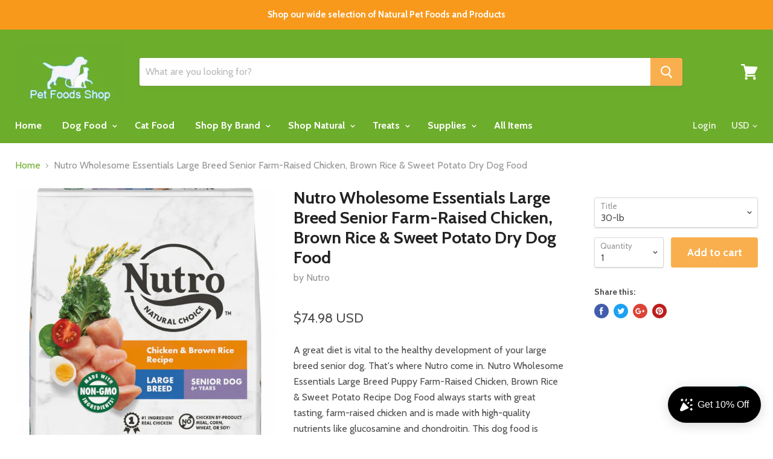

--- FILE ---
content_type: text/html; charset=utf-8
request_url: https://petfoodsshop.com/products/nutro-wholesome-essentials-large-breed-senior-farm-raised-chicken-brown-rice-sweet-potato-dry-dog-food
body_size: 39413
content:
<!doctype html>
<!--[if IE]><html class="no-js no-touch ie9" lang="en"><![endif]-->
<!--[if !IE]><!--><html class="no-js no-touch" lang="en"><!--<![endif]-->
  <head>
    <meta charset="utf-8">
    <meta http-equiv="x-ua-compatible" content="IE=edge">
    <meta name="msvalidate.01" content="1AD52DEE8CA7773F97226D478013F2F7" />
    <meta name="google-site-verification" content="7X5XOhaTs7SosbGTX6SmYIj_U7POfk4GrC1Nxe_mtYs" />
    <title>Nutro Wholesome Essentials Large Breed Senior Farm-Raised Chicken, Bro — Pet Foods Shop</title>

    
      <meta name="description" content="A great diet is vital to the healthy development of your large breed senior dog. That&#39;s where Nutro come in. Nutro Wholesome Essentials Large Breed Puppy Farm-Raised Chicken, Brown Rice &amp;amp; Sweet Potato Recipe Dog Food always starts with great tasting, farm-raised chicken and is made with high-quality nutrients like ">
    

    
  <link rel="shortcut icon" href="//petfoodsshop.com/cdn/shop/files/logoshopify5_32x32.jpg?v=1613729049" type="image/png">


    <link rel="dns-prefetch" href="//fonts.googleapis.com">

    <link rel="canonical" href="https://petfoodsshop.com/products/nutro-wholesome-essentials-large-breed-senior-farm-raised-chicken-brown-rice-sweet-potato-dry-dog-food">
    <meta name="viewport" content="width=device-width">

    
<meta property="og:site_name" content="Pet Foods Shop">
<meta property="og:url" content="https://petfoodsshop.com/products/nutro-wholesome-essentials-large-breed-senior-farm-raised-chicken-brown-rice-sweet-potato-dry-dog-food">
<meta property="og:title" content="Nutro Wholesome Essentials Large Breed Senior Farm-Raised Chicken, Brown Rice & Sweet Potato Dry Dog Food">
<meta property="og:type" content="product">
<meta property="og:description" content="A great diet is vital to the healthy development of your large breed senior dog. That&#39;s where Nutro come in. Nutro Wholesome Essentials Large Breed Puppy Farm-Raised Chicken, Brown Rice &amp;amp; Sweet Potato Recipe Dog Food always starts with great tasting, farm-raised chicken and is made with high-quality nutrients like "><meta property="og:price:amount" content="74.98">
  <meta property="og:price:currency" content="USD"><meta property="og:image" content="http://petfoodsshop.com/cdn/shop/files/C301428-202412232207490663-1_1024x1024.png?v=1735302293"><meta property="og:image" content="http://petfoodsshop.com/cdn/shop/files/C301428-20241223220751067-2_1024x1024.png?v=1735302293"><meta property="og:image" content="http://petfoodsshop.com/cdn/shop/files/C301428-20241223220752043-3_1024x1024.png?v=1735302293">
<meta property="og:image:secure_url" content="https://petfoodsshop.com/cdn/shop/files/C301428-202412232207490663-1_1024x1024.png?v=1735302293"><meta property="og:image:secure_url" content="https://petfoodsshop.com/cdn/shop/files/C301428-20241223220751067-2_1024x1024.png?v=1735302293"><meta property="og:image:secure_url" content="https://petfoodsshop.com/cdn/shop/files/C301428-20241223220752043-3_1024x1024.png?v=1735302293">



  <meta name="twitter:card" content="summary">

<meta name="twitter:title" content="Nutro Wholesome Essentials Large Breed Senior Farm-Raised Chicken, Brown Rice & Sweet Potato Dry Dog Food">
<meta name="twitter:description" content="A great diet is vital to the healthy development of your large breed senior dog. That&#39;s where Nutro come in. Nutro Wholesome Essentials Large Breed Puppy Farm-Raised Chicken, Brown Rice &amp;amp; Sweet Potato Recipe Dog Food always starts with great tasting, farm-raised chicken and is made with high-quality nutrients like ">
<meta name="twitter:image" content="https://petfoodsshop.com/cdn/shop/files/C301428-202412232207490663-1_600x600.png?v=1735302293">
    <meta name="twitter:image:width" content="600">
    <meta name="twitter:image:height" content="600">

    <script>window.performance && window.performance.mark && window.performance.mark('shopify.content_for_header.start');</script><meta name="google-site-verification" content="G0ZSQEdgogwWs-lrCClUxErdGTiXKY54LuRQdN1Q5_A">
<meta id="shopify-digital-wallet" name="shopify-digital-wallet" content="/241008693/digital_wallets/dialog">
<meta name="shopify-checkout-api-token" content="3f8aeb62a8cc69503b11d25a0dc697ea">
<meta id="in-context-paypal-metadata" data-shop-id="241008693" data-venmo-supported="false" data-environment="production" data-locale="en_US" data-paypal-v4="true" data-currency="USD">
<link rel="alternate" type="application/json+oembed" href="https://petfoodsshop.com/products/nutro-wholesome-essentials-large-breed-senior-farm-raised-chicken-brown-rice-sweet-potato-dry-dog-food.oembed">
<script async="async" src="/checkouts/internal/preloads.js?locale=en-US"></script>
<link rel="preconnect" href="https://shop.app" crossorigin="anonymous">
<script async="async" src="https://shop.app/checkouts/internal/preloads.js?locale=en-US&shop_id=241008693" crossorigin="anonymous"></script>
<script id="apple-pay-shop-capabilities" type="application/json">{"shopId":241008693,"countryCode":"US","currencyCode":"USD","merchantCapabilities":["supports3DS"],"merchantId":"gid:\/\/shopify\/Shop\/241008693","merchantName":"Pet Foods Shop","requiredBillingContactFields":["postalAddress","email"],"requiredShippingContactFields":["postalAddress","email"],"shippingType":"shipping","supportedNetworks":["visa","masterCard","amex","discover","elo","jcb"],"total":{"type":"pending","label":"Pet Foods Shop","amount":"1.00"},"shopifyPaymentsEnabled":true,"supportsSubscriptions":true}</script>
<script id="shopify-features" type="application/json">{"accessToken":"3f8aeb62a8cc69503b11d25a0dc697ea","betas":["rich-media-storefront-analytics"],"domain":"petfoodsshop.com","predictiveSearch":true,"shopId":241008693,"locale":"en"}</script>
<script>var Shopify = Shopify || {};
Shopify.shop = "pet-foods-shop.myshopify.com";
Shopify.locale = "en";
Shopify.currency = {"active":"USD","rate":"1.0"};
Shopify.country = "US";
Shopify.theme = {"name":"Empire","id":12530974773,"schema_name":"Empire","schema_version":"2.1.2","theme_store_id":838,"role":"main"};
Shopify.theme.handle = "null";
Shopify.theme.style = {"id":null,"handle":null};
Shopify.cdnHost = "petfoodsshop.com/cdn";
Shopify.routes = Shopify.routes || {};
Shopify.routes.root = "/";</script>
<script type="module">!function(o){(o.Shopify=o.Shopify||{}).modules=!0}(window);</script>
<script>!function(o){function n(){var o=[];function n(){o.push(Array.prototype.slice.apply(arguments))}return n.q=o,n}var t=o.Shopify=o.Shopify||{};t.loadFeatures=n(),t.autoloadFeatures=n()}(window);</script>
<script>
  window.ShopifyPay = window.ShopifyPay || {};
  window.ShopifyPay.apiHost = "shop.app\/pay";
  window.ShopifyPay.redirectState = null;
</script>
<script id="shop-js-analytics" type="application/json">{"pageType":"product"}</script>
<script defer="defer" async type="module" src="//petfoodsshop.com/cdn/shopifycloud/shop-js/modules/v2/client.init-shop-cart-sync_C5BV16lS.en.esm.js"></script>
<script defer="defer" async type="module" src="//petfoodsshop.com/cdn/shopifycloud/shop-js/modules/v2/chunk.common_CygWptCX.esm.js"></script>
<script type="module">
  await import("//petfoodsshop.com/cdn/shopifycloud/shop-js/modules/v2/client.init-shop-cart-sync_C5BV16lS.en.esm.js");
await import("//petfoodsshop.com/cdn/shopifycloud/shop-js/modules/v2/chunk.common_CygWptCX.esm.js");

  window.Shopify.SignInWithShop?.initShopCartSync?.({"fedCMEnabled":true,"windoidEnabled":true});

</script>
<script>
  window.Shopify = window.Shopify || {};
  if (!window.Shopify.featureAssets) window.Shopify.featureAssets = {};
  window.Shopify.featureAssets['shop-js'] = {"shop-cart-sync":["modules/v2/client.shop-cart-sync_ZFArdW7E.en.esm.js","modules/v2/chunk.common_CygWptCX.esm.js"],"init-fed-cm":["modules/v2/client.init-fed-cm_CmiC4vf6.en.esm.js","modules/v2/chunk.common_CygWptCX.esm.js"],"shop-button":["modules/v2/client.shop-button_tlx5R9nI.en.esm.js","modules/v2/chunk.common_CygWptCX.esm.js"],"shop-cash-offers":["modules/v2/client.shop-cash-offers_DOA2yAJr.en.esm.js","modules/v2/chunk.common_CygWptCX.esm.js","modules/v2/chunk.modal_D71HUcav.esm.js"],"init-windoid":["modules/v2/client.init-windoid_sURxWdc1.en.esm.js","modules/v2/chunk.common_CygWptCX.esm.js"],"shop-toast-manager":["modules/v2/client.shop-toast-manager_ClPi3nE9.en.esm.js","modules/v2/chunk.common_CygWptCX.esm.js"],"init-shop-email-lookup-coordinator":["modules/v2/client.init-shop-email-lookup-coordinator_B8hsDcYM.en.esm.js","modules/v2/chunk.common_CygWptCX.esm.js"],"init-shop-cart-sync":["modules/v2/client.init-shop-cart-sync_C5BV16lS.en.esm.js","modules/v2/chunk.common_CygWptCX.esm.js"],"avatar":["modules/v2/client.avatar_BTnouDA3.en.esm.js"],"pay-button":["modules/v2/client.pay-button_FdsNuTd3.en.esm.js","modules/v2/chunk.common_CygWptCX.esm.js"],"init-customer-accounts":["modules/v2/client.init-customer-accounts_DxDtT_ad.en.esm.js","modules/v2/client.shop-login-button_C5VAVYt1.en.esm.js","modules/v2/chunk.common_CygWptCX.esm.js","modules/v2/chunk.modal_D71HUcav.esm.js"],"init-shop-for-new-customer-accounts":["modules/v2/client.init-shop-for-new-customer-accounts_ChsxoAhi.en.esm.js","modules/v2/client.shop-login-button_C5VAVYt1.en.esm.js","modules/v2/chunk.common_CygWptCX.esm.js","modules/v2/chunk.modal_D71HUcav.esm.js"],"shop-login-button":["modules/v2/client.shop-login-button_C5VAVYt1.en.esm.js","modules/v2/chunk.common_CygWptCX.esm.js","modules/v2/chunk.modal_D71HUcav.esm.js"],"init-customer-accounts-sign-up":["modules/v2/client.init-customer-accounts-sign-up_CPSyQ0Tj.en.esm.js","modules/v2/client.shop-login-button_C5VAVYt1.en.esm.js","modules/v2/chunk.common_CygWptCX.esm.js","modules/v2/chunk.modal_D71HUcav.esm.js"],"shop-follow-button":["modules/v2/client.shop-follow-button_Cva4Ekp9.en.esm.js","modules/v2/chunk.common_CygWptCX.esm.js","modules/v2/chunk.modal_D71HUcav.esm.js"],"checkout-modal":["modules/v2/client.checkout-modal_BPM8l0SH.en.esm.js","modules/v2/chunk.common_CygWptCX.esm.js","modules/v2/chunk.modal_D71HUcav.esm.js"],"lead-capture":["modules/v2/client.lead-capture_Bi8yE_yS.en.esm.js","modules/v2/chunk.common_CygWptCX.esm.js","modules/v2/chunk.modal_D71HUcav.esm.js"],"shop-login":["modules/v2/client.shop-login_D6lNrXab.en.esm.js","modules/v2/chunk.common_CygWptCX.esm.js","modules/v2/chunk.modal_D71HUcav.esm.js"],"payment-terms":["modules/v2/client.payment-terms_CZxnsJam.en.esm.js","modules/v2/chunk.common_CygWptCX.esm.js","modules/v2/chunk.modal_D71HUcav.esm.js"]};
</script>
<script>(function() {
  var isLoaded = false;
  function asyncLoad() {
    if (isLoaded) return;
    isLoaded = true;
    var urls = ["https:\/\/widgets.automizely.com\/loyalty\/v1\/main.js?connection_id=7497cbf7937443c68d8a9280d7b3cf50\u0026mapped_org_id=45b3b8d546e3107e6836ff863a2f92d8_v1\u0026shop=pet-foods-shop.myshopify.com"];
    for (var i = 0; i < urls.length; i++) {
      var s = document.createElement('script');
      s.type = 'text/javascript';
      s.async = true;
      s.src = urls[i];
      var x = document.getElementsByTagName('script')[0];
      x.parentNode.insertBefore(s, x);
    }
  };
  if(window.attachEvent) {
    window.attachEvent('onload', asyncLoad);
  } else {
    window.addEventListener('load', asyncLoad, false);
  }
})();</script>
<script id="__st">var __st={"a":241008693,"offset":-18000,"reqid":"1a36ca24-1789-4df6-a7f9-ca7eb01471c3-1768635142","pageurl":"petfoodsshop.com\/products\/nutro-wholesome-essentials-large-breed-senior-farm-raised-chicken-brown-rice-sweet-potato-dry-dog-food","u":"740cd617e053","p":"product","rtyp":"product","rid":529325228085};</script>
<script>window.ShopifyPaypalV4VisibilityTracking = true;</script>
<script id="captcha-bootstrap">!function(){'use strict';const t='contact',e='account',n='new_comment',o=[[t,t],['blogs',n],['comments',n],[t,'customer']],c=[[e,'customer_login'],[e,'guest_login'],[e,'recover_customer_password'],[e,'create_customer']],r=t=>t.map((([t,e])=>`form[action*='/${t}']:not([data-nocaptcha='true']) input[name='form_type'][value='${e}']`)).join(','),a=t=>()=>t?[...document.querySelectorAll(t)].map((t=>t.form)):[];function s(){const t=[...o],e=r(t);return a(e)}const i='password',u='form_key',d=['recaptcha-v3-token','g-recaptcha-response','h-captcha-response',i],f=()=>{try{return window.sessionStorage}catch{return}},m='__shopify_v',_=t=>t.elements[u];function p(t,e,n=!1){try{const o=window.sessionStorage,c=JSON.parse(o.getItem(e)),{data:r}=function(t){const{data:e,action:n}=t;return t[m]||n?{data:e,action:n}:{data:t,action:n}}(c);for(const[e,n]of Object.entries(r))t.elements[e]&&(t.elements[e].value=n);n&&o.removeItem(e)}catch(o){console.error('form repopulation failed',{error:o})}}const l='form_type',E='cptcha';function T(t){t.dataset[E]=!0}const w=window,h=w.document,L='Shopify',v='ce_forms',y='captcha';let A=!1;((t,e)=>{const n=(g='f06e6c50-85a8-45c8-87d0-21a2b65856fe',I='https://cdn.shopify.com/shopifycloud/storefront-forms-hcaptcha/ce_storefront_forms_captcha_hcaptcha.v1.5.2.iife.js',D={infoText:'Protected by hCaptcha',privacyText:'Privacy',termsText:'Terms'},(t,e,n)=>{const o=w[L][v],c=o.bindForm;if(c)return c(t,g,e,D).then(n);var r;o.q.push([[t,g,e,D],n]),r=I,A||(h.body.append(Object.assign(h.createElement('script'),{id:'captcha-provider',async:!0,src:r})),A=!0)});var g,I,D;w[L]=w[L]||{},w[L][v]=w[L][v]||{},w[L][v].q=[],w[L][y]=w[L][y]||{},w[L][y].protect=function(t,e){n(t,void 0,e),T(t)},Object.freeze(w[L][y]),function(t,e,n,w,h,L){const[v,y,A,g]=function(t,e,n){const i=e?o:[],u=t?c:[],d=[...i,...u],f=r(d),m=r(i),_=r(d.filter((([t,e])=>n.includes(e))));return[a(f),a(m),a(_),s()]}(w,h,L),I=t=>{const e=t.target;return e instanceof HTMLFormElement?e:e&&e.form},D=t=>v().includes(t);t.addEventListener('submit',(t=>{const e=I(t);if(!e)return;const n=D(e)&&!e.dataset.hcaptchaBound&&!e.dataset.recaptchaBound,o=_(e),c=g().includes(e)&&(!o||!o.value);(n||c)&&t.preventDefault(),c&&!n&&(function(t){try{if(!f())return;!function(t){const e=f();if(!e)return;const n=_(t);if(!n)return;const o=n.value;o&&e.removeItem(o)}(t);const e=Array.from(Array(32),(()=>Math.random().toString(36)[2])).join('');!function(t,e){_(t)||t.append(Object.assign(document.createElement('input'),{type:'hidden',name:u})),t.elements[u].value=e}(t,e),function(t,e){const n=f();if(!n)return;const o=[...t.querySelectorAll(`input[type='${i}']`)].map((({name:t})=>t)),c=[...d,...o],r={};for(const[a,s]of new FormData(t).entries())c.includes(a)||(r[a]=s);n.setItem(e,JSON.stringify({[m]:1,action:t.action,data:r}))}(t,e)}catch(e){console.error('failed to persist form',e)}}(e),e.submit())}));const S=(t,e)=>{t&&!t.dataset[E]&&(n(t,e.some((e=>e===t))),T(t))};for(const o of['focusin','change'])t.addEventListener(o,(t=>{const e=I(t);D(e)&&S(e,y())}));const B=e.get('form_key'),M=e.get(l),P=B&&M;t.addEventListener('DOMContentLoaded',(()=>{const t=y();if(P)for(const e of t)e.elements[l].value===M&&p(e,B);[...new Set([...A(),...v().filter((t=>'true'===t.dataset.shopifyCaptcha))])].forEach((e=>S(e,t)))}))}(h,new URLSearchParams(w.location.search),n,t,e,['guest_login'])})(!0,!0)}();</script>
<script integrity="sha256-4kQ18oKyAcykRKYeNunJcIwy7WH5gtpwJnB7kiuLZ1E=" data-source-attribution="shopify.loadfeatures" defer="defer" src="//petfoodsshop.com/cdn/shopifycloud/storefront/assets/storefront/load_feature-a0a9edcb.js" crossorigin="anonymous"></script>
<script crossorigin="anonymous" defer="defer" src="//petfoodsshop.com/cdn/shopifycloud/storefront/assets/shopify_pay/storefront-65b4c6d7.js?v=20250812"></script>
<script data-source-attribution="shopify.dynamic_checkout.dynamic.init">var Shopify=Shopify||{};Shopify.PaymentButton=Shopify.PaymentButton||{isStorefrontPortableWallets:!0,init:function(){window.Shopify.PaymentButton.init=function(){};var t=document.createElement("script");t.src="https://petfoodsshop.com/cdn/shopifycloud/portable-wallets/latest/portable-wallets.en.js",t.type="module",document.head.appendChild(t)}};
</script>
<script data-source-attribution="shopify.dynamic_checkout.buyer_consent">
  function portableWalletsHideBuyerConsent(e){var t=document.getElementById("shopify-buyer-consent"),n=document.getElementById("shopify-subscription-policy-button");t&&n&&(t.classList.add("hidden"),t.setAttribute("aria-hidden","true"),n.removeEventListener("click",e))}function portableWalletsShowBuyerConsent(e){var t=document.getElementById("shopify-buyer-consent"),n=document.getElementById("shopify-subscription-policy-button");t&&n&&(t.classList.remove("hidden"),t.removeAttribute("aria-hidden"),n.addEventListener("click",e))}window.Shopify?.PaymentButton&&(window.Shopify.PaymentButton.hideBuyerConsent=portableWalletsHideBuyerConsent,window.Shopify.PaymentButton.showBuyerConsent=portableWalletsShowBuyerConsent);
</script>
<script data-source-attribution="shopify.dynamic_checkout.cart.bootstrap">document.addEventListener("DOMContentLoaded",(function(){function t(){return document.querySelector("shopify-accelerated-checkout-cart, shopify-accelerated-checkout")}if(t())Shopify.PaymentButton.init();else{new MutationObserver((function(e,n){t()&&(Shopify.PaymentButton.init(),n.disconnect())})).observe(document.body,{childList:!0,subtree:!0})}}));
</script>
<link id="shopify-accelerated-checkout-styles" rel="stylesheet" media="screen" href="https://petfoodsshop.com/cdn/shopifycloud/portable-wallets/latest/accelerated-checkout-backwards-compat.css" crossorigin="anonymous">
<style id="shopify-accelerated-checkout-cart">
        #shopify-buyer-consent {
  margin-top: 1em;
  display: inline-block;
  width: 100%;
}

#shopify-buyer-consent.hidden {
  display: none;
}

#shopify-subscription-policy-button {
  background: none;
  border: none;
  padding: 0;
  text-decoration: underline;
  font-size: inherit;
  cursor: pointer;
}

#shopify-subscription-policy-button::before {
  box-shadow: none;
}

      </style>

<script>window.performance && window.performance.mark && window.performance.mark('shopify.content_for_header.end');</script>

    <script>
      document.documentElement.className=document.documentElement.className.replace(/\bno-js\b/,'js');
      if(window.Shopify&&window.Shopify.designMode)document.documentElement.className+=' in-theme-editor';
      if(('ontouchstart' in window)||window.DocumentTouch&&document instanceof DocumentTouch)document.documentElement.className=document.documentElement.className.replace(/\bno-touch\b/,'has-touch');
    </script>

        <link href="//fonts.googleapis.com/css?family=Cabin:400,400i,700,700i" rel="stylesheet" type="text/css" media="all" />


    <link href="//petfoodsshop.com/cdn/shop/t/6/assets/theme.scss.css?v=38124659493964475871634056493" rel="stylesheet" type="text/css" media="all" />
  <script src="https://cdn.shopify.com/extensions/7bc9bb47-adfa-4267-963e-cadee5096caf/inbox-1252/assets/inbox-chat-loader.js" type="text/javascript" defer="defer"></script>
<link href="https://monorail-edge.shopifysvc.com" rel="dns-prefetch">
<script>(function(){if ("sendBeacon" in navigator && "performance" in window) {try {var session_token_from_headers = performance.getEntriesByType('navigation')[0].serverTiming.find(x => x.name == '_s').description;} catch {var session_token_from_headers = undefined;}var session_cookie_matches = document.cookie.match(/_shopify_s=([^;]*)/);var session_token_from_cookie = session_cookie_matches && session_cookie_matches.length === 2 ? session_cookie_matches[1] : "";var session_token = session_token_from_headers || session_token_from_cookie || "";function handle_abandonment_event(e) {var entries = performance.getEntries().filter(function(entry) {return /monorail-edge.shopifysvc.com/.test(entry.name);});if (!window.abandonment_tracked && entries.length === 0) {window.abandonment_tracked = true;var currentMs = Date.now();var navigation_start = performance.timing.navigationStart;var payload = {shop_id: 241008693,url: window.location.href,navigation_start,duration: currentMs - navigation_start,session_token,page_type: "product"};window.navigator.sendBeacon("https://monorail-edge.shopifysvc.com/v1/produce", JSON.stringify({schema_id: "online_store_buyer_site_abandonment/1.1",payload: payload,metadata: {event_created_at_ms: currentMs,event_sent_at_ms: currentMs}}));}}window.addEventListener('pagehide', handle_abandonment_event);}}());</script>
<script id="web-pixels-manager-setup">(function e(e,d,r,n,o){if(void 0===o&&(o={}),!Boolean(null===(a=null===(i=window.Shopify)||void 0===i?void 0:i.analytics)||void 0===a?void 0:a.replayQueue)){var i,a;window.Shopify=window.Shopify||{};var t=window.Shopify;t.analytics=t.analytics||{};var s=t.analytics;s.replayQueue=[],s.publish=function(e,d,r){return s.replayQueue.push([e,d,r]),!0};try{self.performance.mark("wpm:start")}catch(e){}var l=function(){var e={modern:/Edge?\/(1{2}[4-9]|1[2-9]\d|[2-9]\d{2}|\d{4,})\.\d+(\.\d+|)|Firefox\/(1{2}[4-9]|1[2-9]\d|[2-9]\d{2}|\d{4,})\.\d+(\.\d+|)|Chrom(ium|e)\/(9{2}|\d{3,})\.\d+(\.\d+|)|(Maci|X1{2}).+ Version\/(15\.\d+|(1[6-9]|[2-9]\d|\d{3,})\.\d+)([,.]\d+|)( \(\w+\)|)( Mobile\/\w+|) Safari\/|Chrome.+OPR\/(9{2}|\d{3,})\.\d+\.\d+|(CPU[ +]OS|iPhone[ +]OS|CPU[ +]iPhone|CPU IPhone OS|CPU iPad OS)[ +]+(15[._]\d+|(1[6-9]|[2-9]\d|\d{3,})[._]\d+)([._]\d+|)|Android:?[ /-](13[3-9]|1[4-9]\d|[2-9]\d{2}|\d{4,})(\.\d+|)(\.\d+|)|Android.+Firefox\/(13[5-9]|1[4-9]\d|[2-9]\d{2}|\d{4,})\.\d+(\.\d+|)|Android.+Chrom(ium|e)\/(13[3-9]|1[4-9]\d|[2-9]\d{2}|\d{4,})\.\d+(\.\d+|)|SamsungBrowser\/([2-9]\d|\d{3,})\.\d+/,legacy:/Edge?\/(1[6-9]|[2-9]\d|\d{3,})\.\d+(\.\d+|)|Firefox\/(5[4-9]|[6-9]\d|\d{3,})\.\d+(\.\d+|)|Chrom(ium|e)\/(5[1-9]|[6-9]\d|\d{3,})\.\d+(\.\d+|)([\d.]+$|.*Safari\/(?![\d.]+ Edge\/[\d.]+$))|(Maci|X1{2}).+ Version\/(10\.\d+|(1[1-9]|[2-9]\d|\d{3,})\.\d+)([,.]\d+|)( \(\w+\)|)( Mobile\/\w+|) Safari\/|Chrome.+OPR\/(3[89]|[4-9]\d|\d{3,})\.\d+\.\d+|(CPU[ +]OS|iPhone[ +]OS|CPU[ +]iPhone|CPU IPhone OS|CPU iPad OS)[ +]+(10[._]\d+|(1[1-9]|[2-9]\d|\d{3,})[._]\d+)([._]\d+|)|Android:?[ /-](13[3-9]|1[4-9]\d|[2-9]\d{2}|\d{4,})(\.\d+|)(\.\d+|)|Mobile Safari.+OPR\/([89]\d|\d{3,})\.\d+\.\d+|Android.+Firefox\/(13[5-9]|1[4-9]\d|[2-9]\d{2}|\d{4,})\.\d+(\.\d+|)|Android.+Chrom(ium|e)\/(13[3-9]|1[4-9]\d|[2-9]\d{2}|\d{4,})\.\d+(\.\d+|)|Android.+(UC? ?Browser|UCWEB|U3)[ /]?(15\.([5-9]|\d{2,})|(1[6-9]|[2-9]\d|\d{3,})\.\d+)\.\d+|SamsungBrowser\/(5\.\d+|([6-9]|\d{2,})\.\d+)|Android.+MQ{2}Browser\/(14(\.(9|\d{2,})|)|(1[5-9]|[2-9]\d|\d{3,})(\.\d+|))(\.\d+|)|K[Aa][Ii]OS\/(3\.\d+|([4-9]|\d{2,})\.\d+)(\.\d+|)/},d=e.modern,r=e.legacy,n=navigator.userAgent;return n.match(d)?"modern":n.match(r)?"legacy":"unknown"}(),u="modern"===l?"modern":"legacy",c=(null!=n?n:{modern:"",legacy:""})[u],f=function(e){return[e.baseUrl,"/wpm","/b",e.hashVersion,"modern"===e.buildTarget?"m":"l",".js"].join("")}({baseUrl:d,hashVersion:r,buildTarget:u}),m=function(e){var d=e.version,r=e.bundleTarget,n=e.surface,o=e.pageUrl,i=e.monorailEndpoint;return{emit:function(e){var a=e.status,t=e.errorMsg,s=(new Date).getTime(),l=JSON.stringify({metadata:{event_sent_at_ms:s},events:[{schema_id:"web_pixels_manager_load/3.1",payload:{version:d,bundle_target:r,page_url:o,status:a,surface:n,error_msg:t},metadata:{event_created_at_ms:s}}]});if(!i)return console&&console.warn&&console.warn("[Web Pixels Manager] No Monorail endpoint provided, skipping logging."),!1;try{return self.navigator.sendBeacon.bind(self.navigator)(i,l)}catch(e){}var u=new XMLHttpRequest;try{return u.open("POST",i,!0),u.setRequestHeader("Content-Type","text/plain"),u.send(l),!0}catch(e){return console&&console.warn&&console.warn("[Web Pixels Manager] Got an unhandled error while logging to Monorail."),!1}}}}({version:r,bundleTarget:l,surface:e.surface,pageUrl:self.location.href,monorailEndpoint:e.monorailEndpoint});try{o.browserTarget=l,function(e){var d=e.src,r=e.async,n=void 0===r||r,o=e.onload,i=e.onerror,a=e.sri,t=e.scriptDataAttributes,s=void 0===t?{}:t,l=document.createElement("script"),u=document.querySelector("head"),c=document.querySelector("body");if(l.async=n,l.src=d,a&&(l.integrity=a,l.crossOrigin="anonymous"),s)for(var f in s)if(Object.prototype.hasOwnProperty.call(s,f))try{l.dataset[f]=s[f]}catch(e){}if(o&&l.addEventListener("load",o),i&&l.addEventListener("error",i),u)u.appendChild(l);else{if(!c)throw new Error("Did not find a head or body element to append the script");c.appendChild(l)}}({src:f,async:!0,onload:function(){if(!function(){var e,d;return Boolean(null===(d=null===(e=window.Shopify)||void 0===e?void 0:e.analytics)||void 0===d?void 0:d.initialized)}()){var d=window.webPixelsManager.init(e)||void 0;if(d){var r=window.Shopify.analytics;r.replayQueue.forEach((function(e){var r=e[0],n=e[1],o=e[2];d.publishCustomEvent(r,n,o)})),r.replayQueue=[],r.publish=d.publishCustomEvent,r.visitor=d.visitor,r.initialized=!0}}},onerror:function(){return m.emit({status:"failed",errorMsg:"".concat(f," has failed to load")})},sri:function(e){var d=/^sha384-[A-Za-z0-9+/=]+$/;return"string"==typeof e&&d.test(e)}(c)?c:"",scriptDataAttributes:o}),m.emit({status:"loading"})}catch(e){m.emit({status:"failed",errorMsg:(null==e?void 0:e.message)||"Unknown error"})}}})({shopId: 241008693,storefrontBaseUrl: "https://petfoodsshop.com",extensionsBaseUrl: "https://extensions.shopifycdn.com/cdn/shopifycloud/web-pixels-manager",monorailEndpoint: "https://monorail-edge.shopifysvc.com/unstable/produce_batch",surface: "storefront-renderer",enabledBetaFlags: ["2dca8a86"],webPixelsConfigList: [{"id":"1001193708","configuration":"{\"hashed_organization_id\":\"45b3b8d546e3107e6836ff863a2f92d8_v1\",\"app_key\":\"pet-foods-shop\",\"allow_collect_personal_data\":\"true\",\"connection_id\":\"7497cbf7937443c68d8a9280d7b3cf50\"}","eventPayloadVersion":"v1","runtimeContext":"STRICT","scriptVersion":"3f0fd3f7354ca64f6bba956935131bea","type":"APP","apiClientId":5362669,"privacyPurposes":["ANALYTICS","MARKETING","SALE_OF_DATA"],"dataSharingAdjustments":{"protectedCustomerApprovalScopes":["read_customer_address","read_customer_email","read_customer_name","read_customer_personal_data","read_customer_phone"]}},{"id":"573473004","configuration":"{\"config\":\"{\\\"pixel_id\\\":\\\"GT-WPTGJJR\\\",\\\"target_country\\\":\\\"US\\\",\\\"gtag_events\\\":[{\\\"type\\\":\\\"purchase\\\",\\\"action_label\\\":\\\"MC-PGG4BW2RPQ\\\"},{\\\"type\\\":\\\"page_view\\\",\\\"action_label\\\":\\\"MC-PGG4BW2RPQ\\\"},{\\\"type\\\":\\\"view_item\\\",\\\"action_label\\\":\\\"MC-PGG4BW2RPQ\\\"}],\\\"enable_monitoring_mode\\\":false}\"}","eventPayloadVersion":"v1","runtimeContext":"OPEN","scriptVersion":"b2a88bafab3e21179ed38636efcd8a93","type":"APP","apiClientId":1780363,"privacyPurposes":[],"dataSharingAdjustments":{"protectedCustomerApprovalScopes":["read_customer_address","read_customer_email","read_customer_name","read_customer_personal_data","read_customer_phone"]}},{"id":"97091820","configuration":"{\"tagID\":\"2614061824958\"}","eventPayloadVersion":"v1","runtimeContext":"STRICT","scriptVersion":"18031546ee651571ed29edbe71a3550b","type":"APP","apiClientId":3009811,"privacyPurposes":["ANALYTICS","MARKETING","SALE_OF_DATA"],"dataSharingAdjustments":{"protectedCustomerApprovalScopes":["read_customer_address","read_customer_email","read_customer_name","read_customer_personal_data","read_customer_phone"]}},{"id":"shopify-app-pixel","configuration":"{}","eventPayloadVersion":"v1","runtimeContext":"STRICT","scriptVersion":"0450","apiClientId":"shopify-pixel","type":"APP","privacyPurposes":["ANALYTICS","MARKETING"]},{"id":"shopify-custom-pixel","eventPayloadVersion":"v1","runtimeContext":"LAX","scriptVersion":"0450","apiClientId":"shopify-pixel","type":"CUSTOM","privacyPurposes":["ANALYTICS","MARKETING"]}],isMerchantRequest: false,initData: {"shop":{"name":"Pet Foods Shop","paymentSettings":{"currencyCode":"USD"},"myshopifyDomain":"pet-foods-shop.myshopify.com","countryCode":"US","storefrontUrl":"https:\/\/petfoodsshop.com"},"customer":null,"cart":null,"checkout":null,"productVariants":[{"price":{"amount":74.98,"currencyCode":"USD"},"product":{"title":"Nutro Wholesome Essentials Large Breed Senior Farm-Raised Chicken, Brown Rice \u0026 Sweet Potato Dry Dog Food","vendor":"Nutro","id":"529325228085","untranslatedTitle":"Nutro Wholesome Essentials Large Breed Senior Farm-Raised Chicken, Brown Rice \u0026 Sweet Potato Dry Dog Food","url":"\/products\/nutro-wholesome-essentials-large-breed-senior-farm-raised-chicken-brown-rice-sweet-potato-dry-dog-food","type":""},"id":"7034583384117","image":{"src":"\/\/petfoodsshop.com\/cdn\/shop\/files\/C301428-202412232207490663-1.png?v=1735302293"},"sku":"38348","title":"30-lb","untranslatedTitle":"30-lb"}],"purchasingCompany":null},},"https://petfoodsshop.com/cdn","fcfee988w5aeb613cpc8e4bc33m6693e112",{"modern":"","legacy":""},{"shopId":"241008693","storefrontBaseUrl":"https:\/\/petfoodsshop.com","extensionBaseUrl":"https:\/\/extensions.shopifycdn.com\/cdn\/shopifycloud\/web-pixels-manager","surface":"storefront-renderer","enabledBetaFlags":"[\"2dca8a86\"]","isMerchantRequest":"false","hashVersion":"fcfee988w5aeb613cpc8e4bc33m6693e112","publish":"custom","events":"[[\"page_viewed\",{}],[\"product_viewed\",{\"productVariant\":{\"price\":{\"amount\":74.98,\"currencyCode\":\"USD\"},\"product\":{\"title\":\"Nutro Wholesome Essentials Large Breed Senior Farm-Raised Chicken, Brown Rice \u0026 Sweet Potato Dry Dog Food\",\"vendor\":\"Nutro\",\"id\":\"529325228085\",\"untranslatedTitle\":\"Nutro Wholesome Essentials Large Breed Senior Farm-Raised Chicken, Brown Rice \u0026 Sweet Potato Dry Dog Food\",\"url\":\"\/products\/nutro-wholesome-essentials-large-breed-senior-farm-raised-chicken-brown-rice-sweet-potato-dry-dog-food\",\"type\":\"\"},\"id\":\"7034583384117\",\"image\":{\"src\":\"\/\/petfoodsshop.com\/cdn\/shop\/files\/C301428-202412232207490663-1.png?v=1735302293\"},\"sku\":\"38348\",\"title\":\"30-lb\",\"untranslatedTitle\":\"30-lb\"}}]]"});</script><script>
  window.ShopifyAnalytics = window.ShopifyAnalytics || {};
  window.ShopifyAnalytics.meta = window.ShopifyAnalytics.meta || {};
  window.ShopifyAnalytics.meta.currency = 'USD';
  var meta = {"product":{"id":529325228085,"gid":"gid:\/\/shopify\/Product\/529325228085","vendor":"Nutro","type":"","handle":"nutro-wholesome-essentials-large-breed-senior-farm-raised-chicken-brown-rice-sweet-potato-dry-dog-food","variants":[{"id":7034583384117,"price":7498,"name":"Nutro Wholesome Essentials Large Breed Senior Farm-Raised Chicken, Brown Rice \u0026 Sweet Potato Dry Dog Food - 30-lb","public_title":"30-lb","sku":"38348"}],"remote":false},"page":{"pageType":"product","resourceType":"product","resourceId":529325228085,"requestId":"1a36ca24-1789-4df6-a7f9-ca7eb01471c3-1768635142"}};
  for (var attr in meta) {
    window.ShopifyAnalytics.meta[attr] = meta[attr];
  }
</script>
<script class="analytics">
  (function () {
    var customDocumentWrite = function(content) {
      var jquery = null;

      if (window.jQuery) {
        jquery = window.jQuery;
      } else if (window.Checkout && window.Checkout.$) {
        jquery = window.Checkout.$;
      }

      if (jquery) {
        jquery('body').append(content);
      }
    };

    var hasLoggedConversion = function(token) {
      if (token) {
        return document.cookie.indexOf('loggedConversion=' + token) !== -1;
      }
      return false;
    }

    var setCookieIfConversion = function(token) {
      if (token) {
        var twoMonthsFromNow = new Date(Date.now());
        twoMonthsFromNow.setMonth(twoMonthsFromNow.getMonth() + 2);

        document.cookie = 'loggedConversion=' + token + '; expires=' + twoMonthsFromNow;
      }
    }

    var trekkie = window.ShopifyAnalytics.lib = window.trekkie = window.trekkie || [];
    if (trekkie.integrations) {
      return;
    }
    trekkie.methods = [
      'identify',
      'page',
      'ready',
      'track',
      'trackForm',
      'trackLink'
    ];
    trekkie.factory = function(method) {
      return function() {
        var args = Array.prototype.slice.call(arguments);
        args.unshift(method);
        trekkie.push(args);
        return trekkie;
      };
    };
    for (var i = 0; i < trekkie.methods.length; i++) {
      var key = trekkie.methods[i];
      trekkie[key] = trekkie.factory(key);
    }
    trekkie.load = function(config) {
      trekkie.config = config || {};
      trekkie.config.initialDocumentCookie = document.cookie;
      var first = document.getElementsByTagName('script')[0];
      var script = document.createElement('script');
      script.type = 'text/javascript';
      script.onerror = function(e) {
        var scriptFallback = document.createElement('script');
        scriptFallback.type = 'text/javascript';
        scriptFallback.onerror = function(error) {
                var Monorail = {
      produce: function produce(monorailDomain, schemaId, payload) {
        var currentMs = new Date().getTime();
        var event = {
          schema_id: schemaId,
          payload: payload,
          metadata: {
            event_created_at_ms: currentMs,
            event_sent_at_ms: currentMs
          }
        };
        return Monorail.sendRequest("https://" + monorailDomain + "/v1/produce", JSON.stringify(event));
      },
      sendRequest: function sendRequest(endpointUrl, payload) {
        // Try the sendBeacon API
        if (window && window.navigator && typeof window.navigator.sendBeacon === 'function' && typeof window.Blob === 'function' && !Monorail.isIos12()) {
          var blobData = new window.Blob([payload], {
            type: 'text/plain'
          });

          if (window.navigator.sendBeacon(endpointUrl, blobData)) {
            return true;
          } // sendBeacon was not successful

        } // XHR beacon

        var xhr = new XMLHttpRequest();

        try {
          xhr.open('POST', endpointUrl);
          xhr.setRequestHeader('Content-Type', 'text/plain');
          xhr.send(payload);
        } catch (e) {
          console.log(e);
        }

        return false;
      },
      isIos12: function isIos12() {
        return window.navigator.userAgent.lastIndexOf('iPhone; CPU iPhone OS 12_') !== -1 || window.navigator.userAgent.lastIndexOf('iPad; CPU OS 12_') !== -1;
      }
    };
    Monorail.produce('monorail-edge.shopifysvc.com',
      'trekkie_storefront_load_errors/1.1',
      {shop_id: 241008693,
      theme_id: 12530974773,
      app_name: "storefront",
      context_url: window.location.href,
      source_url: "//petfoodsshop.com/cdn/s/trekkie.storefront.cd680fe47e6c39ca5d5df5f0a32d569bc48c0f27.min.js"});

        };
        scriptFallback.async = true;
        scriptFallback.src = '//petfoodsshop.com/cdn/s/trekkie.storefront.cd680fe47e6c39ca5d5df5f0a32d569bc48c0f27.min.js';
        first.parentNode.insertBefore(scriptFallback, first);
      };
      script.async = true;
      script.src = '//petfoodsshop.com/cdn/s/trekkie.storefront.cd680fe47e6c39ca5d5df5f0a32d569bc48c0f27.min.js';
      first.parentNode.insertBefore(script, first);
    };
    trekkie.load(
      {"Trekkie":{"appName":"storefront","development":false,"defaultAttributes":{"shopId":241008693,"isMerchantRequest":null,"themeId":12530974773,"themeCityHash":"4491366622587413157","contentLanguage":"en","currency":"USD","eventMetadataId":"fc083dcb-c886-489a-b34c-768490f80a3f"},"isServerSideCookieWritingEnabled":true,"monorailRegion":"shop_domain","enabledBetaFlags":["65f19447"]},"Session Attribution":{},"S2S":{"facebookCapiEnabled":true,"source":"trekkie-storefront-renderer","apiClientId":580111}}
    );

    var loaded = false;
    trekkie.ready(function() {
      if (loaded) return;
      loaded = true;

      window.ShopifyAnalytics.lib = window.trekkie;

      var originalDocumentWrite = document.write;
      document.write = customDocumentWrite;
      try { window.ShopifyAnalytics.merchantGoogleAnalytics.call(this); } catch(error) {};
      document.write = originalDocumentWrite;

      window.ShopifyAnalytics.lib.page(null,{"pageType":"product","resourceType":"product","resourceId":529325228085,"requestId":"1a36ca24-1789-4df6-a7f9-ca7eb01471c3-1768635142","shopifyEmitted":true});

      var match = window.location.pathname.match(/checkouts\/(.+)\/(thank_you|post_purchase)/)
      var token = match? match[1]: undefined;
      if (!hasLoggedConversion(token)) {
        setCookieIfConversion(token);
        window.ShopifyAnalytics.lib.track("Viewed Product",{"currency":"USD","variantId":7034583384117,"productId":529325228085,"productGid":"gid:\/\/shopify\/Product\/529325228085","name":"Nutro Wholesome Essentials Large Breed Senior Farm-Raised Chicken, Brown Rice \u0026 Sweet Potato Dry Dog Food - 30-lb","price":"74.98","sku":"38348","brand":"Nutro","variant":"30-lb","category":"","nonInteraction":true,"remote":false},undefined,undefined,{"shopifyEmitted":true});
      window.ShopifyAnalytics.lib.track("monorail:\/\/trekkie_storefront_viewed_product\/1.1",{"currency":"USD","variantId":7034583384117,"productId":529325228085,"productGid":"gid:\/\/shopify\/Product\/529325228085","name":"Nutro Wholesome Essentials Large Breed Senior Farm-Raised Chicken, Brown Rice \u0026 Sweet Potato Dry Dog Food - 30-lb","price":"74.98","sku":"38348","brand":"Nutro","variant":"30-lb","category":"","nonInteraction":true,"remote":false,"referer":"https:\/\/petfoodsshop.com\/products\/nutro-wholesome-essentials-large-breed-senior-farm-raised-chicken-brown-rice-sweet-potato-dry-dog-food"});
      }
    });


        var eventsListenerScript = document.createElement('script');
        eventsListenerScript.async = true;
        eventsListenerScript.src = "//petfoodsshop.com/cdn/shopifycloud/storefront/assets/shop_events_listener-3da45d37.js";
        document.getElementsByTagName('head')[0].appendChild(eventsListenerScript);

})();</script>
<script
  defer
  src="https://petfoodsshop.com/cdn/shopifycloud/perf-kit/shopify-perf-kit-3.0.4.min.js"
  data-application="storefront-renderer"
  data-shop-id="241008693"
  data-render-region="gcp-us-central1"
  data-page-type="product"
  data-theme-instance-id="12530974773"
  data-theme-name="Empire"
  data-theme-version="2.1.2"
  data-monorail-region="shop_domain"
  data-resource-timing-sampling-rate="10"
  data-shs="true"
  data-shs-beacon="true"
  data-shs-export-with-fetch="true"
  data-shs-logs-sample-rate="1"
  data-shs-beacon-endpoint="https://petfoodsshop.com/api/collect"
></script>
</head>
  
  <body>
    <div id="shopify-section-static-header" class="shopify-section site-header-wrapper"><script
  type="application/json"
  data-section-id="static-header"
  data-section-type="static-header"
  data-section-data>
  {
    "settings": {
      "sticky_header": true,
      "live_search": {
        "enable": true,
        "enable_images": true,
        "enable_content": true,
        "money_format": "${{amount}}",
        "context": {
          "view_all_results": "View all results",
          "view_all_products": "View all products",
          "chevron": "\u003csvgaria-hidden=\"true\"focusable=\"false\"role=\"presentation\"xmlns=\"http:\/\/www.w3.org\/2000\/svg\"width=\"8\"height=\"6\"viewBox=\"0 0 8 6\"\u003e\u003cg fill=\"currentColor\" fill-rule=\"evenodd\"\u003e\u003cpolygon class=\"icon-chevron-down-left\" points=\"4 5.371 7.668 1.606 6.665 .629 4 3.365\"\/\u003e\u003cpolygon class=\"icon-chevron-down-right\" points=\"4 3.365 1.335 .629 1.335 .629 .332 1.606 4 5.371\"\/\u003e\u003c\/g\u003e\u003c\/svg\u003e",
          "content_results": {
            "title": "Pages \u0026amp; Posts",
            "no_results": "No results."
          },
          "no_results_products": {
            "title": "No products for “*terms*”.",
            "message": "Sorry, we couldn’t find any matches."
          }
        }
      }
    },
    "currency": {
      "enable": true,
      "shop_currency": "USD",
      "default_currency": "USD",
      "display_format": "money_with_currency_format",
      "money_format": "${{amount}} USD",
      "money_format_no_currency": "${{amount}}",
      "money_format_currency": "${{amount}} USD"
    }
  }
</script>

<style>
  .announcement-bar {
    color: #ffffff;
    background: #f8991c;
  }
</style>









  
    
      <div
        class="
          announcement-bar
          
        "
      >
    

    
      <div class="announcement-bar-text">
        Shop our wide selection of Natural Pet Foods and Products
      </div>
    

    <div class="announcement-bar-text-mobile">
      
        Shop our wide selection of Natural Pet Foods and Products
      
    </div>

    
      </div>
    
  


<section
  class="site-header"
  data-site-header-main
  data-site-header-sticky>
  <div class="site-header-menu-toggle">
    <a class="site-header-menu-toggle--button" href="#" data-menu-toggle>
      <span class="toggle-icon--bar toggle-icon--bar-top"></span>
      <span class="toggle-icon--bar toggle-icon--bar-middle"></span>
      <span class="toggle-icon--bar toggle-icon--bar-bottom"></span>
      <span class="show-for-sr">Menu</span>
    </a>
  </div>

  <div
    class="
      site-header-main
      
    "
  >
    <div class="site-header-logo">
      <a
        class="site-logo"
        href="/">
        
          
          
          
          
          
          
          <img
            class="site-logo-image"
            src="//petfoodsshop.com/cdn/shop/files/MedLogogreen_x250.jpg?v=1634056471"
            style="max-width: 250px; max-height: 100px;"
            
            alt="">
        
      </a>
    </div>

    



<div class="site-header-search" data-live-search>
  <form
    class="site-header-search-form form-fields-inline"
    action="/search"
    method="get"
    data-live-search-form>
    <input type="hidden" name="type" value="article,page,product">
    <div class="form-field no-label">
      <input
        class="form-field-input site-header-search-form-field"
        type="text"
        name="q"
        aria-label="Search"
        placeholder="What are you looking for?"
        
        autocomplete="off"
        data-live-search-input>
      <button
        class="site-header-takeover-cancel"
        type="button"
        data-live-search-takeover-cancel>
        Cancel
      </button>

      <button
        class="site-header-search-button button-primary"
        type="button"
        aria-label="Search"
        data-live-search-submit
      >
        <span class="search-icon search-icon--inactive">
          <svg
  aria-hidden="true"
  focusable="false"
  role="presentation"
  xmlns="http://www.w3.org/2000/svg"
  width="20"
  height="21"
  viewBox="0 0 20 21"
>
  <path fill="currentColor" fill-rule="evenodd" d="M12.514 14.906a8.264 8.264 0 0 1-4.322 1.21C3.668 16.116 0 12.513 0 8.07 0 3.626 3.668.023 8.192.023c4.525 0 8.193 3.603 8.193 8.047 0 2.033-.769 3.89-2.035 5.307l4.999 5.552-1.775 1.597-5.06-5.62zm-4.322-.843c3.37 0 6.102-2.684 6.102-5.993 0-3.31-2.732-5.994-6.102-5.994S2.09 4.76 2.09 8.07c0 3.31 2.732 5.993 6.102 5.993z"/>
</svg>
        </span>
        <span class="search-icon search-icon--active">
          <svg
  aria-hidden="true"
  focusable="false"
  role="presentation"
  width="26"
  height="26"
  viewBox="0 0 26 26"
  xmlns="http://www.w3.org/2000/svg"
>
  <g fill-rule="nonzero" fill="currentColor">
    <path d="M13 26C5.82 26 0 20.18 0 13S5.82 0 13 0s13 5.82 13 13-5.82 13-13 13zm0-3.852a9.148 9.148 0 1 0 0-18.296 9.148 9.148 0 0 0 0 18.296z" opacity=".29"/><path d="M13 26c7.18 0 13-5.82 13-13a1.926 1.926 0 0 0-3.852 0A9.148 9.148 0 0 1 13 22.148 1.926 1.926 0 0 0 13 26z"/>
  </g>
</svg>
        </span>
      </button>
    </div>

    <div class="search-flydown" data-live-search-flydown>
      <div class="search-flydown--placeholder" data-live-search-placeholder>
        <div class="search-flydown--product-items">
          
            <a class="search-flydown--product search-flydown--product" href="#">
              
                <div class="search-flydown--product-image">
                  <svg class="placeholder--image placeholder--content-image" xmlns="http://www.w3.org/2000/svg" viewBox="0 0 525.5 525.5"><path d="M324.5 212.7H203c-1.6 0-2.8 1.3-2.8 2.8V308c0 1.6 1.3 2.8 2.8 2.8h121.6c1.6 0 2.8-1.3 2.8-2.8v-92.5c0-1.6-1.3-2.8-2.9-2.8zm1.1 95.3c0 .6-.5 1.1-1.1 1.1H203c-.6 0-1.1-.5-1.1-1.1v-92.5c0-.6.5-1.1 1.1-1.1h121.6c.6 0 1.1.5 1.1 1.1V308z"/><path d="M210.4 299.5H240v.1s.1 0 .2-.1h75.2v-76.2h-105v76.2zm1.8-7.2l20-20c1.6-1.6 3.8-2.5 6.1-2.5s4.5.9 6.1 2.5l1.5 1.5 16.8 16.8c-12.9 3.3-20.7 6.3-22.8 7.2h-27.7v-5.5zm101.5-10.1c-20.1 1.7-36.7 4.8-49.1 7.9l-16.9-16.9 26.3-26.3c1.6-1.6 3.8-2.5 6.1-2.5s4.5.9 6.1 2.5l27.5 27.5v7.8zm-68.9 15.5c9.7-3.5 33.9-10.9 68.9-13.8v13.8h-68.9zm68.9-72.7v46.8l-26.2-26.2c-1.9-1.9-4.5-3-7.3-3s-5.4 1.1-7.3 3l-26.3 26.3-.9-.9c-1.9-1.9-4.5-3-7.3-3s-5.4 1.1-7.3 3l-18.8 18.8V225h101.4z"/><path d="M232.8 254c4.6 0 8.3-3.7 8.3-8.3s-3.7-8.3-8.3-8.3-8.3 3.7-8.3 8.3 3.7 8.3 8.3 8.3zm0-14.9c3.6 0 6.6 2.9 6.6 6.6s-2.9 6.6-6.6 6.6-6.6-2.9-6.6-6.6 3-6.6 6.6-6.6z"/></svg>
                </div>
              

              <div class="search-flydown--product-text">
                <span class="search-flydown--product-title placeholder--content-text"></span>
                <span class="search-flydown--product-price placeholder--content-text"></span>
              </div>
            </a>
          
            <a class="search-flydown--product search-flydown--product" href="#">
              
                <div class="search-flydown--product-image">
                  <svg class="placeholder--image placeholder--content-image" xmlns="http://www.w3.org/2000/svg" viewBox="0 0 525.5 525.5"><path d="M324.5 212.7H203c-1.6 0-2.8 1.3-2.8 2.8V308c0 1.6 1.3 2.8 2.8 2.8h121.6c1.6 0 2.8-1.3 2.8-2.8v-92.5c0-1.6-1.3-2.8-2.9-2.8zm1.1 95.3c0 .6-.5 1.1-1.1 1.1H203c-.6 0-1.1-.5-1.1-1.1v-92.5c0-.6.5-1.1 1.1-1.1h121.6c.6 0 1.1.5 1.1 1.1V308z"/><path d="M210.4 299.5H240v.1s.1 0 .2-.1h75.2v-76.2h-105v76.2zm1.8-7.2l20-20c1.6-1.6 3.8-2.5 6.1-2.5s4.5.9 6.1 2.5l1.5 1.5 16.8 16.8c-12.9 3.3-20.7 6.3-22.8 7.2h-27.7v-5.5zm101.5-10.1c-20.1 1.7-36.7 4.8-49.1 7.9l-16.9-16.9 26.3-26.3c1.6-1.6 3.8-2.5 6.1-2.5s4.5.9 6.1 2.5l27.5 27.5v7.8zm-68.9 15.5c9.7-3.5 33.9-10.9 68.9-13.8v13.8h-68.9zm68.9-72.7v46.8l-26.2-26.2c-1.9-1.9-4.5-3-7.3-3s-5.4 1.1-7.3 3l-26.3 26.3-.9-.9c-1.9-1.9-4.5-3-7.3-3s-5.4 1.1-7.3 3l-18.8 18.8V225h101.4z"/><path d="M232.8 254c4.6 0 8.3-3.7 8.3-8.3s-3.7-8.3-8.3-8.3-8.3 3.7-8.3 8.3 3.7 8.3 8.3 8.3zm0-14.9c3.6 0 6.6 2.9 6.6 6.6s-2.9 6.6-6.6 6.6-6.6-2.9-6.6-6.6 3-6.6 6.6-6.6z"/></svg>
                </div>
              

              <div class="search-flydown--product-text">
                <span class="search-flydown--product-title placeholder--content-text"></span>
                <span class="search-flydown--product-price placeholder--content-text"></span>
              </div>
            </a>
          
            <a class="search-flydown--product search-flydown--product" href="#">
              
                <div class="search-flydown--product-image">
                  <svg class="placeholder--image placeholder--content-image" xmlns="http://www.w3.org/2000/svg" viewBox="0 0 525.5 525.5"><path d="M324.5 212.7H203c-1.6 0-2.8 1.3-2.8 2.8V308c0 1.6 1.3 2.8 2.8 2.8h121.6c1.6 0 2.8-1.3 2.8-2.8v-92.5c0-1.6-1.3-2.8-2.9-2.8zm1.1 95.3c0 .6-.5 1.1-1.1 1.1H203c-.6 0-1.1-.5-1.1-1.1v-92.5c0-.6.5-1.1 1.1-1.1h121.6c.6 0 1.1.5 1.1 1.1V308z"/><path d="M210.4 299.5H240v.1s.1 0 .2-.1h75.2v-76.2h-105v76.2zm1.8-7.2l20-20c1.6-1.6 3.8-2.5 6.1-2.5s4.5.9 6.1 2.5l1.5 1.5 16.8 16.8c-12.9 3.3-20.7 6.3-22.8 7.2h-27.7v-5.5zm101.5-10.1c-20.1 1.7-36.7 4.8-49.1 7.9l-16.9-16.9 26.3-26.3c1.6-1.6 3.8-2.5 6.1-2.5s4.5.9 6.1 2.5l27.5 27.5v7.8zm-68.9 15.5c9.7-3.5 33.9-10.9 68.9-13.8v13.8h-68.9zm68.9-72.7v46.8l-26.2-26.2c-1.9-1.9-4.5-3-7.3-3s-5.4 1.1-7.3 3l-26.3 26.3-.9-.9c-1.9-1.9-4.5-3-7.3-3s-5.4 1.1-7.3 3l-18.8 18.8V225h101.4z"/><path d="M232.8 254c4.6 0 8.3-3.7 8.3-8.3s-3.7-8.3-8.3-8.3-8.3 3.7-8.3 8.3 3.7 8.3 8.3 8.3zm0-14.9c3.6 0 6.6 2.9 6.6 6.6s-2.9 6.6-6.6 6.6-6.6-2.9-6.6-6.6 3-6.6 6.6-6.6z"/></svg>
                </div>
              

              <div class="search-flydown--product-text">
                <span class="search-flydown--product-title placeholder--content-text"></span>
                <span class="search-flydown--product-price placeholder--content-text"></span>
              </div>
            </a>
          
        </div>
      </div>

      <div class="search-flydown--results search-flydown--results--content-enabled" data-live-search-results></div>

      
        <div class="search-flydown--quicklinks" data-live-search-quick-links>
          <span class="search-flydown--quicklinks-title">Main menu</span>

          <ul class="search-flydown--quicklinks-list">
            
              <li class="search-flydown--quicklinks-item">
                <a class="search-flydown--quicklinks-link" href="/">
                  Home
                </a>
              </li>
            
              <li class="search-flydown--quicklinks-item">
                <a class="search-flydown--quicklinks-link" href="/collections/against-the-grain/Against-the-Grain">
                  Dog Food
                </a>
              </li>
            
              <li class="search-flydown--quicklinks-item">
                <a class="search-flydown--quicklinks-link" href="/collections/dry-cat-food">
                  Cat Food
                </a>
              </li>
            
              <li class="search-flydown--quicklinks-item">
                <a class="search-flydown--quicklinks-link" href="/pages/shop-by-brand">
                  Shop By Brand
                </a>
              </li>
            
              <li class="search-flydown--quicklinks-item">
                <a class="search-flydown--quicklinks-link" href="/collections/natural">
                  Shop Natural
                </a>
              </li>
            
              <li class="search-flydown--quicklinks-item">
                <a class="search-flydown--quicklinks-link" href="/collections/treats">
                  Treats
                </a>
              </li>
            
              <li class="search-flydown--quicklinks-item">
                <a class="search-flydown--quicklinks-link" href="/collections">
                  Supplies
                </a>
              </li>
            
              <li class="search-flydown--quicklinks-item">
                <a class="search-flydown--quicklinks-link" href="/collections/all">
                  All Items
                </a>
              </li>
            
          </ul>
        </div>
      
    </div>
  </form>
</div>


    
  </div>

  <div class="site-header-cart">
    <a class="site-header-cart--button" href="/cart">
      <span
        class="site-header-cart--count "
        data-header-cart-count="">
      </span>

      <svg
  aria-hidden="true"
  focusable="false"
  role="presentation"
  width="28"
  height="26"
  viewBox="0 10 28 26"
  xmlns="http://www.w3.org/2000/svg"
>
  <path fill="currentColor" fill-rule="evenodd" d="M26.15 14.488L6.977 13.59l-.666-2.661C6.159 10.37 5.704 10 5.127 10H1.213C.547 10 0 10.558 0 11.238c0 .68.547 1.238 1.213 1.238h2.974l3.337 13.249-.82 3.465c-.092.371 0 .774.212 1.053.243.31.576.465.94.465H22.72c.667 0 1.214-.558 1.214-1.239 0-.68-.547-1.238-1.214-1.238H9.434l.333-1.423 12.135-.589c.455-.03.85-.31 1.032-.712l4.247-9.286c.181-.34.151-.774-.06-1.144-.212-.34-.577-.589-.97-.589zM22.297 36c-1.256 0-2.275-1.04-2.275-2.321 0-1.282 1.019-2.322 2.275-2.322s2.275 1.04 2.275 2.322c0 1.281-1.02 2.321-2.275 2.321zM10.92 33.679C10.92 34.96 9.9 36 8.646 36 7.39 36 6.37 34.96 6.37 33.679c0-1.282 1.019-2.322 2.275-2.322s2.275 1.04 2.275 2.322z"/>
</svg>
      <span class="show-for-sr">View cart</span>
    </a>
  </div>
</section><div class="site-navigation-wrapper
  
    site-navigation--has-actions
  
" data-site-navigation id="site-header-nav">
  <nav
    class="site-navigation"
    aria-label="Desktop navigation"
  >
    



<ul
  class="navmenu  navmenu-depth-1  "
  
  aria-label="Main menu"
>
  
    
    

    
    

    

    

    
      <li class="navmenu-item navmenu-id-home">
        <a
          class="navmenu-link "
          href="/"
        >
          Home
        </a>
      </li>
    
  
    
    

    
    

    

    

    
<li
        class="navmenu-item        navmenu-item-parent        navmenu-id-dog-food        "
        data-navmenu-trigger
        
        
      >
        <a
          class="navmenu-link navmenu-link-parent "
          href="/collections/against-the-grain/Against-the-Grain"
          
            aria-haspopup="true"
            aria-expanded="false"
          
        >
          Dog Food

          
            <span class="navmenu-icon navmenu-icon-depth-1">
              <svg
  aria-hidden="true"
  focusable="false"
  role="presentation"
  xmlns="http://www.w3.org/2000/svg"
  width="8"
  height="6"
  viewBox="0 0 8 6"
>
  <g fill="currentColor" fill-rule="evenodd">
    <polygon class="icon-chevron-down-left" points="4 5.371 7.668 1.606 6.665 .629 4 3.365"/>
    <polygon class="icon-chevron-down-right" points="4 3.365 1.335 .629 1.335 .629 .332 1.606 4 5.371"/>
  </g>
</svg>

            </span>
          
        </a>

        
          



<ul
  class="navmenu  navmenu-depth-2  navmenu-submenu"
  data-navmenu-submenu
  aria-label="Dog Food"
>
  
    
    

    
    

    

    

    
      <li class="navmenu-item navmenu-id-dry-food">
        <a
          class="navmenu-link "
          href="/collections/dry-dog-food/Dry-Food"
        >
          Dry Food
        </a>
      </li>
    
  
    
    

    
    

    

    

    
      <li class="navmenu-item navmenu-id-dehydrated-food">
        <a
          class="navmenu-link "
          href="/collections/dehydrated-and-freeze-dried-foods"
        >
          Dehydrated Food
        </a>
      </li>
    
  
    
    

    
    

    

    

    
      <li class="navmenu-item navmenu-id-freeze-dried-foods">
        <a
          class="navmenu-link "
          href="/collections/dehydrated-and-freeze-dried-foods"
        >
          Freeze Dried Foods
        </a>
      </li>
    
  
    
    

    
    

    

    

    
      <li class="navmenu-item navmenu-id-frozen-foods">
        <a
          class="navmenu-link "
          href="/collections/frozen"
        >
          Frozen Foods
        </a>
      </li>
    
  
    
    

    
    

    

    

    
      <li class="navmenu-item navmenu-id-wet-and-canned-food">
        <a
          class="navmenu-link "
          href="/collections/wet-and-canned-dog-food"
        >
          Wet and Canned Food
        </a>
      </li>
    
  
    
    

    
    

    

    

    
      <li class="navmenu-item navmenu-id-shop-by-brand">
        <a
          class="navmenu-link "
          href="/pages/shop-by-brand"
        >
          Shop By Brand
        </a>
      </li>
    
  
</ul>

        
      </li>
    
  
    
    

    
    

    

    

    
      <li class="navmenu-item navmenu-id-cat-food">
        <a
          class="navmenu-link "
          href="/collections/dry-cat-food"
        >
          Cat Food
        </a>
      </li>
    
  
    
    

    
    

    

    

    
<li
        class="navmenu-item        navmenu-item-parent        navmenu-id-shop-by-brand        "
        data-navmenu-trigger
        
        
      >
        <a
          class="navmenu-link navmenu-link-parent "
          href="/pages/shop-by-brand"
          
            aria-haspopup="true"
            aria-expanded="false"
          
        >
          Shop By Brand

          
            <span class="navmenu-icon navmenu-icon-depth-1">
              <svg
  aria-hidden="true"
  focusable="false"
  role="presentation"
  xmlns="http://www.w3.org/2000/svg"
  width="8"
  height="6"
  viewBox="0 0 8 6"
>
  <g fill="currentColor" fill-rule="evenodd">
    <polygon class="icon-chevron-down-left" points="4 5.371 7.668 1.606 6.665 .629 4 3.365"/>
    <polygon class="icon-chevron-down-right" points="4 3.365 1.335 .629 1.335 .629 .332 1.606 4 5.371"/>
  </g>
</svg>

            </span>
          
        </a>

        
          



<ul
  class="navmenu  navmenu-depth-2  navmenu-submenu"
  data-navmenu-submenu
  aria-label="Shop By Brand"
>
  
    
    

    
    

    

    

    
<li
        class="navmenu-item        navmenu-item-parent        navmenu-id-canidae        "
        data-navmenu-trigger
        
        
      >
        <a
          class="navmenu-link navmenu-link-parent "
          href="/collections/canidae"
          
            aria-haspopup="true"
            aria-expanded="false"
          
        >
          Canidae

          
            <span class="navmenu-icon navmenu-icon-depth-2">
              <svg
  aria-hidden="true"
  focusable="false"
  role="presentation"
  xmlns="http://www.w3.org/2000/svg"
  width="8"
  height="6"
  viewBox="0 0 8 6"
>
  <g fill="currentColor" fill-rule="evenodd">
    <polygon class="icon-chevron-down-left" points="4 5.371 7.668 1.606 6.665 .629 4 3.365"/>
    <polygon class="icon-chevron-down-right" points="4 3.365 1.335 .629 1.335 .629 .332 1.606 4 5.371"/>
  </g>
</svg>

            </span>
          
        </a>

        
          



<ul
  class="navmenu  navmenu-depth-3  navmenu-submenu"
  data-navmenu-submenu
  aria-label="Canidae"
>
  
    
    

    
    

    

    

    
      <li class="navmenu-item navmenu-id-canidae-pure">
        <a
          class="navmenu-link "
          href="/collections/canidae-1/Pure"
        >
          Canidae Pure
        </a>
      </li>
    
  
    
    

    
    

    

    

    
      <li class="navmenu-item navmenu-id-canidae-under-the-sun">
        <a
          class="navmenu-link "
          href="/collections/canidae/Under-the-Sun"
        >
          Canidae Under the Sun
        </a>
      </li>
    
  
</ul>

        
      </li>
    
  
    
    

    
    

    

    

    
      <li class="navmenu-item navmenu-id-canine-caviar">
        <a
          class="navmenu-link "
          href="/collections/canine-caviar"
        >
          Canine Caviar
        </a>
      </li>
    
  
    
    

    
    

    

    

    
      <li class="navmenu-item navmenu-id-canine-naturals">
        <a
          class="navmenu-link "
          href="/collections/canine-naturals"
        >
          Canine Naturals
        </a>
      </li>
    
  
    
    

    
    

    

    

    
      <li class="navmenu-item navmenu-id-chicken-soup">
        <a
          class="navmenu-link "
          href="/collections/chicken-soup-for-the-soul"
        >
          Chicken Soup
        </a>
      </li>
    
  
    
    

    
    

    

    

    
      <li class="navmenu-item navmenu-id-daves-pet-food">
        <a
          class="navmenu-link "
          href="/collections/daves-pet-food"
        >
          Dave's Pet Food
        </a>
      </li>
    
  
    
    

    
    

    

    

    
<li
        class="navmenu-item        navmenu-item-parent        navmenu-id-diamond        "
        data-navmenu-trigger
        
        
      >
        <a
          class="navmenu-link navmenu-link-parent "
          href="/collections/diamond"
          
            aria-haspopup="true"
            aria-expanded="false"
          
        >
          Diamond

          
            <span class="navmenu-icon navmenu-icon-depth-2">
              <svg
  aria-hidden="true"
  focusable="false"
  role="presentation"
  xmlns="http://www.w3.org/2000/svg"
  width="8"
  height="6"
  viewBox="0 0 8 6"
>
  <g fill="currentColor" fill-rule="evenodd">
    <polygon class="icon-chevron-down-left" points="4 5.371 7.668 1.606 6.665 .629 4 3.365"/>
    <polygon class="icon-chevron-down-right" points="4 3.365 1.335 .629 1.335 .629 .332 1.606 4 5.371"/>
  </g>
</svg>

            </span>
          
        </a>

        
          



<ul
  class="navmenu  navmenu-depth-3  navmenu-submenu"
  data-navmenu-submenu
  aria-label="Diamond"
>
  
    
    

    
    

    

    

    
      <li class="navmenu-item navmenu-id-diamond-care">
        <a
          class="navmenu-link "
          href="/collections/diamond-care"
        >
          Diamond Care
        </a>
      </li>
    
  
    
    

    
    

    

    

    
      <li class="navmenu-item navmenu-id-diamond-naturals">
        <a
          class="navmenu-link "
          href="/collections/diamond-naturals"
        >
          Diamond Naturals
        </a>
      </li>
    
  
</ul>

        
      </li>
    
  
    
    

    
    

    

    

    
      <li class="navmenu-item navmenu-id-dr-garys-best-breed">
        <a
          class="navmenu-link "
          href="/collections/dr-garys-best-breed"
        >
          Dr. Garys Best Breed
        </a>
      </li>
    
  
    
    

    
    

    

    

    
      <li class="navmenu-item navmenu-id-dr-marty">
        <a
          class="navmenu-link "
          href="/collections/dr-marty"
        >
          Dr. Marty
        </a>
      </li>
    
  
    
    

    
    

    

    

    
      <li class="navmenu-item navmenu-id-dr-tims">
        <a
          class="navmenu-link "
          href="/collections/dr-tims"
        >
          Dr. Tim's
        </a>
      </li>
    
  
    
    

    
    

    

    

    
      <li class="navmenu-item navmenu-id-eagle-pack">
        <a
          class="navmenu-link "
          href="/collections/eagle-pack"
        >
          Eagle Pack
        </a>
      </li>
    
  
    
    

    
    

    

    

    
<li
        class="navmenu-item        navmenu-item-parent        navmenu-id-earthborn        "
        data-navmenu-trigger
        
        
      >
        <a
          class="navmenu-link navmenu-link-parent "
          href="/collections/earthborn-holistic"
          
            aria-haspopup="true"
            aria-expanded="false"
          
        >
          Earthborn

          
            <span class="navmenu-icon navmenu-icon-depth-2">
              <svg
  aria-hidden="true"
  focusable="false"
  role="presentation"
  xmlns="http://www.w3.org/2000/svg"
  width="8"
  height="6"
  viewBox="0 0 8 6"
>
  <g fill="currentColor" fill-rule="evenodd">
    <polygon class="icon-chevron-down-left" points="4 5.371 7.668 1.606 6.665 .629 4 3.365"/>
    <polygon class="icon-chevron-down-right" points="4 3.365 1.335 .629 1.335 .629 .332 1.606 4 5.371"/>
  </g>
</svg>

            </span>
          
        </a>

        
          



<ul
  class="navmenu  navmenu-depth-3  navmenu-submenu"
  data-navmenu-submenu
  aria-label="Earthborn"
>
  
    
    

    
    

    

    

    
      <li class="navmenu-item navmenu-id-earthborn-holistic">
        <a
          class="navmenu-link "
          href="/collections/earthborn-holistic/Holistic"
        >
          Earthborn Holistic
        </a>
      </li>
    
  
    
    

    
    

    

    

    
      <li class="navmenu-item navmenu-id-earthborn-venture">
        <a
          class="navmenu-link "
          href="/collections/earthborn-holistic/Venture"
        >
          Earthborn Venture
        </a>
      </li>
    
  
</ul>

        
      </li>
    
  
    
    

    
    

    

    

    
      <li class="navmenu-item navmenu-id-essence">
        <a
          class="navmenu-link "
          href="/collections/essence"
        >
          Essence
        </a>
      </li>
    
  
    
    

    
    

    

    

    
      <li class="navmenu-item navmenu-id-evangers">
        <a
          class="navmenu-link "
          href="/collections/evangers"
        >
          Evangers
        </a>
      </li>
    
  
    
    

    
    

    

    

    
      <li class="navmenu-item navmenu-id-farmina-n-d">
        <a
          class="navmenu-link "
          href="/collections/farmina"
        >
          Farmina N&D
        </a>
      </li>
    
  
    
    

    
    

    

    

    
      <li class="navmenu-item navmenu-id-forza10">
        <a
          class="navmenu-link "
          href="/collections/forza-10"
        >
          Forza10
        </a>
      </li>
    
  
    
    

    
    

    

    

    
<li
        class="navmenu-item        navmenu-item-parent        navmenu-id-grandma-lucys        "
        data-navmenu-trigger
        
        
      >
        <a
          class="navmenu-link navmenu-link-parent "
          href="/collections/grandma-lucys-artisan"
          
            aria-haspopup="true"
            aria-expanded="false"
          
        >
          Grandma Lucy's

          
            <span class="navmenu-icon navmenu-icon-depth-2">
              <svg
  aria-hidden="true"
  focusable="false"
  role="presentation"
  xmlns="http://www.w3.org/2000/svg"
  width="8"
  height="6"
  viewBox="0 0 8 6"
>
  <g fill="currentColor" fill-rule="evenodd">
    <polygon class="icon-chevron-down-left" points="4 5.371 7.668 1.606 6.665 .629 4 3.365"/>
    <polygon class="icon-chevron-down-right" points="4 3.365 1.335 .629 1.335 .629 .332 1.606 4 5.371"/>
  </g>
</svg>

            </span>
          
        </a>

        
          



<ul
  class="navmenu  navmenu-depth-3  navmenu-submenu"
  data-navmenu-submenu
  aria-label="Grandma Lucy's"
>
  
    
    

    
    

    

    

    
      <li class="navmenu-item navmenu-id-grandma-lucys-pure">
        <a
          class="navmenu-link "
          href="/collections/grandma-lucys-pure"
        >
          Grandma Lucy's Pure
        </a>
      </li>
    
  
    
    

    
    

    

    

    
      <li class="navmenu-item navmenu-id-grandma-lucys-artisan">
        <a
          class="navmenu-link "
          href="/collections/grandma-lucys-artisan"
        >
          Grandma Lucy's Artisan
        </a>
      </li>
    
  
</ul>

        
      </li>
    
  
    
    

    
    

    

    

    
      <li class="navmenu-item navmenu-id-halo">
        <a
          class="navmenu-link "
          href="/collections/halo"
        >
          Halo
        </a>
      </li>
    
  
    
    

    
    

    

    

    
      <li class="navmenu-item navmenu-id-health-extension">
        <a
          class="navmenu-link "
          href="/collections/health-extension"
        >
          Health Extension
        </a>
      </li>
    
  
    
    

    
    

    

    

    
      <li class="navmenu-item navmenu-id-holistic-select">
        <a
          class="navmenu-link "
          href="/collections/holistic-select"
        >
          Holistic Select
        </a>
      </li>
    
  
    
    

    
    

    

    

    
<li
        class="navmenu-item        navmenu-item-parent        navmenu-id-horizon        "
        data-navmenu-trigger
        
        
      >
        <a
          class="navmenu-link navmenu-link-parent "
          href="/collections/horizon"
          
            aria-haspopup="true"
            aria-expanded="false"
          
        >
          Horizon

          
            <span class="navmenu-icon navmenu-icon-depth-2">
              <svg
  aria-hidden="true"
  focusable="false"
  role="presentation"
  xmlns="http://www.w3.org/2000/svg"
  width="8"
  height="6"
  viewBox="0 0 8 6"
>
  <g fill="currentColor" fill-rule="evenodd">
    <polygon class="icon-chevron-down-left" points="4 5.371 7.668 1.606 6.665 .629 4 3.365"/>
    <polygon class="icon-chevron-down-right" points="4 3.365 1.335 .629 1.335 .629 .332 1.606 4 5.371"/>
  </g>
</svg>

            </span>
          
        </a>

        
          



<ul
  class="navmenu  navmenu-depth-3  navmenu-submenu"
  data-navmenu-submenu
  aria-label="Horizon"
>
  
    
    

    
    

    

    

    
      <li class="navmenu-item navmenu-id-complete">
        <a
          class="navmenu-link "
          href="/collections/horizon/Complete"
        >
          Complete
        </a>
      </li>
    
  
    
    

    
    

    

    

    
      <li class="navmenu-item navmenu-id-legacy">
        <a
          class="navmenu-link "
          href="/collections/horizon/Legacy"
        >
          Legacy
        </a>
      </li>
    
  
    
    

    
    

    

    

    
      <li class="navmenu-item navmenu-id-pulsar">
        <a
          class="navmenu-link "
          href="/collections/horizon/Pulsar"
        >
          Pulsar
        </a>
      </li>
    
  
</ul>

        
      </li>
    
  
    
    

    
    

    

    

    
      <li class="navmenu-item navmenu-id-i-and-love-and-you">
        <a
          class="navmenu-link "
          href="/collections/i-and-love-and-you"
        >
          I and Love and You
        </a>
      </li>
    
  
    
    

    
    

    

    

    
      <li class="navmenu-item navmenu-id-k9-naturals">
        <a
          class="navmenu-link "
          href="/collections/k9-naturals"
        >
          K9 Naturals
        </a>
      </li>
    
  
    
    

    
    

    

    

    
      <li class="navmenu-item navmenu-id-lotus">
        <a
          class="navmenu-link "
          href="/collections/lotus"
        >
          Lotus
        </a>
      </li>
    
  
    
    

    
    

    

    

    
<li
        class="navmenu-item        navmenu-item-parent        navmenu-id-merrick        "
        data-navmenu-trigger
        
        
      >
        <a
          class="navmenu-link navmenu-link-parent "
          href="/collections/merrick"
          
            aria-haspopup="true"
            aria-expanded="false"
          
        >
          Merrick

          
            <span class="navmenu-icon navmenu-icon-depth-2">
              <svg
  aria-hidden="true"
  focusable="false"
  role="presentation"
  xmlns="http://www.w3.org/2000/svg"
  width="8"
  height="6"
  viewBox="0 0 8 6"
>
  <g fill="currentColor" fill-rule="evenodd">
    <polygon class="icon-chevron-down-left" points="4 5.371 7.668 1.606 6.665 .629 4 3.365"/>
    <polygon class="icon-chevron-down-right" points="4 3.365 1.335 .629 1.335 .629 .332 1.606 4 5.371"/>
  </g>
</svg>

            </span>
          
        </a>

        
          



<ul
  class="navmenu  navmenu-depth-3  navmenu-submenu"
  data-navmenu-submenu
  aria-label="Merrick"
>
  
    
    

    
    

    

    

    
      <li class="navmenu-item navmenu-id-backcountry">
        <a
          class="navmenu-link "
          href="/collections/merrick-backcountry"
        >
          Backcountry
        </a>
      </li>
    
  
</ul>

        
      </li>
    
  
    
    

    
    

    

    

    
      <li class="navmenu-item navmenu-id-natural-balance">
        <a
          class="navmenu-link "
          href="/collections/natural-balance"
        >
          Natural Balance
        </a>
      </li>
    
  
    
    

    
    

    

    

    
      <li class="navmenu-item navmenu-id-natures-logic">
        <a
          class="navmenu-link "
          href="/collections/natures-logic"
        >
          Nature's Logic
        </a>
      </li>
    
  
    
    

    
    

    

    

    
      <li class="navmenu-item navmenu-id-natures-recipe">
        <a
          class="navmenu-link "
          href="/collections/natures-recipe"
        >
          Natures Recipe
        </a>
      </li>
    
  
    
    

    
    

    

    

    
<li
        class="navmenu-item        navmenu-item-parent        navmenu-id-natures-variety-instinct        "
        data-navmenu-trigger
        
        
      >
        <a
          class="navmenu-link navmenu-link-parent "
          href="/collections/natures-variety"
          
            aria-haspopup="true"
            aria-expanded="false"
          
        >
          Natures Variety Instinct

          
            <span class="navmenu-icon navmenu-icon-depth-2">
              <svg
  aria-hidden="true"
  focusable="false"
  role="presentation"
  xmlns="http://www.w3.org/2000/svg"
  width="8"
  height="6"
  viewBox="0 0 8 6"
>
  <g fill="currentColor" fill-rule="evenodd">
    <polygon class="icon-chevron-down-left" points="4 5.371 7.668 1.606 6.665 .629 4 3.365"/>
    <polygon class="icon-chevron-down-right" points="4 3.365 1.335 .629 1.335 .629 .332 1.606 4 5.371"/>
  </g>
</svg>

            </span>
          
        </a>

        
          



<ul
  class="navmenu  navmenu-depth-3  navmenu-submenu"
  data-navmenu-submenu
  aria-label="Natures Variety Instinct"
>
  
    
    

    
    

    

    

    
      <li class="navmenu-item navmenu-id-instinct-lid">
        <a
          class="navmenu-link "
          href="/collections/natures-variety/Limited-Ingredient-Diet"
        >
          Instinct LID
        </a>
      </li>
    
  
    
    

    
    

    

    

    
      <li class="navmenu-item navmenu-id-be-natural">
        <a
          class="navmenu-link "
          href="/collections/instinct-be-natural"
        >
          Be Natural
        </a>
      </li>
    
  
    
    

    
    

    

    

    
      <li class="navmenu-item navmenu-id-instinct-original">
        <a
          class="navmenu-link "
          href="/collections/instinct/original"
        >
          Instinct Original
        </a>
      </li>
    
  
    
    

    
    

    

    

    
      <li class="navmenu-item navmenu-id-instinct-raw-boost">
        <a
          class="navmenu-link "
          href="/collections/natures-variety/Raw-Boost"
        >
          Instinct Raw Boost
        </a>
      </li>
    
  
</ul>

        
      </li>
    
  
    
    

    
    

    

    

    
      <li class="navmenu-item navmenu-id-nulo">
        <a
          class="navmenu-link "
          href="/collections/nulo"
        >
          Nulo
        </a>
      </li>
    
  
    
    

    
    

    

    

    
      <li class="navmenu-item navmenu-id-nutrisource">
        <a
          class="navmenu-link "
          href="/collections/nutrisource"
        >
          NutriSource
        </a>
      </li>
    
  
    
    

    
    

    

    

    
<li
        class="navmenu-item        navmenu-item-parent        navmenu-id-nutro        "
        data-navmenu-trigger
        
        
      >
        <a
          class="navmenu-link navmenu-link-parent "
          href="/collections/nutro"
          
            aria-haspopup="true"
            aria-expanded="false"
          
        >
          Nutro

          
            <span class="navmenu-icon navmenu-icon-depth-2">
              <svg
  aria-hidden="true"
  focusable="false"
  role="presentation"
  xmlns="http://www.w3.org/2000/svg"
  width="8"
  height="6"
  viewBox="0 0 8 6"
>
  <g fill="currentColor" fill-rule="evenodd">
    <polygon class="icon-chevron-down-left" points="4 5.371 7.668 1.606 6.665 .629 4 3.365"/>
    <polygon class="icon-chevron-down-right" points="4 3.365 1.335 .629 1.335 .629 .332 1.606 4 5.371"/>
  </g>
</svg>

            </span>
          
        </a>

        
          



<ul
  class="navmenu  navmenu-depth-3  navmenu-submenu"
  data-navmenu-submenu
  aria-label="Nutro"
>
  
    
    

    
    

    

    

    
      <li class="navmenu-item navmenu-id-nutro-essentials">
        <a
          class="navmenu-link "
          href="/collections/nutro/Essentials"
        >
          Nutro Essentials
        </a>
      </li>
    
  
    
    

    
    

    

    

    
      <li class="navmenu-item navmenu-id-nutro-grain-free">
        <a
          class="navmenu-link "
          href="/collections/nutro/Grain-Free"
        >
          Nutro Grain Free
        </a>
      </li>
    
  
    
    

    
    

    

    

    
      <li class="navmenu-item navmenu-id-nutro-lid">
        <a
          class="navmenu-link "
          href="/collections/nutro/Limited-Ingredient-Diet"
        >
          Nutro LID
        </a>
      </li>
    
  
    
    

    
    

    

    

    
      <li class="navmenu-item navmenu-id-nutro-max">
        <a
          class="navmenu-link "
          href="/collections/nutro/Max"
        >
          Nutro Max
        </a>
      </li>
    
  
    
    

    
    

    

    

    
      <li class="navmenu-item navmenu-id-nutro-ultra">
        <a
          class="navmenu-link "
          href="/collections/nutro/Ultra"
        >
          Nutro Ultra
        </a>
      </li>
    
  
</ul>

        
      </li>
    
  
    
    

    
    

    

    

    
<li
        class="navmenu-item        navmenu-item-parent        navmenu-id-petcurean        "
        data-navmenu-trigger
        
        
      >
        <a
          class="navmenu-link navmenu-link-parent "
          href="/collections/petcurean"
          
            aria-haspopup="true"
            aria-expanded="false"
          
        >
          Petcurean

          
            <span class="navmenu-icon navmenu-icon-depth-2">
              <svg
  aria-hidden="true"
  focusable="false"
  role="presentation"
  xmlns="http://www.w3.org/2000/svg"
  width="8"
  height="6"
  viewBox="0 0 8 6"
>
  <g fill="currentColor" fill-rule="evenodd">
    <polygon class="icon-chevron-down-left" points="4 5.371 7.668 1.606 6.665 .629 4 3.365"/>
    <polygon class="icon-chevron-down-right" points="4 3.365 1.335 .629 1.335 .629 .332 1.606 4 5.371"/>
  </g>
</svg>

            </span>
          
        </a>

        
          



<ul
  class="navmenu  navmenu-depth-3  navmenu-submenu"
  data-navmenu-submenu
  aria-label="Petcurean"
>
  
    
    

    
    

    

    

    
      <li class="navmenu-item navmenu-id-gather">
        <a
          class="navmenu-link "
          href="/collections/gather"
        >
          Gather
        </a>
      </li>
    
  
    
    

    
    

    

    

    
      <li class="navmenu-item navmenu-id-go">
        <a
          class="navmenu-link "
          href="/collections/petcurean-go"
        >
          Go!
        </a>
      </li>
    
  
    
    

    
    

    

    

    
      <li class="navmenu-item navmenu-id-now">
        <a
          class="navmenu-link "
          href="/collections/now"
        >
          Now
        </a>
      </li>
    
  
</ul>

        
      </li>
    
  
    
    

    
    

    

    

    
      <li class="navmenu-item navmenu-id-primal">
        <a
          class="navmenu-link "
          href="/collections/primal"
        >
          Primal
        </a>
      </li>
    
  
    
    

    
    

    

    

    
      <li class="navmenu-item navmenu-id-purevita">
        <a
          class="navmenu-link "
          href="/collections/pure-vita"
        >
          PureVita
        </a>
      </li>
    
  
    
    

    
    

    

    

    
      <li class="navmenu-item navmenu-id-solid-gold">
        <a
          class="navmenu-link "
          href="/collections/solid-gold"
        >
          Solid Gold
        </a>
      </li>
    
  
    
    

    
    

    

    

    
<li
        class="navmenu-item        navmenu-item-parent        navmenu-id-sportmix        "
        data-navmenu-trigger
        
        
      >
        <a
          class="navmenu-link navmenu-link-parent "
          href="/collections/sportmix"
          
            aria-haspopup="true"
            aria-expanded="false"
          
        >
          Sportmix

          
            <span class="navmenu-icon navmenu-icon-depth-2">
              <svg
  aria-hidden="true"
  focusable="false"
  role="presentation"
  xmlns="http://www.w3.org/2000/svg"
  width="8"
  height="6"
  viewBox="0 0 8 6"
>
  <g fill="currentColor" fill-rule="evenodd">
    <polygon class="icon-chevron-down-left" points="4 5.371 7.668 1.606 6.665 .629 4 3.365"/>
    <polygon class="icon-chevron-down-right" points="4 3.365 1.335 .629 1.335 .629 .332 1.606 4 5.371"/>
  </g>
</svg>

            </span>
          
        </a>

        
          



<ul
  class="navmenu  navmenu-depth-3  navmenu-submenu"
  data-navmenu-submenu
  aria-label="Sportmix"
>
  
    
    

    
    

    

    

    
      <li class="navmenu-item navmenu-id-wholesomes">
        <a
          class="navmenu-link "
          href="/collections/sportmix/Wholesomes"
        >
          Wholesomes
        </a>
      </li>
    
  
</ul>

        
      </li>
    
  
    
    

    
    

    

    

    
      <li class="navmenu-item navmenu-id-stella-chewys">
        <a
          class="navmenu-link "
          href="/collections/stella-chewys"
        >
          Stella & Chewy's
        </a>
      </li>
    
  
    
    

    
    

    

    

    
      <li class="navmenu-item navmenu-id-taste-of-the-wild">
        <a
          class="navmenu-link "
          href="/collections/taste-of-the-wild-1"
        >
          Taste of the Wild
        </a>
      </li>
    
  
    
    

    
    

    

    

    
      <li class="navmenu-item navmenu-id-vital-essentials">
        <a
          class="navmenu-link "
          href="/collections/vital-essentials"
        >
          Vital Essentials
        </a>
      </li>
    
  
    
    

    
    

    

    

    
      <li class="navmenu-item navmenu-id-the-honest-kitchen">
        <a
          class="navmenu-link "
          href="/collections/the-honest-kitchen"
        >
          The Honest Kitchen
        </a>
      </li>
    
  
    
    

    
    

    

    

    
<li
        class="navmenu-item        navmenu-item-parent        navmenu-id-wellness-all        "
        data-navmenu-trigger
        
        
      >
        <a
          class="navmenu-link navmenu-link-parent "
          href="/collections/wellness-1"
          
            aria-haspopup="true"
            aria-expanded="false"
          
        >
          Wellness (all)

          
            <span class="navmenu-icon navmenu-icon-depth-2">
              <svg
  aria-hidden="true"
  focusable="false"
  role="presentation"
  xmlns="http://www.w3.org/2000/svg"
  width="8"
  height="6"
  viewBox="0 0 8 6"
>
  <g fill="currentColor" fill-rule="evenodd">
    <polygon class="icon-chevron-down-left" points="4 5.371 7.668 1.606 6.665 .629 4 3.365"/>
    <polygon class="icon-chevron-down-right" points="4 3.365 1.335 .629 1.335 .629 .332 1.606 4 5.371"/>
  </g>
</svg>

            </span>
          
        </a>

        
          



<ul
  class="navmenu  navmenu-depth-3  navmenu-submenu"
  data-navmenu-submenu
  aria-label="Wellness (all)"
>
  
    
    

    
    

    

    

    
      <li class="navmenu-item navmenu-id-wellness-simple">
        <a
          class="navmenu-link "
          href="/collections/wellness-simple"
        >
          Wellness Simple
        </a>
      </li>
    
  
    
    

    
    

    

    

    
      <li class="navmenu-item navmenu-id-wellness-core">
        <a
          class="navmenu-link "
          href="/collections/wellness-core"
        >
          Wellness Core
        </a>
      </li>
    
  
    
    

    
    

    

    

    
      <li class="navmenu-item navmenu-id-wellness-complete-health">
        <a
          class="navmenu-link "
          href="/collections/wellness-complete-health"
        >
          Wellness Complete Health
        </a>
      </li>
    
  
</ul>

        
      </li>
    
  
    
    

    
    

    

    

    
      <li class="navmenu-item navmenu-id-whole-earth-farms">
        <a
          class="navmenu-link "
          href="/collections/whole-earth-farms"
        >
          Whole Earth Farms
        </a>
      </li>
    
  
    
    

    
    

    

    

    
      <li class="navmenu-item navmenu-id-wild-frontier">
        <a
          class="navmenu-link "
          href="/collections/wild-frontier"
        >
          Wild Frontier
        </a>
      </li>
    
  
    
    

    
    

    

    

    
      <li class="navmenu-item navmenu-id-wysong">
        <a
          class="navmenu-link "
          href="/collections/wysong"
        >
          Wysong
        </a>
      </li>
    
  
    
    

    
    

    

    

    
      <li class="navmenu-item navmenu-id-zignature">
        <a
          class="navmenu-link "
          href="/collections/zignature"
        >
          Zignature
        </a>
      </li>
    
  
</ul>

        
      </li>
    
  
    
    

    
    

    

    

    
<li
        class="navmenu-item        navmenu-item-parent        navmenu-id-shop-natural        "
        data-navmenu-trigger
        
        
      >
        <a
          class="navmenu-link navmenu-link-parent "
          href="/collections/natural"
          
            aria-haspopup="true"
            aria-expanded="false"
          
        >
          Shop Natural

          
            <span class="navmenu-icon navmenu-icon-depth-1">
              <svg
  aria-hidden="true"
  focusable="false"
  role="presentation"
  xmlns="http://www.w3.org/2000/svg"
  width="8"
  height="6"
  viewBox="0 0 8 6"
>
  <g fill="currentColor" fill-rule="evenodd">
    <polygon class="icon-chevron-down-left" points="4 5.371 7.668 1.606 6.665 .629 4 3.365"/>
    <polygon class="icon-chevron-down-right" points="4 3.365 1.335 .629 1.335 .629 .332 1.606 4 5.371"/>
  </g>
</svg>

            </span>
          
        </a>

        
          



<ul
  class="navmenu  navmenu-depth-2  navmenu-submenu"
  data-navmenu-submenu
  aria-label="Shop Natural"
>
  
    
    

    
    

    

    

    
      <li class="navmenu-item navmenu-id-ailments">
        <a
          class="navmenu-link "
          href="/collections/ailments"
        >
          Ailments
        </a>
      </li>
    
  
    
    

    
    

    

    

    
      <li class="navmenu-item navmenu-id-allergies">
        <a
          class="navmenu-link "
          href="/collections/shop-natural"
        >
          Allergies
        </a>
      </li>
    
  
    
    

    
    

    

    

    
      <li class="navmenu-item navmenu-id-dental">
        <a
          class="navmenu-link "
          href="/collections/dental"
        >
          Dental
        </a>
      </li>
    
  
    
    

    
    

    

    

    
      <li class="navmenu-item navmenu-id-digestion">
        <a
          class="navmenu-link "
          href="/collections/digestion"
        >
          Digestion
        </a>
      </li>
    
  
    
    

    
    

    

    

    
      <li class="navmenu-item navmenu-id-eye-and-ear">
        <a
          class="navmenu-link "
          href="/collections/eye-and-ear"
        >
          Eye and Ear
        </a>
      </li>
    
  
    
    

    
    

    

    

    
      <li class="navmenu-item navmenu-id-flea-tick">
        <a
          class="navmenu-link "
          href="/collections/flea-tick"
        >
          Flea & Tick
        </a>
      </li>
    
  
    
    

    
    

    

    

    
      <li class="navmenu-item navmenu-id-grooming-products">
        <a
          class="navmenu-link "
          href="/collections/grooming"
        >
          Grooming Products
        </a>
      </li>
    
  
    
    

    
    

    

    

    
      <li class="navmenu-item navmenu-id-urinary-tract-health">
        <a
          class="navmenu-link "
          href="/collections/urinary-tract-health"
        >
          Urinary Tract Health
        </a>
      </li>
    
  
</ul>

        
      </li>
    
  
    
    

    
    

    

    

    
<li
        class="navmenu-item        navmenu-item-parent        navmenu-id-treats        "
        data-navmenu-trigger
        
        
      >
        <a
          class="navmenu-link navmenu-link-parent "
          href="/collections/treats"
          
            aria-haspopup="true"
            aria-expanded="false"
          
        >
          Treats

          
            <span class="navmenu-icon navmenu-icon-depth-1">
              <svg
  aria-hidden="true"
  focusable="false"
  role="presentation"
  xmlns="http://www.w3.org/2000/svg"
  width="8"
  height="6"
  viewBox="0 0 8 6"
>
  <g fill="currentColor" fill-rule="evenodd">
    <polygon class="icon-chevron-down-left" points="4 5.371 7.668 1.606 6.665 .629 4 3.365"/>
    <polygon class="icon-chevron-down-right" points="4 3.365 1.335 .629 1.335 .629 .332 1.606 4 5.371"/>
  </g>
</svg>

            </span>
          
        </a>

        
          



<ul
  class="navmenu  navmenu-depth-2  navmenu-submenu"
  data-navmenu-submenu
  aria-label="Treats"
>
  
    
    

    
    

    

    

    
      <li class="navmenu-item navmenu-id-antlers-and-horns">
        <a
          class="navmenu-link "
          href="/collections/antlers"
        >
          Antlers and Horns
        </a>
      </li>
    
  
    
    

    
    

    

    

    
      <li class="navmenu-item navmenu-id-biscuits-hard">
        <a
          class="navmenu-link "
          href="/collections/biscuits"
        >
          Biscuits - Hard
        </a>
      </li>
    
  
    
    

    
    

    

    

    
      <li class="navmenu-item navmenu-id-bones">
        <a
          class="navmenu-link "
          href="/collections/bones"
        >
          Bones
        </a>
      </li>
    
  
    
    

    
    

    

    

    
      <li class="navmenu-item navmenu-id-bully-sticks-and-chews">
        <a
          class="navmenu-link "
          href="/collections/bully-sticks-natural-chews"
        >
          Bully Sticks and Chews
        </a>
      </li>
    
  
    
    

    
    

    

    

    
      <li class="navmenu-item navmenu-id-treats-soft">
        <a
          class="navmenu-link "
          href="/collections/soft-treats"
        >
          Treats - Soft
        </a>
      </li>
    
  
    
    

    
    

    

    

    
      <li class="navmenu-item navmenu-id-see-all-treats">
        <a
          class="navmenu-link "
          href="/collections/all-treats"
        >
          See All Treats
        </a>
      </li>
    
  
</ul>

        
      </li>
    
  
    
    

    
    

    

    

    
<li
        class="navmenu-item        navmenu-item-parent        navmenu-id-supplies        "
        data-navmenu-trigger
        
        
      >
        <a
          class="navmenu-link navmenu-link-parent "
          href="/collections"
          
            aria-haspopup="true"
            aria-expanded="false"
          
        >
          Supplies

          
            <span class="navmenu-icon navmenu-icon-depth-1">
              <svg
  aria-hidden="true"
  focusable="false"
  role="presentation"
  xmlns="http://www.w3.org/2000/svg"
  width="8"
  height="6"
  viewBox="0 0 8 6"
>
  <g fill="currentColor" fill-rule="evenodd">
    <polygon class="icon-chevron-down-left" points="4 5.371 7.668 1.606 6.665 .629 4 3.365"/>
    <polygon class="icon-chevron-down-right" points="4 3.365 1.335 .629 1.335 .629 .332 1.606 4 5.371"/>
  </g>
</svg>

            </span>
          
        </a>

        
          



<ul
  class="navmenu  navmenu-depth-2  navmenu-submenu"
  data-navmenu-submenu
  aria-label="Supplies"
>
  
    
    

    
    

    

    

    
      <li class="navmenu-item navmenu-id-allergies">
        <a
          class="navmenu-link "
          href="/collections/shop-natural"
        >
          Allergies
        </a>
      </li>
    
  
    
    

    
    

    

    

    
      <li class="navmenu-item navmenu-id-anxiety-and-calming">
        <a
          class="navmenu-link "
          href="/collections/anxiety-and-calming"
        >
          Anxiety and Calming
        </a>
      </li>
    
  
    
    

    
    

    

    

    
      <li class="navmenu-item navmenu-id-apparel">
        <a
          class="navmenu-link "
          href="/collections/apparel"
        >
          Apparel
        </a>
      </li>
    
  
    
    

    
    

    

    

    
      <li class="navmenu-item navmenu-id-beds-crates-gates">
        <a
          class="navmenu-link "
          href="/collections/beds-crates-gates"
        >
          Beds/Crates/Gates
        </a>
      </li>
    
  
    
    

    
    

    

    

    
      <li class="navmenu-item navmenu-id-bowls-feeders">
        <a
          class="navmenu-link "
          href="/collections/bowls-feeders"
        >
          Bowls/Feeders
        </a>
      </li>
    
  
    
    

    
    

    

    

    
      <li class="navmenu-item navmenu-id-cat-litter">
        <a
          class="navmenu-link "
          href="/collections/litter-accessories"
        >
          Cat Litter
        </a>
      </li>
    
  
    
    

    
    

    

    

    
      <li class="navmenu-item navmenu-id-collars-leashes-harness">
        <a
          class="navmenu-link "
          href="/collections/leashes-collars-training"
        >
          Collars, Leashes, Harness
        </a>
      </li>
    
  
    
    

    
    

    

    

    
      <li class="navmenu-item navmenu-id-dental">
        <a
          class="navmenu-link "
          href="/collections/dental"
        >
          Dental 
        </a>
      </li>
    
  
    
    

    
    

    

    

    
      <li class="navmenu-item navmenu-id-digestive-aids">
        <a
          class="navmenu-link "
          href="/collections/digestion"
        >
          Digestive Aids
        </a>
      </li>
    
  
    
    

    
    

    

    

    
      <li class="navmenu-item navmenu-id-eye-and-ear">
        <a
          class="navmenu-link "
          href="/collections/eye-and-ear"
        >
          Eye and Ear
        </a>
      </li>
    
  
    
    

    
    

    

    

    
      <li class="navmenu-item navmenu-id-grooming">
        <a
          class="navmenu-link "
          href="/collections/grooming"
        >
          Grooming
        </a>
      </li>
    
  
    
    

    
    

    

    

    
      <li class="navmenu-item navmenu-id-health">
        <a
          class="navmenu-link "
          href="/collections/health"
        >
          Health
        </a>
      </li>
    
  
    
    

    
    

    

    

    
      <li class="navmenu-item navmenu-id-hip-joint-mobility">
        <a
          class="navmenu-link "
          href="/collections/hip-joint-mobility"
        >
          Hip, Joint & Mobility
        </a>
      </li>
    
  
    
    

    
    

    

    

    
      <li class="navmenu-item navmenu-id-shampoo-and-conditioner">
        <a
          class="navmenu-link "
          href="/collections/shampoo-conditioners"
        >
          Shampoo and Conditioner
        </a>
      </li>
    
  
    
    

    
    

    

    

    
      <li class="navmenu-item navmenu-id-stain-and-odor">
        <a
          class="navmenu-link "
          href="/collections/cleaning-potty"
        >
          Stain and Odor
        </a>
      </li>
    
  
    
    

    
    

    

    

    
      <li class="navmenu-item navmenu-id-toys">
        <a
          class="navmenu-link "
          href="/collections/toys"
        >
          Toys
        </a>
      </li>
    
  
    
    

    
    

    

    

    
      <li class="navmenu-item navmenu-id-training">
        <a
          class="navmenu-link "
          href="/collections/training"
        >
          Training
        </a>
      </li>
    
  
    
    

    
    

    

    

    
      <li class="navmenu-item navmenu-id-travel">
        <a
          class="navmenu-link "
          href="/collections/travel"
        >
          Travel
        </a>
      </li>
    
  
</ul>

        
      </li>
    
  
    
    

    
    

    

    

    
      <li class="navmenu-item navmenu-id-all-items">
        <a
          class="navmenu-link "
          href="/collections/all"
        >
          All Items
        </a>
      </li>
    
  
</ul>


    <ul class="site-header-actions" data-header-actions>
  
    
      <li class="site-header-account-link">
        <a href="/account/login">
          Login
        </a>
      </li>
    
  

  
    <li class="currency-converter-wrapper">
      <div class="form-field-select-wrapper no-label">
        <select
          class="form-field-input form-field-select"
          name="currencies"
          aria-label="Change your currency"
          data-currency-converter>
          
          
          <option value="USD" selected="selected">USD</option>
          
            
          
        </select>
        <svg
  aria-hidden="true"
  focusable="false"
  role="presentation"
  xmlns="http://www.w3.org/2000/svg"
  width="8"
  height="6"
  viewBox="0 0 8 6"
>
  <g fill="currentColor" fill-rule="evenodd">
    <polygon class="icon-chevron-down-left" points="4 5.371 7.668 1.606 6.665 .629 4 3.365"/>
    <polygon class="icon-chevron-down-right" points="4 3.365 1.335 .629 1.335 .629 .332 1.606 4 5.371"/>
  </g>
</svg>

      </div>
    </li>
  
</ul>
  </nav>
</div>

<div class="site-mobile-nav" id="site-mobile-nav" data-mobile-nav>
  <div class="mobile-nav-panel" data-mobile-nav-panel>

    <ul class="site-header-actions" data-header-actions>
  
    
      <li class="site-header-account-link">
        <a href="/account/login">
          Login
        </a>
      </li>
    
  

  
    <li class="currency-converter-wrapper">
      <div class="form-field-select-wrapper no-label">
        <select
          class="form-field-input form-field-select"
          name="currencies"
          aria-label="Change your currency"
          data-currency-converter>
          
          
          <option value="USD" selected="selected">USD</option>
          
            
          
        </select>
        <svg
  aria-hidden="true"
  focusable="false"
  role="presentation"
  xmlns="http://www.w3.org/2000/svg"
  width="8"
  height="6"
  viewBox="0 0 8 6"
>
  <g fill="currentColor" fill-rule="evenodd">
    <polygon class="icon-chevron-down-left" points="4 5.371 7.668 1.606 6.665 .629 4 3.365"/>
    <polygon class="icon-chevron-down-right" points="4 3.365 1.335 .629 1.335 .629 .332 1.606 4 5.371"/>
  </g>
</svg>

      </div>
    </li>
  
</ul>

    <a
      class="mobile-nav-close"
      href="#site-header-nav"
      data-mobile-nav-close>
      <svg
  aria-hidden="true"
  focusable="false"
  role="presentation"
  xmlns="http://www.w3.org/2000/svg"
  width="13"
  height="13"
  viewBox="0 0 13 13"
>
  <path fill="currentColor" fill-rule="evenodd" d="M5.306 6.5L0 1.194 1.194 0 6.5 5.306 11.806 0 13 1.194 7.694 6.5 13 11.806 11.806 13 6.5 7.694 1.194 13 0 11.806 5.306 6.5z"/>
</svg>
      <span class="show-for-sr">Close</span>
    </a>

    <div class="mobile-nav-content">
      



<ul
  class="navmenu  navmenu-depth-1  "
  
  aria-label="Main menu"
>
  
    
    

    
    

    

    

    
      <li class="navmenu-item navmenu-id-home">
        <a
          class="navmenu-link "
          href="/"
        >
          Home
        </a>
      </li>
    
  
    
    

    
    

    

    

    
<li
        class="navmenu-item        navmenu-item-parent        navmenu-id-dog-food        "
        data-navmenu-trigger
        
        
      >
        <a
          class="navmenu-link navmenu-link-parent "
          href="/collections/against-the-grain/Against-the-Grain"
          
            aria-haspopup="true"
            aria-expanded="false"
          
        >
          Dog Food

          
            <span class="navmenu-icon navmenu-icon-depth-1">
              <svg
  aria-hidden="true"
  focusable="false"
  role="presentation"
  xmlns="http://www.w3.org/2000/svg"
  width="8"
  height="6"
  viewBox="0 0 8 6"
>
  <g fill="currentColor" fill-rule="evenodd">
    <polygon class="icon-chevron-down-left" points="4 5.371 7.668 1.606 6.665 .629 4 3.365"/>
    <polygon class="icon-chevron-down-right" points="4 3.365 1.335 .629 1.335 .629 .332 1.606 4 5.371"/>
  </g>
</svg>

            </span>
          
        </a>

        
          



<ul
  class="navmenu  navmenu-depth-2  navmenu-submenu"
  data-navmenu-submenu
  aria-label="Dog Food"
>
  
    
    

    
    

    

    

    
      <li class="navmenu-item navmenu-id-dry-food">
        <a
          class="navmenu-link "
          href="/collections/dry-dog-food/Dry-Food"
        >
          Dry Food
        </a>
      </li>
    
  
    
    

    
    

    

    

    
      <li class="navmenu-item navmenu-id-dehydrated-food">
        <a
          class="navmenu-link "
          href="/collections/dehydrated-and-freeze-dried-foods"
        >
          Dehydrated Food
        </a>
      </li>
    
  
    
    

    
    

    

    

    
      <li class="navmenu-item navmenu-id-freeze-dried-foods">
        <a
          class="navmenu-link "
          href="/collections/dehydrated-and-freeze-dried-foods"
        >
          Freeze Dried Foods
        </a>
      </li>
    
  
    
    

    
    

    

    

    
      <li class="navmenu-item navmenu-id-frozen-foods">
        <a
          class="navmenu-link "
          href="/collections/frozen"
        >
          Frozen Foods
        </a>
      </li>
    
  
    
    

    
    

    

    

    
      <li class="navmenu-item navmenu-id-wet-and-canned-food">
        <a
          class="navmenu-link "
          href="/collections/wet-and-canned-dog-food"
        >
          Wet and Canned Food
        </a>
      </li>
    
  
    
    

    
    

    

    

    
      <li class="navmenu-item navmenu-id-shop-by-brand">
        <a
          class="navmenu-link "
          href="/pages/shop-by-brand"
        >
          Shop By Brand
        </a>
      </li>
    
  
</ul>

        
      </li>
    
  
    
    

    
    

    

    

    
      <li class="navmenu-item navmenu-id-cat-food">
        <a
          class="navmenu-link "
          href="/collections/dry-cat-food"
        >
          Cat Food
        </a>
      </li>
    
  
    
    

    
    

    

    

    
<li
        class="navmenu-item        navmenu-item-parent        navmenu-id-shop-by-brand        "
        data-navmenu-trigger
        
        
      >
        <a
          class="navmenu-link navmenu-link-parent "
          href="/pages/shop-by-brand"
          
            aria-haspopup="true"
            aria-expanded="false"
          
        >
          Shop By Brand

          
            <span class="navmenu-icon navmenu-icon-depth-1">
              <svg
  aria-hidden="true"
  focusable="false"
  role="presentation"
  xmlns="http://www.w3.org/2000/svg"
  width="8"
  height="6"
  viewBox="0 0 8 6"
>
  <g fill="currentColor" fill-rule="evenodd">
    <polygon class="icon-chevron-down-left" points="4 5.371 7.668 1.606 6.665 .629 4 3.365"/>
    <polygon class="icon-chevron-down-right" points="4 3.365 1.335 .629 1.335 .629 .332 1.606 4 5.371"/>
  </g>
</svg>

            </span>
          
        </a>

        
          



<ul
  class="navmenu  navmenu-depth-2  navmenu-submenu"
  data-navmenu-submenu
  aria-label="Shop By Brand"
>
  
    
    

    
    

    

    

    
<li
        class="navmenu-item        navmenu-item-parent        navmenu-id-canidae        "
        data-navmenu-trigger
        
        
      >
        <a
          class="navmenu-link navmenu-link-parent "
          href="/collections/canidae"
          
            aria-haspopup="true"
            aria-expanded="false"
          
        >
          Canidae

          
            <span class="navmenu-icon navmenu-icon-depth-2">
              <svg
  aria-hidden="true"
  focusable="false"
  role="presentation"
  xmlns="http://www.w3.org/2000/svg"
  width="8"
  height="6"
  viewBox="0 0 8 6"
>
  <g fill="currentColor" fill-rule="evenodd">
    <polygon class="icon-chevron-down-left" points="4 5.371 7.668 1.606 6.665 .629 4 3.365"/>
    <polygon class="icon-chevron-down-right" points="4 3.365 1.335 .629 1.335 .629 .332 1.606 4 5.371"/>
  </g>
</svg>

            </span>
          
        </a>

        
          



<ul
  class="navmenu  navmenu-depth-3  navmenu-submenu"
  data-navmenu-submenu
  aria-label="Canidae"
>
  
    
    

    
    

    

    

    
      <li class="navmenu-item navmenu-id-canidae-pure">
        <a
          class="navmenu-link "
          href="/collections/canidae-1/Pure"
        >
          Canidae Pure
        </a>
      </li>
    
  
    
    

    
    

    

    

    
      <li class="navmenu-item navmenu-id-canidae-under-the-sun">
        <a
          class="navmenu-link "
          href="/collections/canidae/Under-the-Sun"
        >
          Canidae Under the Sun
        </a>
      </li>
    
  
</ul>

        
      </li>
    
  
    
    

    
    

    

    

    
      <li class="navmenu-item navmenu-id-canine-caviar">
        <a
          class="navmenu-link "
          href="/collections/canine-caviar"
        >
          Canine Caviar
        </a>
      </li>
    
  
    
    

    
    

    

    

    
      <li class="navmenu-item navmenu-id-canine-naturals">
        <a
          class="navmenu-link "
          href="/collections/canine-naturals"
        >
          Canine Naturals
        </a>
      </li>
    
  
    
    

    
    

    

    

    
      <li class="navmenu-item navmenu-id-chicken-soup">
        <a
          class="navmenu-link "
          href="/collections/chicken-soup-for-the-soul"
        >
          Chicken Soup
        </a>
      </li>
    
  
    
    

    
    

    

    

    
      <li class="navmenu-item navmenu-id-daves-pet-food">
        <a
          class="navmenu-link "
          href="/collections/daves-pet-food"
        >
          Dave's Pet Food
        </a>
      </li>
    
  
    
    

    
    

    

    

    
<li
        class="navmenu-item        navmenu-item-parent        navmenu-id-diamond        "
        data-navmenu-trigger
        
        
      >
        <a
          class="navmenu-link navmenu-link-parent "
          href="/collections/diamond"
          
            aria-haspopup="true"
            aria-expanded="false"
          
        >
          Diamond

          
            <span class="navmenu-icon navmenu-icon-depth-2">
              <svg
  aria-hidden="true"
  focusable="false"
  role="presentation"
  xmlns="http://www.w3.org/2000/svg"
  width="8"
  height="6"
  viewBox="0 0 8 6"
>
  <g fill="currentColor" fill-rule="evenodd">
    <polygon class="icon-chevron-down-left" points="4 5.371 7.668 1.606 6.665 .629 4 3.365"/>
    <polygon class="icon-chevron-down-right" points="4 3.365 1.335 .629 1.335 .629 .332 1.606 4 5.371"/>
  </g>
</svg>

            </span>
          
        </a>

        
          



<ul
  class="navmenu  navmenu-depth-3  navmenu-submenu"
  data-navmenu-submenu
  aria-label="Diamond"
>
  
    
    

    
    

    

    

    
      <li class="navmenu-item navmenu-id-diamond-care">
        <a
          class="navmenu-link "
          href="/collections/diamond-care"
        >
          Diamond Care
        </a>
      </li>
    
  
    
    

    
    

    

    

    
      <li class="navmenu-item navmenu-id-diamond-naturals">
        <a
          class="navmenu-link "
          href="/collections/diamond-naturals"
        >
          Diamond Naturals
        </a>
      </li>
    
  
</ul>

        
      </li>
    
  
    
    

    
    

    

    

    
      <li class="navmenu-item navmenu-id-dr-garys-best-breed">
        <a
          class="navmenu-link "
          href="/collections/dr-garys-best-breed"
        >
          Dr. Garys Best Breed
        </a>
      </li>
    
  
    
    

    
    

    

    

    
      <li class="navmenu-item navmenu-id-dr-marty">
        <a
          class="navmenu-link "
          href="/collections/dr-marty"
        >
          Dr. Marty
        </a>
      </li>
    
  
    
    

    
    

    

    

    
      <li class="navmenu-item navmenu-id-dr-tims">
        <a
          class="navmenu-link "
          href="/collections/dr-tims"
        >
          Dr. Tim's
        </a>
      </li>
    
  
    
    

    
    

    

    

    
      <li class="navmenu-item navmenu-id-eagle-pack">
        <a
          class="navmenu-link "
          href="/collections/eagle-pack"
        >
          Eagle Pack
        </a>
      </li>
    
  
    
    

    
    

    

    

    
<li
        class="navmenu-item        navmenu-item-parent        navmenu-id-earthborn        "
        data-navmenu-trigger
        
        
      >
        <a
          class="navmenu-link navmenu-link-parent "
          href="/collections/earthborn-holistic"
          
            aria-haspopup="true"
            aria-expanded="false"
          
        >
          Earthborn

          
            <span class="navmenu-icon navmenu-icon-depth-2">
              <svg
  aria-hidden="true"
  focusable="false"
  role="presentation"
  xmlns="http://www.w3.org/2000/svg"
  width="8"
  height="6"
  viewBox="0 0 8 6"
>
  <g fill="currentColor" fill-rule="evenodd">
    <polygon class="icon-chevron-down-left" points="4 5.371 7.668 1.606 6.665 .629 4 3.365"/>
    <polygon class="icon-chevron-down-right" points="4 3.365 1.335 .629 1.335 .629 .332 1.606 4 5.371"/>
  </g>
</svg>

            </span>
          
        </a>

        
          



<ul
  class="navmenu  navmenu-depth-3  navmenu-submenu"
  data-navmenu-submenu
  aria-label="Earthborn"
>
  
    
    

    
    

    

    

    
      <li class="navmenu-item navmenu-id-earthborn-holistic">
        <a
          class="navmenu-link "
          href="/collections/earthborn-holistic/Holistic"
        >
          Earthborn Holistic
        </a>
      </li>
    
  
    
    

    
    

    

    

    
      <li class="navmenu-item navmenu-id-earthborn-venture">
        <a
          class="navmenu-link "
          href="/collections/earthborn-holistic/Venture"
        >
          Earthborn Venture
        </a>
      </li>
    
  
</ul>

        
      </li>
    
  
    
    

    
    

    

    

    
      <li class="navmenu-item navmenu-id-essence">
        <a
          class="navmenu-link "
          href="/collections/essence"
        >
          Essence
        </a>
      </li>
    
  
    
    

    
    

    

    

    
      <li class="navmenu-item navmenu-id-evangers">
        <a
          class="navmenu-link "
          href="/collections/evangers"
        >
          Evangers
        </a>
      </li>
    
  
    
    

    
    

    

    

    
      <li class="navmenu-item navmenu-id-farmina-n-d">
        <a
          class="navmenu-link "
          href="/collections/farmina"
        >
          Farmina N&D
        </a>
      </li>
    
  
    
    

    
    

    

    

    
      <li class="navmenu-item navmenu-id-forza10">
        <a
          class="navmenu-link "
          href="/collections/forza-10"
        >
          Forza10
        </a>
      </li>
    
  
    
    

    
    

    

    

    
<li
        class="navmenu-item        navmenu-item-parent        navmenu-id-grandma-lucys        "
        data-navmenu-trigger
        
        
      >
        <a
          class="navmenu-link navmenu-link-parent "
          href="/collections/grandma-lucys-artisan"
          
            aria-haspopup="true"
            aria-expanded="false"
          
        >
          Grandma Lucy's

          
            <span class="navmenu-icon navmenu-icon-depth-2">
              <svg
  aria-hidden="true"
  focusable="false"
  role="presentation"
  xmlns="http://www.w3.org/2000/svg"
  width="8"
  height="6"
  viewBox="0 0 8 6"
>
  <g fill="currentColor" fill-rule="evenodd">
    <polygon class="icon-chevron-down-left" points="4 5.371 7.668 1.606 6.665 .629 4 3.365"/>
    <polygon class="icon-chevron-down-right" points="4 3.365 1.335 .629 1.335 .629 .332 1.606 4 5.371"/>
  </g>
</svg>

            </span>
          
        </a>

        
          



<ul
  class="navmenu  navmenu-depth-3  navmenu-submenu"
  data-navmenu-submenu
  aria-label="Grandma Lucy's"
>
  
    
    

    
    

    

    

    
      <li class="navmenu-item navmenu-id-grandma-lucys-pure">
        <a
          class="navmenu-link "
          href="/collections/grandma-lucys-pure"
        >
          Grandma Lucy's Pure
        </a>
      </li>
    
  
    
    

    
    

    

    

    
      <li class="navmenu-item navmenu-id-grandma-lucys-artisan">
        <a
          class="navmenu-link "
          href="/collections/grandma-lucys-artisan"
        >
          Grandma Lucy's Artisan
        </a>
      </li>
    
  
</ul>

        
      </li>
    
  
    
    

    
    

    

    

    
      <li class="navmenu-item navmenu-id-halo">
        <a
          class="navmenu-link "
          href="/collections/halo"
        >
          Halo
        </a>
      </li>
    
  
    
    

    
    

    

    

    
      <li class="navmenu-item navmenu-id-health-extension">
        <a
          class="navmenu-link "
          href="/collections/health-extension"
        >
          Health Extension
        </a>
      </li>
    
  
    
    

    
    

    

    

    
      <li class="navmenu-item navmenu-id-holistic-select">
        <a
          class="navmenu-link "
          href="/collections/holistic-select"
        >
          Holistic Select
        </a>
      </li>
    
  
    
    

    
    

    

    

    
<li
        class="navmenu-item        navmenu-item-parent        navmenu-id-horizon        "
        data-navmenu-trigger
        
        
      >
        <a
          class="navmenu-link navmenu-link-parent "
          href="/collections/horizon"
          
            aria-haspopup="true"
            aria-expanded="false"
          
        >
          Horizon

          
            <span class="navmenu-icon navmenu-icon-depth-2">
              <svg
  aria-hidden="true"
  focusable="false"
  role="presentation"
  xmlns="http://www.w3.org/2000/svg"
  width="8"
  height="6"
  viewBox="0 0 8 6"
>
  <g fill="currentColor" fill-rule="evenodd">
    <polygon class="icon-chevron-down-left" points="4 5.371 7.668 1.606 6.665 .629 4 3.365"/>
    <polygon class="icon-chevron-down-right" points="4 3.365 1.335 .629 1.335 .629 .332 1.606 4 5.371"/>
  </g>
</svg>

            </span>
          
        </a>

        
          



<ul
  class="navmenu  navmenu-depth-3  navmenu-submenu"
  data-navmenu-submenu
  aria-label="Horizon"
>
  
    
    

    
    

    

    

    
      <li class="navmenu-item navmenu-id-complete">
        <a
          class="navmenu-link "
          href="/collections/horizon/Complete"
        >
          Complete
        </a>
      </li>
    
  
    
    

    
    

    

    

    
      <li class="navmenu-item navmenu-id-legacy">
        <a
          class="navmenu-link "
          href="/collections/horizon/Legacy"
        >
          Legacy
        </a>
      </li>
    
  
    
    

    
    

    

    

    
      <li class="navmenu-item navmenu-id-pulsar">
        <a
          class="navmenu-link "
          href="/collections/horizon/Pulsar"
        >
          Pulsar
        </a>
      </li>
    
  
</ul>

        
      </li>
    
  
    
    

    
    

    

    

    
      <li class="navmenu-item navmenu-id-i-and-love-and-you">
        <a
          class="navmenu-link "
          href="/collections/i-and-love-and-you"
        >
          I and Love and You
        </a>
      </li>
    
  
    
    

    
    

    

    

    
      <li class="navmenu-item navmenu-id-k9-naturals">
        <a
          class="navmenu-link "
          href="/collections/k9-naturals"
        >
          K9 Naturals
        </a>
      </li>
    
  
    
    

    
    

    

    

    
      <li class="navmenu-item navmenu-id-lotus">
        <a
          class="navmenu-link "
          href="/collections/lotus"
        >
          Lotus
        </a>
      </li>
    
  
    
    

    
    

    

    

    
<li
        class="navmenu-item        navmenu-item-parent        navmenu-id-merrick        "
        data-navmenu-trigger
        
        
      >
        <a
          class="navmenu-link navmenu-link-parent "
          href="/collections/merrick"
          
            aria-haspopup="true"
            aria-expanded="false"
          
        >
          Merrick

          
            <span class="navmenu-icon navmenu-icon-depth-2">
              <svg
  aria-hidden="true"
  focusable="false"
  role="presentation"
  xmlns="http://www.w3.org/2000/svg"
  width="8"
  height="6"
  viewBox="0 0 8 6"
>
  <g fill="currentColor" fill-rule="evenodd">
    <polygon class="icon-chevron-down-left" points="4 5.371 7.668 1.606 6.665 .629 4 3.365"/>
    <polygon class="icon-chevron-down-right" points="4 3.365 1.335 .629 1.335 .629 .332 1.606 4 5.371"/>
  </g>
</svg>

            </span>
          
        </a>

        
          



<ul
  class="navmenu  navmenu-depth-3  navmenu-submenu"
  data-navmenu-submenu
  aria-label="Merrick"
>
  
    
    

    
    

    

    

    
      <li class="navmenu-item navmenu-id-backcountry">
        <a
          class="navmenu-link "
          href="/collections/merrick-backcountry"
        >
          Backcountry
        </a>
      </li>
    
  
</ul>

        
      </li>
    
  
    
    

    
    

    

    

    
      <li class="navmenu-item navmenu-id-natural-balance">
        <a
          class="navmenu-link "
          href="/collections/natural-balance"
        >
          Natural Balance
        </a>
      </li>
    
  
    
    

    
    

    

    

    
      <li class="navmenu-item navmenu-id-natures-logic">
        <a
          class="navmenu-link "
          href="/collections/natures-logic"
        >
          Nature's Logic
        </a>
      </li>
    
  
    
    

    
    

    

    

    
      <li class="navmenu-item navmenu-id-natures-recipe">
        <a
          class="navmenu-link "
          href="/collections/natures-recipe"
        >
          Natures Recipe
        </a>
      </li>
    
  
    
    

    
    

    

    

    
<li
        class="navmenu-item        navmenu-item-parent        navmenu-id-natures-variety-instinct        "
        data-navmenu-trigger
        
        
      >
        <a
          class="navmenu-link navmenu-link-parent "
          href="/collections/natures-variety"
          
            aria-haspopup="true"
            aria-expanded="false"
          
        >
          Natures Variety Instinct

          
            <span class="navmenu-icon navmenu-icon-depth-2">
              <svg
  aria-hidden="true"
  focusable="false"
  role="presentation"
  xmlns="http://www.w3.org/2000/svg"
  width="8"
  height="6"
  viewBox="0 0 8 6"
>
  <g fill="currentColor" fill-rule="evenodd">
    <polygon class="icon-chevron-down-left" points="4 5.371 7.668 1.606 6.665 .629 4 3.365"/>
    <polygon class="icon-chevron-down-right" points="4 3.365 1.335 .629 1.335 .629 .332 1.606 4 5.371"/>
  </g>
</svg>

            </span>
          
        </a>

        
          



<ul
  class="navmenu  navmenu-depth-3  navmenu-submenu"
  data-navmenu-submenu
  aria-label="Natures Variety Instinct"
>
  
    
    

    
    

    

    

    
      <li class="navmenu-item navmenu-id-instinct-lid">
        <a
          class="navmenu-link "
          href="/collections/natures-variety/Limited-Ingredient-Diet"
        >
          Instinct LID
        </a>
      </li>
    
  
    
    

    
    

    

    

    
      <li class="navmenu-item navmenu-id-be-natural">
        <a
          class="navmenu-link "
          href="/collections/instinct-be-natural"
        >
          Be Natural
        </a>
      </li>
    
  
    
    

    
    

    

    

    
      <li class="navmenu-item navmenu-id-instinct-original">
        <a
          class="navmenu-link "
          href="/collections/instinct/original"
        >
          Instinct Original
        </a>
      </li>
    
  
    
    

    
    

    

    

    
      <li class="navmenu-item navmenu-id-instinct-raw-boost">
        <a
          class="navmenu-link "
          href="/collections/natures-variety/Raw-Boost"
        >
          Instinct Raw Boost
        </a>
      </li>
    
  
</ul>

        
      </li>
    
  
    
    

    
    

    

    

    
      <li class="navmenu-item navmenu-id-nulo">
        <a
          class="navmenu-link "
          href="/collections/nulo"
        >
          Nulo
        </a>
      </li>
    
  
    
    

    
    

    

    

    
      <li class="navmenu-item navmenu-id-nutrisource">
        <a
          class="navmenu-link "
          href="/collections/nutrisource"
        >
          NutriSource
        </a>
      </li>
    
  
    
    

    
    

    

    

    
<li
        class="navmenu-item        navmenu-item-parent        navmenu-id-nutro        "
        data-navmenu-trigger
        
        
      >
        <a
          class="navmenu-link navmenu-link-parent "
          href="/collections/nutro"
          
            aria-haspopup="true"
            aria-expanded="false"
          
        >
          Nutro

          
            <span class="navmenu-icon navmenu-icon-depth-2">
              <svg
  aria-hidden="true"
  focusable="false"
  role="presentation"
  xmlns="http://www.w3.org/2000/svg"
  width="8"
  height="6"
  viewBox="0 0 8 6"
>
  <g fill="currentColor" fill-rule="evenodd">
    <polygon class="icon-chevron-down-left" points="4 5.371 7.668 1.606 6.665 .629 4 3.365"/>
    <polygon class="icon-chevron-down-right" points="4 3.365 1.335 .629 1.335 .629 .332 1.606 4 5.371"/>
  </g>
</svg>

            </span>
          
        </a>

        
          



<ul
  class="navmenu  navmenu-depth-3  navmenu-submenu"
  data-navmenu-submenu
  aria-label="Nutro"
>
  
    
    

    
    

    

    

    
      <li class="navmenu-item navmenu-id-nutro-essentials">
        <a
          class="navmenu-link "
          href="/collections/nutro/Essentials"
        >
          Nutro Essentials
        </a>
      </li>
    
  
    
    

    
    

    

    

    
      <li class="navmenu-item navmenu-id-nutro-grain-free">
        <a
          class="navmenu-link "
          href="/collections/nutro/Grain-Free"
        >
          Nutro Grain Free
        </a>
      </li>
    
  
    
    

    
    

    

    

    
      <li class="navmenu-item navmenu-id-nutro-lid">
        <a
          class="navmenu-link "
          href="/collections/nutro/Limited-Ingredient-Diet"
        >
          Nutro LID
        </a>
      </li>
    
  
    
    

    
    

    

    

    
      <li class="navmenu-item navmenu-id-nutro-max">
        <a
          class="navmenu-link "
          href="/collections/nutro/Max"
        >
          Nutro Max
        </a>
      </li>
    
  
    
    

    
    

    

    

    
      <li class="navmenu-item navmenu-id-nutro-ultra">
        <a
          class="navmenu-link "
          href="/collections/nutro/Ultra"
        >
          Nutro Ultra
        </a>
      </li>
    
  
</ul>

        
      </li>
    
  
    
    

    
    

    

    

    
<li
        class="navmenu-item        navmenu-item-parent        navmenu-id-petcurean        "
        data-navmenu-trigger
        
        
      >
        <a
          class="navmenu-link navmenu-link-parent "
          href="/collections/petcurean"
          
            aria-haspopup="true"
            aria-expanded="false"
          
        >
          Petcurean

          
            <span class="navmenu-icon navmenu-icon-depth-2">
              <svg
  aria-hidden="true"
  focusable="false"
  role="presentation"
  xmlns="http://www.w3.org/2000/svg"
  width="8"
  height="6"
  viewBox="0 0 8 6"
>
  <g fill="currentColor" fill-rule="evenodd">
    <polygon class="icon-chevron-down-left" points="4 5.371 7.668 1.606 6.665 .629 4 3.365"/>
    <polygon class="icon-chevron-down-right" points="4 3.365 1.335 .629 1.335 .629 .332 1.606 4 5.371"/>
  </g>
</svg>

            </span>
          
        </a>

        
          



<ul
  class="navmenu  navmenu-depth-3  navmenu-submenu"
  data-navmenu-submenu
  aria-label="Petcurean"
>
  
    
    

    
    

    

    

    
      <li class="navmenu-item navmenu-id-gather">
        <a
          class="navmenu-link "
          href="/collections/gather"
        >
          Gather
        </a>
      </li>
    
  
    
    

    
    

    

    

    
      <li class="navmenu-item navmenu-id-go">
        <a
          class="navmenu-link "
          href="/collections/petcurean-go"
        >
          Go!
        </a>
      </li>
    
  
    
    

    
    

    

    

    
      <li class="navmenu-item navmenu-id-now">
        <a
          class="navmenu-link "
          href="/collections/now"
        >
          Now
        </a>
      </li>
    
  
</ul>

        
      </li>
    
  
    
    

    
    

    

    

    
      <li class="navmenu-item navmenu-id-primal">
        <a
          class="navmenu-link "
          href="/collections/primal"
        >
          Primal
        </a>
      </li>
    
  
    
    

    
    

    

    

    
      <li class="navmenu-item navmenu-id-purevita">
        <a
          class="navmenu-link "
          href="/collections/pure-vita"
        >
          PureVita
        </a>
      </li>
    
  
    
    

    
    

    

    

    
      <li class="navmenu-item navmenu-id-solid-gold">
        <a
          class="navmenu-link "
          href="/collections/solid-gold"
        >
          Solid Gold
        </a>
      </li>
    
  
    
    

    
    

    

    

    
<li
        class="navmenu-item        navmenu-item-parent        navmenu-id-sportmix        "
        data-navmenu-trigger
        
        
      >
        <a
          class="navmenu-link navmenu-link-parent "
          href="/collections/sportmix"
          
            aria-haspopup="true"
            aria-expanded="false"
          
        >
          Sportmix

          
            <span class="navmenu-icon navmenu-icon-depth-2">
              <svg
  aria-hidden="true"
  focusable="false"
  role="presentation"
  xmlns="http://www.w3.org/2000/svg"
  width="8"
  height="6"
  viewBox="0 0 8 6"
>
  <g fill="currentColor" fill-rule="evenodd">
    <polygon class="icon-chevron-down-left" points="4 5.371 7.668 1.606 6.665 .629 4 3.365"/>
    <polygon class="icon-chevron-down-right" points="4 3.365 1.335 .629 1.335 .629 .332 1.606 4 5.371"/>
  </g>
</svg>

            </span>
          
        </a>

        
          



<ul
  class="navmenu  navmenu-depth-3  navmenu-submenu"
  data-navmenu-submenu
  aria-label="Sportmix"
>
  
    
    

    
    

    

    

    
      <li class="navmenu-item navmenu-id-wholesomes">
        <a
          class="navmenu-link "
          href="/collections/sportmix/Wholesomes"
        >
          Wholesomes
        </a>
      </li>
    
  
</ul>

        
      </li>
    
  
    
    

    
    

    

    

    
      <li class="navmenu-item navmenu-id-stella-chewys">
        <a
          class="navmenu-link "
          href="/collections/stella-chewys"
        >
          Stella & Chewy's
        </a>
      </li>
    
  
    
    

    
    

    

    

    
      <li class="navmenu-item navmenu-id-taste-of-the-wild">
        <a
          class="navmenu-link "
          href="/collections/taste-of-the-wild-1"
        >
          Taste of the Wild
        </a>
      </li>
    
  
    
    

    
    

    

    

    
      <li class="navmenu-item navmenu-id-vital-essentials">
        <a
          class="navmenu-link "
          href="/collections/vital-essentials"
        >
          Vital Essentials
        </a>
      </li>
    
  
    
    

    
    

    

    

    
      <li class="navmenu-item navmenu-id-the-honest-kitchen">
        <a
          class="navmenu-link "
          href="/collections/the-honest-kitchen"
        >
          The Honest Kitchen
        </a>
      </li>
    
  
    
    

    
    

    

    

    
<li
        class="navmenu-item        navmenu-item-parent        navmenu-id-wellness-all        "
        data-navmenu-trigger
        
        
      >
        <a
          class="navmenu-link navmenu-link-parent "
          href="/collections/wellness-1"
          
            aria-haspopup="true"
            aria-expanded="false"
          
        >
          Wellness (all)

          
            <span class="navmenu-icon navmenu-icon-depth-2">
              <svg
  aria-hidden="true"
  focusable="false"
  role="presentation"
  xmlns="http://www.w3.org/2000/svg"
  width="8"
  height="6"
  viewBox="0 0 8 6"
>
  <g fill="currentColor" fill-rule="evenodd">
    <polygon class="icon-chevron-down-left" points="4 5.371 7.668 1.606 6.665 .629 4 3.365"/>
    <polygon class="icon-chevron-down-right" points="4 3.365 1.335 .629 1.335 .629 .332 1.606 4 5.371"/>
  </g>
</svg>

            </span>
          
        </a>

        
          



<ul
  class="navmenu  navmenu-depth-3  navmenu-submenu"
  data-navmenu-submenu
  aria-label="Wellness (all)"
>
  
    
    

    
    

    

    

    
      <li class="navmenu-item navmenu-id-wellness-simple">
        <a
          class="navmenu-link "
          href="/collections/wellness-simple"
        >
          Wellness Simple
        </a>
      </li>
    
  
    
    

    
    

    

    

    
      <li class="navmenu-item navmenu-id-wellness-core">
        <a
          class="navmenu-link "
          href="/collections/wellness-core"
        >
          Wellness Core
        </a>
      </li>
    
  
    
    

    
    

    

    

    
      <li class="navmenu-item navmenu-id-wellness-complete-health">
        <a
          class="navmenu-link "
          href="/collections/wellness-complete-health"
        >
          Wellness Complete Health
        </a>
      </li>
    
  
</ul>

        
      </li>
    
  
    
    

    
    

    

    

    
      <li class="navmenu-item navmenu-id-whole-earth-farms">
        <a
          class="navmenu-link "
          href="/collections/whole-earth-farms"
        >
          Whole Earth Farms
        </a>
      </li>
    
  
    
    

    
    

    

    

    
      <li class="navmenu-item navmenu-id-wild-frontier">
        <a
          class="navmenu-link "
          href="/collections/wild-frontier"
        >
          Wild Frontier
        </a>
      </li>
    
  
    
    

    
    

    

    

    
      <li class="navmenu-item navmenu-id-wysong">
        <a
          class="navmenu-link "
          href="/collections/wysong"
        >
          Wysong
        </a>
      </li>
    
  
    
    

    
    

    

    

    
      <li class="navmenu-item navmenu-id-zignature">
        <a
          class="navmenu-link "
          href="/collections/zignature"
        >
          Zignature
        </a>
      </li>
    
  
</ul>

        
      </li>
    
  
    
    

    
    

    

    

    
<li
        class="navmenu-item        navmenu-item-parent        navmenu-id-shop-natural        "
        data-navmenu-trigger
        
        
      >
        <a
          class="navmenu-link navmenu-link-parent "
          href="/collections/natural"
          
            aria-haspopup="true"
            aria-expanded="false"
          
        >
          Shop Natural

          
            <span class="navmenu-icon navmenu-icon-depth-1">
              <svg
  aria-hidden="true"
  focusable="false"
  role="presentation"
  xmlns="http://www.w3.org/2000/svg"
  width="8"
  height="6"
  viewBox="0 0 8 6"
>
  <g fill="currentColor" fill-rule="evenodd">
    <polygon class="icon-chevron-down-left" points="4 5.371 7.668 1.606 6.665 .629 4 3.365"/>
    <polygon class="icon-chevron-down-right" points="4 3.365 1.335 .629 1.335 .629 .332 1.606 4 5.371"/>
  </g>
</svg>

            </span>
          
        </a>

        
          



<ul
  class="navmenu  navmenu-depth-2  navmenu-submenu"
  data-navmenu-submenu
  aria-label="Shop Natural"
>
  
    
    

    
    

    

    

    
      <li class="navmenu-item navmenu-id-ailments">
        <a
          class="navmenu-link "
          href="/collections/ailments"
        >
          Ailments
        </a>
      </li>
    
  
    
    

    
    

    

    

    
      <li class="navmenu-item navmenu-id-allergies">
        <a
          class="navmenu-link "
          href="/collections/shop-natural"
        >
          Allergies
        </a>
      </li>
    
  
    
    

    
    

    

    

    
      <li class="navmenu-item navmenu-id-dental">
        <a
          class="navmenu-link "
          href="/collections/dental"
        >
          Dental
        </a>
      </li>
    
  
    
    

    
    

    

    

    
      <li class="navmenu-item navmenu-id-digestion">
        <a
          class="navmenu-link "
          href="/collections/digestion"
        >
          Digestion
        </a>
      </li>
    
  
    
    

    
    

    

    

    
      <li class="navmenu-item navmenu-id-eye-and-ear">
        <a
          class="navmenu-link "
          href="/collections/eye-and-ear"
        >
          Eye and Ear
        </a>
      </li>
    
  
    
    

    
    

    

    

    
      <li class="navmenu-item navmenu-id-flea-tick">
        <a
          class="navmenu-link "
          href="/collections/flea-tick"
        >
          Flea & Tick
        </a>
      </li>
    
  
    
    

    
    

    

    

    
      <li class="navmenu-item navmenu-id-grooming-products">
        <a
          class="navmenu-link "
          href="/collections/grooming"
        >
          Grooming Products
        </a>
      </li>
    
  
    
    

    
    

    

    

    
      <li class="navmenu-item navmenu-id-urinary-tract-health">
        <a
          class="navmenu-link "
          href="/collections/urinary-tract-health"
        >
          Urinary Tract Health
        </a>
      </li>
    
  
</ul>

        
      </li>
    
  
    
    

    
    

    

    

    
<li
        class="navmenu-item        navmenu-item-parent        navmenu-id-treats        "
        data-navmenu-trigger
        
        
      >
        <a
          class="navmenu-link navmenu-link-parent "
          href="/collections/treats"
          
            aria-haspopup="true"
            aria-expanded="false"
          
        >
          Treats

          
            <span class="navmenu-icon navmenu-icon-depth-1">
              <svg
  aria-hidden="true"
  focusable="false"
  role="presentation"
  xmlns="http://www.w3.org/2000/svg"
  width="8"
  height="6"
  viewBox="0 0 8 6"
>
  <g fill="currentColor" fill-rule="evenodd">
    <polygon class="icon-chevron-down-left" points="4 5.371 7.668 1.606 6.665 .629 4 3.365"/>
    <polygon class="icon-chevron-down-right" points="4 3.365 1.335 .629 1.335 .629 .332 1.606 4 5.371"/>
  </g>
</svg>

            </span>
          
        </a>

        
          



<ul
  class="navmenu  navmenu-depth-2  navmenu-submenu"
  data-navmenu-submenu
  aria-label="Treats"
>
  
    
    

    
    

    

    

    
      <li class="navmenu-item navmenu-id-antlers-and-horns">
        <a
          class="navmenu-link "
          href="/collections/antlers"
        >
          Antlers and Horns
        </a>
      </li>
    
  
    
    

    
    

    

    

    
      <li class="navmenu-item navmenu-id-biscuits-hard">
        <a
          class="navmenu-link "
          href="/collections/biscuits"
        >
          Biscuits - Hard
        </a>
      </li>
    
  
    
    

    
    

    

    

    
      <li class="navmenu-item navmenu-id-bones">
        <a
          class="navmenu-link "
          href="/collections/bones"
        >
          Bones
        </a>
      </li>
    
  
    
    

    
    

    

    

    
      <li class="navmenu-item navmenu-id-bully-sticks-and-chews">
        <a
          class="navmenu-link "
          href="/collections/bully-sticks-natural-chews"
        >
          Bully Sticks and Chews
        </a>
      </li>
    
  
    
    

    
    

    

    

    
      <li class="navmenu-item navmenu-id-treats-soft">
        <a
          class="navmenu-link "
          href="/collections/soft-treats"
        >
          Treats - Soft
        </a>
      </li>
    
  
    
    

    
    

    

    

    
      <li class="navmenu-item navmenu-id-see-all-treats">
        <a
          class="navmenu-link "
          href="/collections/all-treats"
        >
          See All Treats
        </a>
      </li>
    
  
</ul>

        
      </li>
    
  
    
    

    
    

    

    

    
<li
        class="navmenu-item        navmenu-item-parent        navmenu-id-supplies        "
        data-navmenu-trigger
        
        
      >
        <a
          class="navmenu-link navmenu-link-parent "
          href="/collections"
          
            aria-haspopup="true"
            aria-expanded="false"
          
        >
          Supplies

          
            <span class="navmenu-icon navmenu-icon-depth-1">
              <svg
  aria-hidden="true"
  focusable="false"
  role="presentation"
  xmlns="http://www.w3.org/2000/svg"
  width="8"
  height="6"
  viewBox="0 0 8 6"
>
  <g fill="currentColor" fill-rule="evenodd">
    <polygon class="icon-chevron-down-left" points="4 5.371 7.668 1.606 6.665 .629 4 3.365"/>
    <polygon class="icon-chevron-down-right" points="4 3.365 1.335 .629 1.335 .629 .332 1.606 4 5.371"/>
  </g>
</svg>

            </span>
          
        </a>

        
          



<ul
  class="navmenu  navmenu-depth-2  navmenu-submenu"
  data-navmenu-submenu
  aria-label="Supplies"
>
  
    
    

    
    

    

    

    
      <li class="navmenu-item navmenu-id-allergies">
        <a
          class="navmenu-link "
          href="/collections/shop-natural"
        >
          Allergies
        </a>
      </li>
    
  
    
    

    
    

    

    

    
      <li class="navmenu-item navmenu-id-anxiety-and-calming">
        <a
          class="navmenu-link "
          href="/collections/anxiety-and-calming"
        >
          Anxiety and Calming
        </a>
      </li>
    
  
    
    

    
    

    

    

    
      <li class="navmenu-item navmenu-id-apparel">
        <a
          class="navmenu-link "
          href="/collections/apparel"
        >
          Apparel
        </a>
      </li>
    
  
    
    

    
    

    

    

    
      <li class="navmenu-item navmenu-id-beds-crates-gates">
        <a
          class="navmenu-link "
          href="/collections/beds-crates-gates"
        >
          Beds/Crates/Gates
        </a>
      </li>
    
  
    
    

    
    

    

    

    
      <li class="navmenu-item navmenu-id-bowls-feeders">
        <a
          class="navmenu-link "
          href="/collections/bowls-feeders"
        >
          Bowls/Feeders
        </a>
      </li>
    
  
    
    

    
    

    

    

    
      <li class="navmenu-item navmenu-id-cat-litter">
        <a
          class="navmenu-link "
          href="/collections/litter-accessories"
        >
          Cat Litter
        </a>
      </li>
    
  
    
    

    
    

    

    

    
      <li class="navmenu-item navmenu-id-collars-leashes-harness">
        <a
          class="navmenu-link "
          href="/collections/leashes-collars-training"
        >
          Collars, Leashes, Harness
        </a>
      </li>
    
  
    
    

    
    

    

    

    
      <li class="navmenu-item navmenu-id-dental">
        <a
          class="navmenu-link "
          href="/collections/dental"
        >
          Dental 
        </a>
      </li>
    
  
    
    

    
    

    

    

    
      <li class="navmenu-item navmenu-id-digestive-aids">
        <a
          class="navmenu-link "
          href="/collections/digestion"
        >
          Digestive Aids
        </a>
      </li>
    
  
    
    

    
    

    

    

    
      <li class="navmenu-item navmenu-id-eye-and-ear">
        <a
          class="navmenu-link "
          href="/collections/eye-and-ear"
        >
          Eye and Ear
        </a>
      </li>
    
  
    
    

    
    

    

    

    
      <li class="navmenu-item navmenu-id-grooming">
        <a
          class="navmenu-link "
          href="/collections/grooming"
        >
          Grooming
        </a>
      </li>
    
  
    
    

    
    

    

    

    
      <li class="navmenu-item navmenu-id-health">
        <a
          class="navmenu-link "
          href="/collections/health"
        >
          Health
        </a>
      </li>
    
  
    
    

    
    

    

    

    
      <li class="navmenu-item navmenu-id-hip-joint-mobility">
        <a
          class="navmenu-link "
          href="/collections/hip-joint-mobility"
        >
          Hip, Joint & Mobility
        </a>
      </li>
    
  
    
    

    
    

    

    

    
      <li class="navmenu-item navmenu-id-shampoo-and-conditioner">
        <a
          class="navmenu-link "
          href="/collections/shampoo-conditioners"
        >
          Shampoo and Conditioner
        </a>
      </li>
    
  
    
    

    
    

    

    

    
      <li class="navmenu-item navmenu-id-stain-and-odor">
        <a
          class="navmenu-link "
          href="/collections/cleaning-potty"
        >
          Stain and Odor
        </a>
      </li>
    
  
    
    

    
    

    

    

    
      <li class="navmenu-item navmenu-id-toys">
        <a
          class="navmenu-link "
          href="/collections/toys"
        >
          Toys
        </a>
      </li>
    
  
    
    

    
    

    

    

    
      <li class="navmenu-item navmenu-id-training">
        <a
          class="navmenu-link "
          href="/collections/training"
        >
          Training
        </a>
      </li>
    
  
    
    

    
    

    

    

    
      <li class="navmenu-item navmenu-id-travel">
        <a
          class="navmenu-link "
          href="/collections/travel"
        >
          Travel
        </a>
      </li>
    
  
</ul>

        
      </li>
    
  
    
    

    
    

    

    

    
      <li class="navmenu-item navmenu-id-all-items">
        <a
          class="navmenu-link "
          href="/collections/all"
        >
          All Items
        </a>
      </li>
    
  
</ul>

    </div>

  </div>

  <div class="mobile-nav-overlay" data-mobile-nav-overlay></div>
</div>


</div>

    <main class="site-main">
      

      <div id="shopify-section-static-product" class="shopify-section product--section">




<script
  type="application/json"
  data-section-type="static-product"
  data-section-id="static-product"
  data-section-data>
  {
    "settings": {
      "cart_redirection": false,
      "layout": "layout--three-col",
      "money_format": "${{amount}}",
      "enable_video_autoplay": true
    },
    "context": {
      "product_available": "Add to cart",
      "product_unavailable": "Sold out"
    },
    "product": {"id":529325228085,"title":"Nutro Wholesome Essentials Large Breed Senior Farm-Raised Chicken, Brown Rice \u0026 Sweet Potato Dry Dog Food","handle":"nutro-wholesome-essentials-large-breed-senior-farm-raised-chicken-brown-rice-sweet-potato-dry-dog-food","description":"\u003cp\u003eA great diet is vital to the healthy development of your large breed senior dog. That's where Nutro come in. Nutro Wholesome Essentials Large Breed Puppy Farm-Raised Chicken, Brown Rice \u0026amp; Sweet Potato Recipe Dog Food always starts with great tasting, farm-raised chicken and is made with high-quality nutrients like glucosamine and chondroitin. This dog food is formulated to support healthy joints and help maintain cognitive health for your senior dog. Essential antioxidants also support your dog's aging immune system. Nutro Food for Dogs always follows the the Nutro Feed Clean philosophy, is always made with Non-GMO* Ingredients and contains no artificial flavors, colors or preservatives.\u003cbr\u003e\u003c\/p\u003e\u003ch3\u003eWhy We Love It\u003c\/h3\u003e\u003cul\u003e\n\u003cli\u003eMade with farm raised chicken, high in protein and healthy whole grains\u003c\/li\u003e\n\u003cli\u003eNutro Feed Clean philosophy ensures no GMO ingredients and no artificial preservatives or colors\u003c\/li\u003e\n\u003cli\u003eMade in the USA\u003c\/li\u003e\n\u003c\/ul\u003e\u003cp\u003e\u003cbr\u003e\u003c\/p\u003e\u003ch3\u003eAbout Nutro\u003c\/h3\u003e\u003cp\u003eOur dogs love to get dirty. Rainy games of fetch at the park, muddy walks in the woods, jumping into the lake, it's all in a day's work for our best friends. While our dogs get dirty, NUTRO has gone above and beyond to create clean recipes. With non-GMO ingredients (trace amounts of genetically modified material may be present due to cross-contact during manufacturing), no artificial flavors, colors, or preservatives, and with high quality, real proteins like real chicken, venison, and duck as the first ingredient in every recipe, NUTRO Feed Clean philosophy brings new meaning to dog food. With tailored, natural nutrition including grain-free, limited ingredient, high protein and more, all made in the USA, the highest safety standards, unmatched community involvement, and visible health benefits, NUTRO continues to show their commitment to providing high-quality, clean recipes so that our dogs can get back to doing what they do best - getting dirty. Nutro. Feed Clean.\u003c\/p\u003e\u003ch2\u003eIngredients\u003c\/h2\u003eChicken, Chicken Meal (source of Glucosamine and Chondroitin Sulfate), Brewers Rice, Rice Bran, Split Peas, Whole Brown Rice, Whole Grain Oatmeal, Natural Flavor, Dried Plain Beet Pulp, Chicken Fat (preserved with mixed Tocopherols), Sunflower Oil (preserved with mixed Tocopherols), Soybean Oil (preserved with mixed Tocopherols), Pea Protein, Fish Oil (preserved with mixed Tocopherols), Potassium Chloride, Choline Chloride, DL-Methionine, Salt, Zinc Sulfate, Niacin Supplement, Vitamin E Supplement, Calcium Pantothenate, Riboflavin Supplement (Vitamin B2), Pyridoxine Hydrochloride (Vitamin B6), Vitamin B12 Supplement, Iron Amino Acid Chelate, Copper Amino Acid Chelate, Selenium Yeast, Biotin, Manganese Amino Acid Chelate, Vitamin A Supplement, Thiamine Mononitrate (Vitamin B1), Vitamin D3 Supplement, Potassium Iodide, Folic Acid, Rosemary Extract, Decaffeinated Green Tea Extract, Spearmint Extract.\u003ch2\u003eGuaranteed Analysis\u003c\/h2\u003e\u003ctable\u003e\n\u003ctr\u003e\n\u003cth\u003eNutrient\u003c\/th\u003e\n\u003cth\u003eGuaranteed Units\u003c\/th\u003e\n\u003c\/tr\u003e\n\u003ctr\u003e\n\u003ctd\u003eCrude Protein\u003c\/td\u003e\n\u003ctd\u003e22.0% min\u003c\/td\u003e\n\u003c\/tr\u003e\n\u003ctr\u003e\n\u003ctd\u003eCrude Fat\u003c\/td\u003e\n\u003ctd\u003e12.0% min\u003c\/td\u003e\n\u003c\/tr\u003e\n\u003ctr\u003e\n\u003ctd\u003eCrude Fiber\u003c\/td\u003e\n\u003ctd\u003e4.0% max\u003c\/td\u003e\n\u003c\/tr\u003e\n\u003ctr\u003e\n\u003ctd\u003eMoisture\u003c\/td\u003e\n\u003ctd\u003e10.0% max\u003c\/td\u003e\n\u003c\/tr\u003e\n\u003ctr\u003e\n\u003ctd\u003eAlpha Linolenic Acid (Omega 3)\u003c\/td\u003e\n\u003ctd\u003e0.1% min\u003c\/td\u003e\n\u003c\/tr\u003e\n\u003ctr\u003e\n\u003ctd\u003eDHA\u003c\/td\u003e\n\u003ctd\u003e0.05% min\u003c\/td\u003e\n\u003c\/tr\u003e\n\u003ctr\u003e\n\u003ctd\u003eSelenium\u003c\/td\u003e\n\u003ctd\u003e0.35 mg\/kg min\u003c\/td\u003e\n\u003c\/tr\u003e\n\u003ctr\u003e\n\u003ctd\u003eVitamin E\u003c\/td\u003e\n\u003ctd\u003e60 IU\/kg min\u003c\/td\u003e\n\u003c\/tr\u003e\n\u003ctr\u003e\n\u003ctd\u003eChondroitin Sulfate\u003c\/td\u003e\n\u003ctd\u003e350 mg\/kg min\u003c\/td\u003e\n\u003c\/tr\u003e\n\u003ctr\u003e\n\u003ctd\u003eGlucosamine\u003c\/td\u003e\n\u003ctd\u003e150 mg\/kg min\u003c\/td\u003e\n\u003c\/tr\u003e\n\u003ctr\u003e\n\u003ctd\u003eOmega-3 Fatty Acids\u003c\/td\u003e\n\u003ctd\u003e0.2% min\u003c\/td\u003e\n\u003c\/tr\u003e\n\u003ctr\u003e\n\u003ctd\u003eOmega-6 Fatty Acids\u003c\/td\u003e\n\u003ctd\u003e2.0% min\u003c\/td\u003e\n\u003c\/tr\u003e\n\u003c\/table\u003e","published_at":"2018-03-15T11:15:17-04:00","created_at":"2018-03-05T19:41:27-05:00","vendor":"Nutro","type":"","tags":["Contains Grain","Digestive \u0026 Urinary","Dog","Dry Food","Endless Aisles","Food","Giant","Hip \u0026 Joint Care","Large","Nutro","Senior"],"price":7498,"price_min":7498,"price_max":7498,"available":true,"price_varies":false,"compare_at_price":null,"compare_at_price_min":0,"compare_at_price_max":0,"compare_at_price_varies":false,"variants":[{"id":7034583384117,"title":"30-lb","option1":"30-lb","option2":null,"option3":null,"sku":"38348","requires_shipping":true,"taxable":true,"featured_image":null,"available":true,"name":"Nutro Wholesome Essentials Large Breed Senior Farm-Raised Chicken, Brown Rice \u0026 Sweet Potato Dry Dog Food - 30-lb","public_title":"30-lb","options":["30-lb"],"price":7498,"weight":13608,"compare_at_price":null,"inventory_management":"endless-aisles-custom-app","barcode":"079105116428","requires_selling_plan":false,"selling_plan_allocations":[]}],"images":["\/\/petfoodsshop.com\/cdn\/shop\/files\/C301428-202412232207490663-1.png?v=1735302293","\/\/petfoodsshop.com\/cdn\/shop\/files\/C301428-20241223220751067-2.png?v=1735302293","\/\/petfoodsshop.com\/cdn\/shop\/files\/C301428-20241223220752043-3.png?v=1735302293","\/\/petfoodsshop.com\/cdn\/shop\/files\/C301428-202412232207530297-4.png?v=1735302293","\/\/petfoodsshop.com\/cdn\/shop\/files\/C301428-202412232207540793-5.png?v=1735302293","\/\/petfoodsshop.com\/cdn\/shop\/files\/C301428-202412232207550750-6.png?v=1735302293"],"featured_image":"\/\/petfoodsshop.com\/cdn\/shop\/files\/C301428-202412232207490663-1.png?v=1735302293","options":["Title"],"media":[{"alt":"Nutro Wholesome Essentials Large Breed Senior Farm-Raised Chicken, Brown Rice \u0026 Sweet Potato Dry Dog Food","id":34701658194156,"position":1,"preview_image":{"aspect_ratio":0.857,"height":1167,"width":1000,"src":"\/\/petfoodsshop.com\/cdn\/shop\/files\/C301428-202412232207490663-1.png?v=1735302293"},"aspect_ratio":0.857,"height":1167,"media_type":"image","src":"\/\/petfoodsshop.com\/cdn\/shop\/files\/C301428-202412232207490663-1.png?v=1735302293","width":1000},{"alt":"Nutro Wholesome Essentials Large Breed Senior Farm-Raised Chicken, Brown Rice \u0026 Sweet Potato Dry Dog Food","id":34701658226924,"position":2,"preview_image":{"aspect_ratio":1.174,"height":852,"width":1000,"src":"\/\/petfoodsshop.com\/cdn\/shop\/files\/C301428-20241223220751067-2.png?v=1735302293"},"aspect_ratio":1.174,"height":852,"media_type":"image","src":"\/\/petfoodsshop.com\/cdn\/shop\/files\/C301428-20241223220751067-2.png?v=1735302293","width":1000},{"alt":"Nutro Wholesome Essentials Large Breed Senior Farm-Raised Chicken, Brown Rice \u0026 Sweet Potato Dry Dog Food","id":34701658259692,"position":3,"preview_image":{"aspect_ratio":0.847,"height":1181,"width":1000,"src":"\/\/petfoodsshop.com\/cdn\/shop\/files\/C301428-20241223220752043-3.png?v=1735302293"},"aspect_ratio":0.847,"height":1181,"media_type":"image","src":"\/\/petfoodsshop.com\/cdn\/shop\/files\/C301428-20241223220752043-3.png?v=1735302293","width":1000},{"alt":"Nutro Wholesome Essentials Large Breed Senior Farm-Raised Chicken, Brown Rice \u0026 Sweet Potato Dry Dog Food","id":34701658292460,"position":4,"preview_image":{"aspect_ratio":1.0,"height":1000,"width":1000,"src":"\/\/petfoodsshop.com\/cdn\/shop\/files\/C301428-202412232207530297-4.png?v=1735302293"},"aspect_ratio":1.0,"height":1000,"media_type":"image","src":"\/\/petfoodsshop.com\/cdn\/shop\/files\/C301428-202412232207530297-4.png?v=1735302293","width":1000},{"alt":"Nutro Wholesome Essentials Large Breed Senior Farm-Raised Chicken, Brown Rice \u0026 Sweet Potato Dry Dog Food","id":34701658325228,"position":5,"preview_image":{"aspect_ratio":1.0,"height":1000,"width":1000,"src":"\/\/petfoodsshop.com\/cdn\/shop\/files\/C301428-202412232207540793-5.png?v=1735302293"},"aspect_ratio":1.0,"height":1000,"media_type":"image","src":"\/\/petfoodsshop.com\/cdn\/shop\/files\/C301428-202412232207540793-5.png?v=1735302293","width":1000},{"alt":"Nutro Wholesome Essentials Large Breed Senior Farm-Raised Chicken, Brown Rice \u0026 Sweet Potato Dry Dog Food","id":34701658357996,"position":6,"preview_image":{"aspect_ratio":1.0,"height":1000,"width":1000,"src":"\/\/petfoodsshop.com\/cdn\/shop\/files\/C301428-202412232207550750-6.png?v=1735302293"},"aspect_ratio":1.0,"height":1000,"media_type":"image","src":"\/\/petfoodsshop.com\/cdn\/shop\/files\/C301428-202412232207550750-6.png?v=1735302293","width":1000}],"requires_selling_plan":false,"selling_plan_groups":[],"content":"\u003cp\u003eA great diet is vital to the healthy development of your large breed senior dog. That's where Nutro come in. Nutro Wholesome Essentials Large Breed Puppy Farm-Raised Chicken, Brown Rice \u0026amp; Sweet Potato Recipe Dog Food always starts with great tasting, farm-raised chicken and is made with high-quality nutrients like glucosamine and chondroitin. This dog food is formulated to support healthy joints and help maintain cognitive health for your senior dog. Essential antioxidants also support your dog's aging immune system. Nutro Food for Dogs always follows the the Nutro Feed Clean philosophy, is always made with Non-GMO* Ingredients and contains no artificial flavors, colors or preservatives.\u003cbr\u003e\u003c\/p\u003e\u003ch3\u003eWhy We Love It\u003c\/h3\u003e\u003cul\u003e\n\u003cli\u003eMade with farm raised chicken, high in protein and healthy whole grains\u003c\/li\u003e\n\u003cli\u003eNutro Feed Clean philosophy ensures no GMO ingredients and no artificial preservatives or colors\u003c\/li\u003e\n\u003cli\u003eMade in the USA\u003c\/li\u003e\n\u003c\/ul\u003e\u003cp\u003e\u003cbr\u003e\u003c\/p\u003e\u003ch3\u003eAbout Nutro\u003c\/h3\u003e\u003cp\u003eOur dogs love to get dirty. Rainy games of fetch at the park, muddy walks in the woods, jumping into the lake, it's all in a day's work for our best friends. While our dogs get dirty, NUTRO has gone above and beyond to create clean recipes. With non-GMO ingredients (trace amounts of genetically modified material may be present due to cross-contact during manufacturing), no artificial flavors, colors, or preservatives, and with high quality, real proteins like real chicken, venison, and duck as the first ingredient in every recipe, NUTRO Feed Clean philosophy brings new meaning to dog food. With tailored, natural nutrition including grain-free, limited ingredient, high protein and more, all made in the USA, the highest safety standards, unmatched community involvement, and visible health benefits, NUTRO continues to show their commitment to providing high-quality, clean recipes so that our dogs can get back to doing what they do best - getting dirty. Nutro. Feed Clean.\u003c\/p\u003e\u003ch2\u003eIngredients\u003c\/h2\u003eChicken, Chicken Meal (source of Glucosamine and Chondroitin Sulfate), Brewers Rice, Rice Bran, Split Peas, Whole Brown Rice, Whole Grain Oatmeal, Natural Flavor, Dried Plain Beet Pulp, Chicken Fat (preserved with mixed Tocopherols), Sunflower Oil (preserved with mixed Tocopherols), Soybean Oil (preserved with mixed Tocopherols), Pea Protein, Fish Oil (preserved with mixed Tocopherols), Potassium Chloride, Choline Chloride, DL-Methionine, Salt, Zinc Sulfate, Niacin Supplement, Vitamin E Supplement, Calcium Pantothenate, Riboflavin Supplement (Vitamin B2), Pyridoxine Hydrochloride (Vitamin B6), Vitamin B12 Supplement, Iron Amino Acid Chelate, Copper Amino Acid Chelate, Selenium Yeast, Biotin, Manganese Amino Acid Chelate, Vitamin A Supplement, Thiamine Mononitrate (Vitamin B1), Vitamin D3 Supplement, Potassium Iodide, Folic Acid, Rosemary Extract, Decaffeinated Green Tea Extract, Spearmint Extract.\u003ch2\u003eGuaranteed Analysis\u003c\/h2\u003e\u003ctable\u003e\n\u003ctr\u003e\n\u003cth\u003eNutrient\u003c\/th\u003e\n\u003cth\u003eGuaranteed Units\u003c\/th\u003e\n\u003c\/tr\u003e\n\u003ctr\u003e\n\u003ctd\u003eCrude Protein\u003c\/td\u003e\n\u003ctd\u003e22.0% min\u003c\/td\u003e\n\u003c\/tr\u003e\n\u003ctr\u003e\n\u003ctd\u003eCrude Fat\u003c\/td\u003e\n\u003ctd\u003e12.0% min\u003c\/td\u003e\n\u003c\/tr\u003e\n\u003ctr\u003e\n\u003ctd\u003eCrude Fiber\u003c\/td\u003e\n\u003ctd\u003e4.0% max\u003c\/td\u003e\n\u003c\/tr\u003e\n\u003ctr\u003e\n\u003ctd\u003eMoisture\u003c\/td\u003e\n\u003ctd\u003e10.0% max\u003c\/td\u003e\n\u003c\/tr\u003e\n\u003ctr\u003e\n\u003ctd\u003eAlpha Linolenic Acid (Omega 3)\u003c\/td\u003e\n\u003ctd\u003e0.1% min\u003c\/td\u003e\n\u003c\/tr\u003e\n\u003ctr\u003e\n\u003ctd\u003eDHA\u003c\/td\u003e\n\u003ctd\u003e0.05% min\u003c\/td\u003e\n\u003c\/tr\u003e\n\u003ctr\u003e\n\u003ctd\u003eSelenium\u003c\/td\u003e\n\u003ctd\u003e0.35 mg\/kg min\u003c\/td\u003e\n\u003c\/tr\u003e\n\u003ctr\u003e\n\u003ctd\u003eVitamin E\u003c\/td\u003e\n\u003ctd\u003e60 IU\/kg min\u003c\/td\u003e\n\u003c\/tr\u003e\n\u003ctr\u003e\n\u003ctd\u003eChondroitin Sulfate\u003c\/td\u003e\n\u003ctd\u003e350 mg\/kg min\u003c\/td\u003e\n\u003c\/tr\u003e\n\u003ctr\u003e\n\u003ctd\u003eGlucosamine\u003c\/td\u003e\n\u003ctd\u003e150 mg\/kg min\u003c\/td\u003e\n\u003c\/tr\u003e\n\u003ctr\u003e\n\u003ctd\u003eOmega-3 Fatty Acids\u003c\/td\u003e\n\u003ctd\u003e0.2% min\u003c\/td\u003e\n\u003c\/tr\u003e\n\u003ctr\u003e\n\u003ctd\u003eOmega-6 Fatty Acids\u003c\/td\u003e\n\u003ctd\u003e2.0% min\u003c\/td\u003e\n\u003c\/tr\u003e\n\u003c\/table\u003e"}
    
      
    ,
    "recently_viewed_info": {
      "title": "Nutro Wholesome Essentials Large Breed Senior Farm-Raised Chicken, Brown Rice \u0026 Sweet Potato Dry Dog Food",
      "handle": "nutro-wholesome-essentials-large-breed-senior-farm-raised-chicken-brown-rice-sweet-potato-dry-dog-food",
      "image": 
    
      "\/\/petfoodsshop.com\/cdn\/shop\/files\/C301428-202412232207490663-1.png?v=1735302293"
    
  ,
      "link": "\/products\/nutro-wholesome-essentials-large-breed-senior-farm-raised-chicken-brown-rice-sweet-potato-dry-dog-food",
      "price": "\n    \n\n\n    \n\u003cdiv class=\"product--price \"\u003e\n  \u003cdiv\n    class=\"price--compare-at \"\n    data-price-compare-at\n  \u003e\n      \u003cspan class=\"money\"\u003e\u003c\/span\u003e\n    \n  \u003c\/div\u003e\n\n  \u003cdiv class=\"price--main\" data-price\u003e\n      \u003cspan class=\"money\"\u003e\n        $74.98\n      \u003c\/span\u003e\n    \n  \u003c\/div\u003e\n\u003c\/div\u003e\n  "
    },
    "time": {
      "second": "second",
      "seconds": "seconds",
      "minute": "minute",
      "minutes": "minutes",
      "hour": "hour",
      "hours": "hours",
      "ago": "ago"
    }
  
    
  }
</script>




  


<nav
    class="breadcrumbs-container"
    aria-label="Breadcrumbs"
  >
    <a href="/">Home</a>
    

      
      <span class="breadcrumbs-delimiter" aria-hidden="true">
      <svg
  aria-hidden="true"
  focusable="false"
  role="presentation"
  xmlns="http://www.w3.org/2000/svg"
  width="8"
  height="5"
  viewBox="0 0 8 5"
>
  <path fill="currentColor" fill-rule="evenodd" d="M1.002.27L.29.982l3.712 3.712L7.714.982 7.002.27l-3 3z"/>
</svg>

    </span>
      <span>Nutro Wholesome Essentials Large Breed Senior Farm-Raised Chicken, Brown Rice & Sweet Potato Dry Dog Food</span>

    
  </nav>


<section class="product--container layout--three-col" data-product-wrapper>
  























<article class="product--outer">
  
  <div class="product-gallery" data-product-gallery>
    <div
  class="product-gallery--slider      product-gallery--has-images    product-gallery--style-natural  "
  data-product-slider
>
  
    
      
      
      
      <figure
        class="product-gallery--image image--selected"
        data-product-image="42299265384684"
        data-product-image-index="0"
      >
        <div
          class="product-galley--image-background"
          
        >
          
            <img
              src="//petfoodsshop.com/cdn/shop/files/C301428-202412232207490663-1_x700.png?v=1735302293"
              
              alt="Nutro Wholesome Essentials Large Breed Senior Farm-Raised Chicken, Brown Rice &amp; Sweet Potato Dry Dog Food"
            >
          
        </div>
      </figure>
    
      
      
      
      <figure
        class="product-gallery--image "
        data-product-image="42299265417452"
        data-product-image-index="1"
      >
        <div
          class="product-galley--image-background"
          
        >
          
            <img
              src="//petfoodsshop.com/cdn/shop/files/C301428-20241223220751067-2_x700.png?v=1735302293"
              
              alt="Nutro Wholesome Essentials Large Breed Senior Farm-Raised Chicken, Brown Rice &amp; Sweet Potato Dry Dog Food"
            >
          
        </div>
      </figure>
    
      
      
      
      <figure
        class="product-gallery--image "
        data-product-image="42299265450220"
        data-product-image-index="2"
      >
        <div
          class="product-galley--image-background"
          
        >
          
            <img
              src="//petfoodsshop.com/cdn/shop/files/C301428-20241223220752043-3_x700.png?v=1735302293"
              
              alt="Nutro Wholesome Essentials Large Breed Senior Farm-Raised Chicken, Brown Rice &amp; Sweet Potato Dry Dog Food"
            >
          
        </div>
      </figure>
    
      
      
      
      <figure
        class="product-gallery--image "
        data-product-image="42299265482988"
        data-product-image-index="3"
      >
        <div
          class="product-galley--image-background"
          
        >
          
            <img
              src="//petfoodsshop.com/cdn/shop/files/C301428-202412232207530297-4_x700.png?v=1735302293"
              
              alt="Nutro Wholesome Essentials Large Breed Senior Farm-Raised Chicken, Brown Rice &amp; Sweet Potato Dry Dog Food"
            >
          
        </div>
      </figure>
    
      
      
      
      <figure
        class="product-gallery--image "
        data-product-image="42299265515756"
        data-product-image-index="4"
      >
        <div
          class="product-galley--image-background"
          
        >
          
            <img
              src="//petfoodsshop.com/cdn/shop/files/C301428-202412232207540793-5_x700.png?v=1735302293"
              
              alt="Nutro Wholesome Essentials Large Breed Senior Farm-Raised Chicken, Brown Rice &amp; Sweet Potato Dry Dog Food"
            >
          
        </div>
      </figure>
    
      
      
      
      <figure
        class="product-gallery--image "
        data-product-image="42299265548524"
        data-product-image-index="5"
      >
        <div
          class="product-galley--image-background"
          
        >
          
            <img
              src="//petfoodsshop.com/cdn/shop/files/C301428-202412232207550750-6_x700.png?v=1735302293"
              
              alt="Nutro Wholesome Essentials Large Breed Senior Farm-Raised Chicken, Brown Rice &amp; Sweet Potato Dry Dog Food"
            >
          
        </div>
      </figure>
    
  
</div>


  <nav
    class="product-gallery--navigation"
    data-product-slider-pagination
    aria-label="Product thumbnails"
  >
    
      
      
      

      <button
        class="product-gallery--thumbnail-trigger thumbnail--selected"
        data-product-thumbnail="0"
        type="button"
      >
        

        <img
          class="product-gallery--thumbnail"
          src="//petfoodsshop.com/cdn/shop/files/C301428-202412232207490663-1_x47.png?v=1735302293"
          
            srcset="//petfoodsshop.com/cdn/shop/files/C301428-202412232207490663-1_x47@2x.png?v=1735302293 2x"
         
          alt="Nutro Wholesome Essentials Large Breed Senior Farm-Raised Chicken, Brown Rice &amp; Sweet Potato Dry Dog Food"
        >
      </button>
    
      
      
      

      <button
        class="product-gallery--thumbnail-trigger "
        data-product-thumbnail="1"
        type="button"
      >
        

        <img
          class="product-gallery--thumbnail"
          src="//petfoodsshop.com/cdn/shop/files/C301428-20241223220751067-2_x47.png?v=1735302293"
          
            srcset="//petfoodsshop.com/cdn/shop/files/C301428-20241223220751067-2_x47@2x.png?v=1735302293 2x"
         
          alt="Nutro Wholesome Essentials Large Breed Senior Farm-Raised Chicken, Brown Rice &amp; Sweet Potato Dry Dog Food"
        >
      </button>
    
      
      
      

      <button
        class="product-gallery--thumbnail-trigger "
        data-product-thumbnail="2"
        type="button"
      >
        

        <img
          class="product-gallery--thumbnail"
          src="//petfoodsshop.com/cdn/shop/files/C301428-20241223220752043-3_x47.png?v=1735302293"
          
            srcset="//petfoodsshop.com/cdn/shop/files/C301428-20241223220752043-3_x47@2x.png?v=1735302293 2x"
         
          alt="Nutro Wholesome Essentials Large Breed Senior Farm-Raised Chicken, Brown Rice &amp; Sweet Potato Dry Dog Food"
        >
      </button>
    
      
      
      

      <button
        class="product-gallery--thumbnail-trigger "
        data-product-thumbnail="3"
        type="button"
      >
        

        <img
          class="product-gallery--thumbnail"
          src="//petfoodsshop.com/cdn/shop/files/C301428-202412232207530297-4_x47.png?v=1735302293"
          
            srcset="//petfoodsshop.com/cdn/shop/files/C301428-202412232207530297-4_x47@2x.png?v=1735302293 2x"
         
          alt="Nutro Wholesome Essentials Large Breed Senior Farm-Raised Chicken, Brown Rice &amp; Sweet Potato Dry Dog Food"
        >
      </button>
    
      
      
      

      <button
        class="product-gallery--thumbnail-trigger "
        data-product-thumbnail="4"
        type="button"
      >
        

        <img
          class="product-gallery--thumbnail"
          src="//petfoodsshop.com/cdn/shop/files/C301428-202412232207540793-5_x47.png?v=1735302293"
          
            srcset="//petfoodsshop.com/cdn/shop/files/C301428-202412232207540793-5_x47@2x.png?v=1735302293 2x"
         
          alt="Nutro Wholesome Essentials Large Breed Senior Farm-Raised Chicken, Brown Rice &amp; Sweet Potato Dry Dog Food"
        >
      </button>
    
      
      
      

      <button
        class="product-gallery--thumbnail-trigger "
        data-product-thumbnail="5"
        type="button"
      >
        

        <img
          class="product-gallery--thumbnail"
          src="//petfoodsshop.com/cdn/shop/files/C301428-202412232207550750-6_x47.png?v=1735302293"
          
            srcset="//petfoodsshop.com/cdn/shop/files/C301428-202412232207550750-6_x47@2x.png?v=1735302293 2x"
         
          alt="Nutro Wholesome Essentials Large Breed Senior Farm-Raised Chicken, Brown Rice &amp; Sweet Potato Dry Dog Food"
        >
      </button>
    
  </nav>


  </div>

  <div class="product-main">
    <div class="product-details" data-product-details>
      
        <h1 class="product-title">
          
            Nutro Wholesome Essentials Large Breed Senior Farm-Raised Chicken, Brown Rice & Sweet Potato Dry Dog Food
          
        </h1>
      

      
        <div class="product-vendor">
          
            by Nutro
          
        </div>
      

      
        <div class="product-ratings">
          <span class="shopify-product-reviews-badge" data-id="529325228085">
            <span class="spr-badge">
              <span class="spr-starrating spr-badge-starrating">
                <i class="spr-icon spr-icon-star-empty"></i>
                <i class="spr-icon spr-icon-star-empty"></i>
                <i class="spr-icon spr-icon-star-empty"></i>
                <i class="spr-icon spr-icon-star-empty"></i>
                <i class="spr-icon spr-icon-star-empty"></i>
              </span>
            </span>
          </span>
        </div>
      

      <div class="product-pricing">
        


        
<div class="product--price ">
  <div
    class="price--compare-at "
    data-price-compare-at
  >
      <span class="money"></span>
    
  </div>

  <div class="price--main" data-price>
      <span class="money">
        $74.98
      </span>
    
  </div>
</div>
      </div>
    </div>

    
    <div class="product-form--regular" data-product-form-regular>
      <div data-product-form-area>
        

        

<form method="post" action="/cart/add" data-product-form>
  
    

<div data-product-options-container>
  <select name="id" data-variants class="form-options no-js-required">
    
<option
        selected="selected"
        data-variant-id="7034583384117"
        
          data-sku="38348"
          value="7034583384117"
        >
        30-lb - $74.98
      </option>
    
  </select>

  
    
      <div class="form-field form-options js-required">
        <div class="form-field-select-wrapper">
          <select
            class="form-field-input form-field-select"
            data-product-option="0">
            
              <option
                value="30-lb"
                selected="selected">
                30-lb
              </option>
            
          </select>
          <label class="form-field-title">Title</label>
          <svg
  aria-hidden="true"
  focusable="false"
  role="presentation"
  xmlns="http://www.w3.org/2000/svg"
  width="8"
  height="6"
  viewBox="0 0 8 6"
>
  <g fill="currentColor" fill-rule="evenodd">
    <polygon class="icon-chevron-down-left" points="4 5.371 7.668 1.606 6.665 .629 4 3.365"/>
    <polygon class="icon-chevron-down-right" points="4 3.365 1.335 .629 1.335 .629 .332 1.606 4 5.371"/>
  </g>
</svg>

        </div>
      </div>
    
  
</div>

  

  <div class="product-form--atc">
    <div class="product-form--atc-qty form-fields--qty" data-quantity-wrapper>
      <div class="form-field form-field--qty-select visible">
        <div class="form-field-select-wrapper">
          <select
            class="form-field-input form-field-select"
            aria-label="Quantity"
            data-quantity-select
          >
            
              <option selected value="1">
                1
              </option>
            
              <option value="2">
                2
              </option>
            
              <option value="3">
                3
              </option>
            
              <option value="4">
                4
              </option>
            
              <option value="5">
                5
              </option>
            
              <option value="6">
                6
              </option>
            
              <option value="7">
                7
              </option>
            
              <option value="8">
                8
              </option>
            
              <option value="9">
                9
              </option>
            
            <option value="10+">
              10+
            </option>
          </select>
          <label class="form-field-title">
            Quantity
          </label>
          <svg
  aria-hidden="true"
  focusable="false"
  role="presentation"
  xmlns="http://www.w3.org/2000/svg"
  width="8"
  height="6"
  viewBox="0 0 8 6"
>
  <g fill="currentColor" fill-rule="evenodd">
    <polygon class="icon-chevron-down-left" points="4 5.371 7.668 1.606 6.665 .629 4 3.365"/>
    <polygon class="icon-chevron-down-right" points="4 3.365 1.335 .629 1.335 .629 .332 1.606 4 5.371"/>
  </g>
</svg>

        </div>
      </div>

      <div class="form-field form-field--qty-input hidden">
        <input
          class="form-field-input form-field-number form-field-filled"
          value="1"
          name="quantity"
          type="text"
          pattern="\d*"
          aria-label="Quantity"
          data-quantity-input
        >
        <label class="form-field-title">Quantity</label>
      </div>
    </div>

    <button
      class="product-form--atc-button "
      type="submit"
      
      data-product-atc>
      <span class="atc-button--text">
        
          Add to cart
        
      </span>
      <span class="atc-button--icon"><svg
  aria-hidden="true"
  focusable="false"
  role="presentation"
  width="26"
  height="26"
  viewBox="0 0 26 26"
  xmlns="http://www.w3.org/2000/svg"
>
  <g fill-rule="nonzero" fill="currentColor">
    <path d="M13 26C5.82 26 0 20.18 0 13S5.82 0 13 0s13 5.82 13 13-5.82 13-13 13zm0-3.852a9.148 9.148 0 1 0 0-18.296 9.148 9.148 0 0 0 0 18.296z" opacity=".29"/><path d="M13 26c7.18 0 13-5.82 13-13a1.926 1.926 0 0 0-3.852 0A9.148 9.148 0 0 1 13 22.148 1.926 1.926 0 0 0 13 26z"/>
  </g>
</svg></span>
    </button>
  </div>
</form>


        

        
            <aside class="share-buttons">  <h3 class="share-buttons--title">    Share this:  </h3>  <div class="share-buttons--list">    <a      class="share-buttons--button share-buttons--facebook"      target="_blank"      href="//www.facebook.com/sharer.php?u=https://petfoodsshop.com/products/nutro-wholesome-essentials-large-breed-senior-farm-raised-chicken-brown-rice-sweet-potato-dry-dog-food"><svg      aria-hidden="true"      focusable="false"      role="presentation"      xmlns="http://www.w3.org/2000/svg"      width="28"      height="28"      viewBox="0 0 28 28"    >      <path fill="currentColor" fill-rule="evenodd" d="M16.913 13.919h-2.17v7.907h-3.215V13.92H10v-2.794h1.528V9.316c0-1.294.601-3.316 3.245-3.316l2.38.01V8.72h-1.728c-.282 0-.68.145-.68.762v1.642h2.449l-.281 2.794z"/>    </svg><span class="show-for-sr">Share on Facebook</span>    </a>    <a      class="share-buttons--button share-buttons--twitter"      target="_blank"      href="//twitter.com/share?url=https://petfoodsshop.com/products/nutro-wholesome-essentials-large-breed-senior-farm-raised-chicken-brown-rice-sweet-potato-dry-dog-food"><svg      aria-hidden="true"      focusable="false"      role="presentation"      xmlns="http://www.w3.org/2000/svg"      width="28"      height="28"      viewBox="0 0 28 28"    >      <path fill="currentColor" fill-rule="evenodd" d="M20.218 9.925a3.083 3.083 0 0 0 1.351-1.7 6.156 6.156 0 0 1-1.952.746 3.074 3.074 0 0 0-5.238 2.804 8.727 8.727 0 0 1-6.336-3.212 3.073 3.073 0 0 0 .951 4.104 3.062 3.062 0 0 1-1.392-.385v.039c0 1.49 1.06 2.732 2.466 3.014a3.078 3.078 0 0 1-1.389.053 3.077 3.077 0 0 0 2.872 2.135A6.168 6.168 0 0 1 7 18.795a8.7 8.7 0 0 0 4.712 1.382c5.654 0 8.746-4.685 8.746-8.747 0-.133-.003-.265-.009-.397a6.248 6.248 0 0 0 1.534-1.592 6.146 6.146 0 0 1-1.765.484z"/>    </svg><span class="show-for-sr">Tweet on Twitter</span>    </a>    <a      class="share-buttons--button share-buttons--google"      target="_blank"      href="//plus.google.com/share?url=https://petfoodsshop.com/products/nutro-wholesome-essentials-large-breed-senior-farm-raised-chicken-brown-rice-sweet-potato-dry-dog-food"><svg      aria-hidden="true"      focusable="false"      role="presentation"      xmlns="http://www.w3.org/2000/svg"      width="28"      height="28"      viewBox="0 0 28 28"    >      <path fill="currentColor" fill-rule="evenodd" d="M19.825 11.5h1.744c.003.583.006 1.17.012 1.753.583.006 1.17.006 1.753.012v1.744c-.583.006-1.167.009-1.753.015-.006.586-.009 1.17-.012 1.753h-1.747c-.006-.583-.006-1.167-.012-1.75l-1.753-.018v-1.744c.583-.006 1.167-.009 1.753-.012.003-.586.009-1.17.015-1.753zM4.016 13.833C4.07 10.67 6.977 7.9 10.141 8.005c1.516-.07 2.94.59 4.102 1.516a21.863 21.863 0 0 1-1.557 1.612c-1.396-.964-3.38-1.24-4.776-.126-1.997 1.381-2.088 4.641-.167 6.128 1.867 1.694 5.397.853 5.913-1.742-1.17-.017-2.342 0-3.512-.038-.003-.698-.006-1.396-.003-2.093a555.11 555.11 0 0 1 5.87.006c.117 1.642-.1 3.389-1.109 4.746-1.527 2.15-4.594 2.777-6.986 1.856-2.401-.915-4.102-3.45-3.9-6.037z"/>    </svg><span class="show-for-sr">Share on Google+</span>    </a>          <a        class="share-buttons--button share-buttons--pinterest"        target="_blank"        href="//pinterest.com/pin/create/button/?url=https://petfoodsshop.com/products/nutro-wholesome-essentials-large-breed-senior-farm-raised-chicken-brown-rice-sweet-potato-dry-dog-food&amp;media=//petfoodsshop.com/cdn/shop/files/C301428-202412232207490663-1_1024x.png?v=1735302293&amp;description=Nutro%20Wholesome%20Essentials%20Large%20Breed%20Senior%20Farm-Raised%20Chicken,%20Brown%20Rice%20%26%20Sweet%20Potato%20Dry%20Dog%20Food"><svg      aria-hidden="true"      focusable="false"      role="presentation"      xmlns="http://www.w3.org/2000/svg"      width="28"      height="28"      viewBox="0 0 28 28"    >      <path fill="currentColor" fill-rule="evenodd" d="M13.914 6a7.913 7.913 0 0 0-2.885 15.281c-.07-.626-.132-1.586.028-2.27.144-.618.928-3.933.928-3.933s-.238-.475-.238-1.175c0-1.098.64-1.922 1.433-1.922.675 0 1 .507 1 1.115 0 .68-.43 1.694-.654 2.634-.188.789.395 1.43 1.172 1.43 1.405 0 2.487-1.482 2.487-3.622 0-1.894-1.361-3.219-3.306-3.219-2.251 0-3.571 1.689-3.571 3.434 0 .68.26 1.409.587 1.805.065.08.074.149.056.228-.06.25-.194.787-.22.897-.035.144-.114.176-.266.106-.987-.46-1.606-1.905-1.606-3.066 0-2.497 1.814-4.787 5.23-4.787 2.744 0 4.878 1.955 4.878 4.57 0 2.726-1.72 4.922-4.108 4.922-.801 0-1.555-.418-1.813-.91l-.495 1.88c-.178.688-.66 1.55-.983 2.075a7.914 7.914 0 0 0 10.258-7.56 7.914 7.914 0 0 0-7.913-7.912V6z"/>    </svg><span class="show-for-sr">Pin on Pinterest</span>      </a>      </div></aside>
        
      </div>
    </div>

    
    
      <div class="product-description rte" data-product-description>
        <p>A great diet is vital to the healthy development of your large breed senior dog. That's where Nutro come in. Nutro Wholesome Essentials Large Breed Puppy Farm-Raised Chicken, Brown Rice &amp; Sweet Potato Recipe Dog Food always starts with great tasting, farm-raised chicken and is made with high-quality nutrients like glucosamine and chondroitin. This dog food is formulated to support healthy joints and help maintain cognitive health for your senior dog. Essential antioxidants also support your dog's aging immune system. Nutro Food for Dogs always follows the the Nutro Feed Clean philosophy, is always made with Non-GMO* Ingredients and contains no artificial flavors, colors or preservatives.<br></p><h3>Why We Love It</h3><ul>
<li>Made with farm raised chicken, high in protein and healthy whole grains</li>
<li>Nutro Feed Clean philosophy ensures no GMO ingredients and no artificial preservatives or colors</li>
<li>Made in the USA</li>
</ul><p><br></p><h3>About Nutro</h3><p>Our dogs love to get dirty. Rainy games of fetch at the park, muddy walks in the woods, jumping into the lake, it's all in a day's work for our best friends. While our dogs get dirty, NUTRO has gone above and beyond to create clean recipes. With non-GMO ingredients (trace amounts of genetically modified material may be present due to cross-contact during manufacturing), no artificial flavors, colors, or preservatives, and with high quality, real proteins like real chicken, venison, and duck as the first ingredient in every recipe, NUTRO Feed Clean philosophy brings new meaning to dog food. With tailored, natural nutrition including grain-free, limited ingredient, high protein and more, all made in the USA, the highest safety standards, unmatched community involvement, and visible health benefits, NUTRO continues to show their commitment to providing high-quality, clean recipes so that our dogs can get back to doing what they do best - getting dirty. Nutro. Feed Clean.</p><h2>Ingredients</h2>Chicken, Chicken Meal (source of Glucosamine and Chondroitin Sulfate), Brewers Rice, Rice Bran, Split Peas, Whole Brown Rice, Whole Grain Oatmeal, Natural Flavor, Dried Plain Beet Pulp, Chicken Fat (preserved with mixed Tocopherols), Sunflower Oil (preserved with mixed Tocopherols), Soybean Oil (preserved with mixed Tocopherols), Pea Protein, Fish Oil (preserved with mixed Tocopherols), Potassium Chloride, Choline Chloride, DL-Methionine, Salt, Zinc Sulfate, Niacin Supplement, Vitamin E Supplement, Calcium Pantothenate, Riboflavin Supplement (Vitamin B2), Pyridoxine Hydrochloride (Vitamin B6), Vitamin B12 Supplement, Iron Amino Acid Chelate, Copper Amino Acid Chelate, Selenium Yeast, Biotin, Manganese Amino Acid Chelate, Vitamin A Supplement, Thiamine Mononitrate (Vitamin B1), Vitamin D3 Supplement, Potassium Iodide, Folic Acid, Rosemary Extract, Decaffeinated Green Tea Extract, Spearmint Extract.<h2>Guaranteed Analysis</h2><table>
<tr>
<th>Nutrient</th>
<th>Guaranteed Units</th>
</tr>
<tr>
<td>Crude Protein</td>
<td>22.0% min</td>
</tr>
<tr>
<td>Crude Fat</td>
<td>12.0% min</td>
</tr>
<tr>
<td>Crude Fiber</td>
<td>4.0% max</td>
</tr>
<tr>
<td>Moisture</td>
<td>10.0% max</td>
</tr>
<tr>
<td>Alpha Linolenic Acid (Omega 3)</td>
<td>0.1% min</td>
</tr>
<tr>
<td>DHA</td>
<td>0.05% min</td>
</tr>
<tr>
<td>Selenium</td>
<td>0.35 mg/kg min</td>
</tr>
<tr>
<td>Vitamin E</td>
<td>60 IU/kg min</td>
</tr>
<tr>
<td>Chondroitin Sulfate</td>
<td>350 mg/kg min</td>
</tr>
<tr>
<td>Glucosamine</td>
<td>150 mg/kg min</td>
</tr>
<tr>
<td>Omega-3 Fatty Acids</td>
<td>0.2% min</td>
</tr>
<tr>
<td>Omega-6 Fatty Acids</td>
<td>2.0% min</td>
</tr>
</table>
      </div>
    

    
  </div>

  
  
    <div class="product-form--alt" data-product-form-alt></div>
  
</article>

</section>


  
  
    
    
      
        
        
        
  

  
    









<section class="product-section--container product-row--container related-products--container" data-related-products>
  <h2 class="product-section--title related-products--title">
    Related products
  </h2>

  <div
    class="product-section--content product-row"
    data-product-row
  >
    
    

    
      
        
          

























<article
  class="productgrid--item  imagestyle--natural      productitem--emphasis"
  data-product-item
  tabindex="1">
  <div class="productitem" data-product-item-content>
    <a class="productitem--image-link" href="/products/nutrisource-weight-management-chicken-and-chicken-meal-dry-dog-food">
      <figure class="productitem--image" data-product-item-image>
        
          <img
            alt="NutriSource Weight Management Chicken and Chicken Meal Dry Dog Food"
            src="//petfoodsshop.com/cdn/shop/files/C300898-202504221727340927-1_512x.png?v=1745905674">
        

        

      </figure>
    </a><div class="productitem--info">
      
        
<div class="productitem--price ">
  <div
    class="price--compare-at visible"
    data-price-compare-at
  >
      <span class="price--spacer"></span>
    
  </div>

  <div class="price--main" data-price>
      <span class="price--label">from</span> <span class="money">        $34.99      </span>
    
  </div>
</div>

      

      <h2 class="productitem--title">
        <a href="/products/nutrisource-weight-management-chicken-and-chicken-meal-dry-dog-food" tabindex="1">
          NutriSource Weight Management Chicken and Chicken Meal Dry Dog Food
        </a>
      </h2>

      
        <h3 class="productitem--vendor">
          NutriSource
        </h3>
      

      

      
        <div class="productitem--ratings">
          <span class="shopify-product-reviews-badge" data-id="529172201525">
            <span class="spr-badge">
              <span class="spr-starrating spr-badge-starrating">
                <i class="spr-icon spr-icon-star-empty"></i>
                <i class="spr-icon spr-icon-star-empty"></i>
                <i class="spr-icon spr-icon-star-empty"></i>
                <i class="spr-icon spr-icon-star-empty"></i>
                <i class="spr-icon spr-icon-star-empty"></i>
              </span>
            </span>
          </span>
        </div>
      

      
        <div class="productitem--description">
          <p>Made for heavier and less active pups,NutriSource Weight Management Chicken and Chicken Meal Dry Dog Food offers a low fat and easy to digest recip...</p>

          
            <a
              href="/products/nutrisource-weight-management-chicken-and-chicken-meal-dry-dog-food"
              class="productitem--link"
            >
              View full details
            </a>
          
        </div>
      
    </div>

    
      
      
      

      
      

      

      

      <div class="productitem--actions" data-product-actions>
        

        
          <div class="productitem--action">
            <button
              class="productitem--action-trigger button-secondary"
              data-quickshop-full
              type="button"
              tabindex="1"
            >
              Quick look
            </button>
          </div>
        

        
          <div class="productitem--action">
            <button
              class="productitem--action-trigger productitem--action-atc button-primary"
              tabindex="1"
              type="button"
              aria-label="Choose options"
              
                data-quickshop-slim
              
              data-variant-id="44123716944108"
              
            >
              <span class="atc-button--text">
                Choose options
              </span>
              <span class="atc-button--icon"><svg
  aria-hidden="true"
  focusable="false"
  role="presentation"
  width="26"
  height="26"
  viewBox="0 0 26 26"
  xmlns="http://www.w3.org/2000/svg"
>
  <g fill-rule="nonzero" fill="currentColor">
    <path d="M13 26C5.82 26 0 20.18 0 13S5.82 0 13 0s13 5.82 13 13-5.82 13-13 13zm0-3.852a9.148 9.148 0 1 0 0-18.296 9.148 9.148 0 0 0 0 18.296z" opacity=".29"/><path d="M13 26c7.18 0 13-5.82 13-13a1.926 1.926 0 0 0-3.852 0A9.148 9.148 0 0 1 13 22.148 1.926 1.926 0 0 0 13 26z"/>
  </g>
</svg></span>
            </button>
          </div>
        

      </div>
    
  </div>

  
<div class="productitem-quickshop" data-product-quickshop="529172201525">
      <script
        type="application/json"
        data-product-quickshop-data
      >
        {
          "settings": {
            "cart_redirection": false,
            "money_format": "${{amount}}"
          },
          "context": {
            "product_available": "Add to cart",
            "product_unavailable": "Sold out"
          },
          "product": {"id":529172201525,"title":"NutriSource Weight Management Chicken and Chicken Meal Dry Dog Food","handle":"nutrisource-weight-management-chicken-and-chicken-meal-dry-dog-food","description":"\u003cp\u003eMade for heavier and less active pups,NutriSource Weight Management Chicken and Chicken Meal Dry Dog Food offers a low fat and easy to digest recipe. High quality ingredients like humane certified chicken are used in addition to the added chondroitin and glucosamine to help joints and mobility. NutriSource Weight Management Chicken and Chicken Meal Dry Dog Food also has higher amounts of fiber to help your pup feeling full, longer! Nutrisource recipes always include their Good 4 Life system with ingredients that work together to promote gut health often showing health improvements within the first feeding!\u003cbr\u003e\u003c\/p\u003e\u003ch3\u003eWhy We Love It\u003c\/h3\u003e\u003cul\u003e\n\u003cli\u003eLow fat recipe for overweight and less active pups\u003c\/li\u003e\n\u003cli\u003eMade with humane certified chicken\u003c\/li\u003e\n\u003cli\u003eMade in the USA\u003c\/li\u003e\n\u003c\/ul\u003e\u003cp\u003e\u003cbr\u003e\u003c\/p\u003e\u003ch3\u003eAbout Nutrisource\u003c\/h3\u003e\u003cp\u003eNutrisource pet food has created the highest-quality food for your beloved pets. Nutrisource is formulated with the best ingredients and supplements that guarantee whole body health. Priority number 1 is to deliver the safest, most nutritious foods possible by examining all raw ingredients and testing every product during and after cooking. A deep rooted sense of family, community and integrity guides every decision, from the top to the bottom. With options for every dog and cat, such as large breed, small breed, seafood, beef, chicken, wet, dry, grain-free, and more, you'll know your pet is getting the very best with Nutrisource.\u003c\/p\u003e\u003ch2\u003eIngredients\u003c\/h2\u003eChicken, chicken meal, pea fiber, brown rice, barley, natural chicken and turkey flavors, pea starch, menhaden fishmeal, oatmeal, dried plain beet pulp, rice bran, chicken fat (preserved with tocopherols and citric acid), flax seed, dried tomato pomace, brewers dried yeast, potassium chloride, salt, choline chloride, DL methionine, minerals (zinc proteinate, iron proteinate, selenium yeast, copper proteinate, magnesium oxide, manganese proteinate, ethylenediamine dihydroiodide), vitamins (vitamin E supplement, niacin supplement, biotin, d-calcium pantothenate, vitamin A supplement, thiamine mononitrate, pyridoxine hydrochloride, riboflavin supplement, vitamin B12 supplement, vitamin D3 supplement, folic acid), glucosamine hydrochloride, L-ascorbyl-2-polyphosphate (source of vitamin C), lactic acid, L-carnitine, chondroitin sulfate, yucca schidigera extract, yeast culture, dried Aspergillus oryzae fermentation extract, dried Bacillus subtilis fermentation product, dried Bacillus licheniformis fermentation product, dried Trichoderma longibrachiatum fermentation extract, dried Enterococcus faecium fermentation product, dried Lactobacillus acidophilus fermentation product, dried Bacillus subtilis fermentation extract, calcium carbonate, taurine, and rosemary extract.\u003ch2\u003eGuaranteed Analysis\u003c\/h2\u003e\u003ctable\u003e\n\u003ctr\u003e\n\u003cth\u003eNutrient\u003c\/th\u003e\n\u003cth\u003eGuaranteed Units\u003c\/th\u003e\n\u003c\/tr\u003e\n\u003ctr\u003e\n\u003ctd\u003eCrude Protein\u003c\/td\u003e\n\u003ctd\u003e27% min\u003c\/td\u003e\n\u003c\/tr\u003e\n\u003ctr\u003e\n\u003ctd\u003eCrude Fat\u003c\/td\u003e\n\u003ctd\u003e9.0% min\u003c\/td\u003e\n\u003c\/tr\u003e\n\u003ctr\u003e\n\u003ctd\u003eCrude Fiber\u003c\/td\u003e\n\u003ctd\u003e17.5% max\u003c\/td\u003e\n\u003c\/tr\u003e\n\u003ctr\u003e\n\u003ctd\u003eMoisture\u003c\/td\u003e\n\u003ctd\u003e10% max\u003c\/td\u003e\n\u003c\/tr\u003e\n\u003ctr\u003e\n\u003ctd\u003eIron\u003c\/td\u003e\n\u003ctd\u003e100 mg\/kg min\u003c\/td\u003e\n\u003c\/tr\u003e\n\u003ctr\u003e\n\u003ctd\u003eCopper\u003c\/td\u003e\n\u003ctd\u003e10 mg\/kg min\u003c\/td\u003e\n\u003c\/tr\u003e\n\u003ctr\u003e\n\u003ctd\u003eManganese\u003c\/td\u003e\n\u003ctd\u003e14 mg\/kg min\u003c\/td\u003e\n\u003c\/tr\u003e\n\u003ctr\u003e\n\u003ctd\u003eZinc\u003c\/td\u003e\n\u003ctd\u003e150 mg\/kg min\u003c\/td\u003e\n\u003c\/tr\u003e\n\u003ctr\u003e\n\u003ctd\u003eSelenium\u003c\/td\u003e\n\u003ctd\u003e0.35 mg\/kg min\u003c\/td\u003e\n\u003c\/tr\u003e\n\u003ctr\u003e\n\u003ctd\u003eOmega-6 Fatty Acids\u003c\/td\u003e\n\u003ctd\u003e1.5% min\u003c\/td\u003e\n\u003c\/tr\u003e\n\u003ctr\u003e\n\u003ctd\u003eOmega-3 Fatty Acids\u003c\/td\u003e\n\u003ctd\u003e0.1% min\u003c\/td\u003e\n\u003c\/tr\u003e\n\u003ctr\u003e\n\u003ctd\u003eDHA \u0026amp; EPA\u003c\/td\u003e\n\u003ctd\u003e0.06% min\u003c\/td\u003e\n\u003c\/tr\u003e\n\u003ctr\u003e\n\u003ctd\u003eGlucosamine\u003c\/td\u003e\n\u003ctd\u003e300 mg\/kg min\u003c\/td\u003e\n\u003c\/tr\u003e\n\u003ctr\u003e\n\u003ctd\u003eTaurine\u003c\/td\u003e\n\u003ctd\u003e0.1% min\u003c\/td\u003e\n\u003c\/tr\u003e\n\u003ctr\u003e\n\u003ctd\u003eTotal Microorganisms\u003c\/td\u003e\n\u003ctd\u003e100 million CFU\/lb\u003c\/td\u003e\n\u003c\/tr\u003e\n\u003c\/table\u003e","published_at":"2018-03-15T11:14:03-04:00","created_at":"2018-03-05T18:26:26-05:00","vendor":"NutriSource","type":"","tags":["Adult","All Breeds","All Stages","Contains Grain","Dog","Dry Food","Endless Aisles","Food","No Corn No Wheat No Soy","NutriSource"],"price":3499,"price_min":3499,"price_max":7499,"available":true,"price_varies":true,"compare_at_price":null,"compare_at_price_min":0,"compare_at_price_max":0,"compare_at_price_varies":false,"variants":[{"id":44123716944108,"title":"26-lb","option1":"26-lb","option2":null,"option3":null,"sku":"57822","requires_shipping":true,"taxable":true,"featured_image":null,"available":true,"name":"NutriSource Weight Management Chicken and Chicken Meal Dry Dog Food - 26-lb","public_title":"26-lb","options":["26-lb"],"price":7499,"weight":11793,"compare_at_price":null,"inventory_management":"endless-aisles-custom-app","barcode":"073893212560","requires_selling_plan":false,"selling_plan_allocations":[]},{"id":45312525172972,"title":"30-lb","option1":"30-lb","option2":null,"option3":null,"sku":"28305","requires_shipping":true,"taxable":true,"featured_image":null,"available":false,"name":"NutriSource Weight Management Chicken and Chicken Meal Dry Dog Food - 30-lb","public_title":"30-lb","options":["30-lb"],"price":5389,"weight":14211,"compare_at_price":null,"inventory_management":"endless-aisles-custom-app","barcode":"073893212508","requires_selling_plan":false,"selling_plan_allocations":[]},{"id":46043064762604,"title":"15-lb","option1":"15-lb","option2":null,"option3":null,"sku":"46965","requires_shipping":true,"taxable":true,"featured_image":null,"available":false,"name":"NutriSource Weight Management Chicken and Chicken Meal Dry Dog Food - 15-lb","public_title":"15-lb","options":["15-lb"],"price":3499,"weight":6917,"compare_at_price":null,"inventory_management":"endless-aisles-custom-app","barcode":"073893212546","requires_selling_plan":false,"selling_plan_allocations":[]}],"images":["\/\/petfoodsshop.com\/cdn\/shop\/files\/C300898-202504221727340927-1.png?v=1745905674","\/\/petfoodsshop.com\/cdn\/shop\/files\/C300898-20250422172736020-2.png?v=1745905674","\/\/petfoodsshop.com\/cdn\/shop\/files\/C300898-2025042217273703-3.png?v=1745905674","\/\/petfoodsshop.com\/cdn\/shop\/files\/C300898-202504221727370910-4.png?v=1745905674","\/\/petfoodsshop.com\/cdn\/shop\/files\/C300898-202504221727380973-5.png?v=1745905674","\/\/petfoodsshop.com\/cdn\/shop\/files\/C300898-202504221727400283-6.png?v=1745905674"],"featured_image":"\/\/petfoodsshop.com\/cdn\/shop\/files\/C300898-202504221727340927-1.png?v=1745905674","options":["Title"],"media":[{"alt":"NutriSource Weight Management Chicken and Chicken Meal Dry Dog Food","id":35304355627244,"position":1,"preview_image":{"aspect_ratio":0.691,"height":1447,"width":1000,"src":"\/\/petfoodsshop.com\/cdn\/shop\/files\/C300898-202504221727340927-1.png?v=1745905674"},"aspect_ratio":0.691,"height":1447,"media_type":"image","src":"\/\/petfoodsshop.com\/cdn\/shop\/files\/C300898-202504221727340927-1.png?v=1745905674","width":1000},{"alt":"NutriSource Weight Management Chicken and Chicken Meal Dry Dog Food","id":35304355660012,"position":2,"preview_image":{"aspect_ratio":1.0,"height":1000,"width":1000,"src":"\/\/petfoodsshop.com\/cdn\/shop\/files\/C300898-20250422172736020-2.png?v=1745905674"},"aspect_ratio":1.0,"height":1000,"media_type":"image","src":"\/\/petfoodsshop.com\/cdn\/shop\/files\/C300898-20250422172736020-2.png?v=1745905674","width":1000},{"alt":"NutriSource Weight Management Chicken and Chicken Meal Dry Dog Food","id":35304355692780,"position":3,"preview_image":{"aspect_ratio":1.0,"height":1000,"width":1000,"src":"\/\/petfoodsshop.com\/cdn\/shop\/files\/C300898-2025042217273703-3.png?v=1745905674"},"aspect_ratio":1.0,"height":1000,"media_type":"image","src":"\/\/petfoodsshop.com\/cdn\/shop\/files\/C300898-2025042217273703-3.png?v=1745905674","width":1000},{"alt":"NutriSource Weight Management Chicken and Chicken Meal Dry Dog Food","id":35304355725548,"position":4,"preview_image":{"aspect_ratio":1.0,"height":1000,"width":1000,"src":"\/\/petfoodsshop.com\/cdn\/shop\/files\/C300898-202504221727370910-4.png?v=1745905674"},"aspect_ratio":1.0,"height":1000,"media_type":"image","src":"\/\/petfoodsshop.com\/cdn\/shop\/files\/C300898-202504221727370910-4.png?v=1745905674","width":1000},{"alt":"NutriSource Weight Management Chicken and Chicken Meal Dry Dog Food","id":35304355758316,"position":5,"preview_image":{"aspect_ratio":1.0,"height":1000,"width":1000,"src":"\/\/petfoodsshop.com\/cdn\/shop\/files\/C300898-202504221727380973-5.png?v=1745905674"},"aspect_ratio":1.0,"height":1000,"media_type":"image","src":"\/\/petfoodsshop.com\/cdn\/shop\/files\/C300898-202504221727380973-5.png?v=1745905674","width":1000},{"alt":"NutriSource Weight Management Chicken and Chicken Meal Dry Dog Food","id":35304355791084,"position":6,"preview_image":{"aspect_ratio":1.0,"height":1000,"width":1000,"src":"\/\/petfoodsshop.com\/cdn\/shop\/files\/C300898-202504221727400283-6.png?v=1745905674"},"aspect_ratio":1.0,"height":1000,"media_type":"image","src":"\/\/petfoodsshop.com\/cdn\/shop\/files\/C300898-202504221727400283-6.png?v=1745905674","width":1000}],"requires_selling_plan":false,"selling_plan_groups":[],"content":"\u003cp\u003eMade for heavier and less active pups,NutriSource Weight Management Chicken and Chicken Meal Dry Dog Food offers a low fat and easy to digest recipe. High quality ingredients like humane certified chicken are used in addition to the added chondroitin and glucosamine to help joints and mobility. NutriSource Weight Management Chicken and Chicken Meal Dry Dog Food also has higher amounts of fiber to help your pup feeling full, longer! Nutrisource recipes always include their Good 4 Life system with ingredients that work together to promote gut health often showing health improvements within the first feeding!\u003cbr\u003e\u003c\/p\u003e\u003ch3\u003eWhy We Love It\u003c\/h3\u003e\u003cul\u003e\n\u003cli\u003eLow fat recipe for overweight and less active pups\u003c\/li\u003e\n\u003cli\u003eMade with humane certified chicken\u003c\/li\u003e\n\u003cli\u003eMade in the USA\u003c\/li\u003e\n\u003c\/ul\u003e\u003cp\u003e\u003cbr\u003e\u003c\/p\u003e\u003ch3\u003eAbout Nutrisource\u003c\/h3\u003e\u003cp\u003eNutrisource pet food has created the highest-quality food for your beloved pets. Nutrisource is formulated with the best ingredients and supplements that guarantee whole body health. Priority number 1 is to deliver the safest, most nutritious foods possible by examining all raw ingredients and testing every product during and after cooking. A deep rooted sense of family, community and integrity guides every decision, from the top to the bottom. With options for every dog and cat, such as large breed, small breed, seafood, beef, chicken, wet, dry, grain-free, and more, you'll know your pet is getting the very best with Nutrisource.\u003c\/p\u003e\u003ch2\u003eIngredients\u003c\/h2\u003eChicken, chicken meal, pea fiber, brown rice, barley, natural chicken and turkey flavors, pea starch, menhaden fishmeal, oatmeal, dried plain beet pulp, rice bran, chicken fat (preserved with tocopherols and citric acid), flax seed, dried tomato pomace, brewers dried yeast, potassium chloride, salt, choline chloride, DL methionine, minerals (zinc proteinate, iron proteinate, selenium yeast, copper proteinate, magnesium oxide, manganese proteinate, ethylenediamine dihydroiodide), vitamins (vitamin E supplement, niacin supplement, biotin, d-calcium pantothenate, vitamin A supplement, thiamine mononitrate, pyridoxine hydrochloride, riboflavin supplement, vitamin B12 supplement, vitamin D3 supplement, folic acid), glucosamine hydrochloride, L-ascorbyl-2-polyphosphate (source of vitamin C), lactic acid, L-carnitine, chondroitin sulfate, yucca schidigera extract, yeast culture, dried Aspergillus oryzae fermentation extract, dried Bacillus subtilis fermentation product, dried Bacillus licheniformis fermentation product, dried Trichoderma longibrachiatum fermentation extract, dried Enterococcus faecium fermentation product, dried Lactobacillus acidophilus fermentation product, dried Bacillus subtilis fermentation extract, calcium carbonate, taurine, and rosemary extract.\u003ch2\u003eGuaranteed Analysis\u003c\/h2\u003e\u003ctable\u003e\n\u003ctr\u003e\n\u003cth\u003eNutrient\u003c\/th\u003e\n\u003cth\u003eGuaranteed Units\u003c\/th\u003e\n\u003c\/tr\u003e\n\u003ctr\u003e\n\u003ctd\u003eCrude Protein\u003c\/td\u003e\n\u003ctd\u003e27% min\u003c\/td\u003e\n\u003c\/tr\u003e\n\u003ctr\u003e\n\u003ctd\u003eCrude Fat\u003c\/td\u003e\n\u003ctd\u003e9.0% min\u003c\/td\u003e\n\u003c\/tr\u003e\n\u003ctr\u003e\n\u003ctd\u003eCrude Fiber\u003c\/td\u003e\n\u003ctd\u003e17.5% max\u003c\/td\u003e\n\u003c\/tr\u003e\n\u003ctr\u003e\n\u003ctd\u003eMoisture\u003c\/td\u003e\n\u003ctd\u003e10% max\u003c\/td\u003e\n\u003c\/tr\u003e\n\u003ctr\u003e\n\u003ctd\u003eIron\u003c\/td\u003e\n\u003ctd\u003e100 mg\/kg min\u003c\/td\u003e\n\u003c\/tr\u003e\n\u003ctr\u003e\n\u003ctd\u003eCopper\u003c\/td\u003e\n\u003ctd\u003e10 mg\/kg min\u003c\/td\u003e\n\u003c\/tr\u003e\n\u003ctr\u003e\n\u003ctd\u003eManganese\u003c\/td\u003e\n\u003ctd\u003e14 mg\/kg min\u003c\/td\u003e\n\u003c\/tr\u003e\n\u003ctr\u003e\n\u003ctd\u003eZinc\u003c\/td\u003e\n\u003ctd\u003e150 mg\/kg min\u003c\/td\u003e\n\u003c\/tr\u003e\n\u003ctr\u003e\n\u003ctd\u003eSelenium\u003c\/td\u003e\n\u003ctd\u003e0.35 mg\/kg min\u003c\/td\u003e\n\u003c\/tr\u003e\n\u003ctr\u003e\n\u003ctd\u003eOmega-6 Fatty Acids\u003c\/td\u003e\n\u003ctd\u003e1.5% min\u003c\/td\u003e\n\u003c\/tr\u003e\n\u003ctr\u003e\n\u003ctd\u003eOmega-3 Fatty Acids\u003c\/td\u003e\n\u003ctd\u003e0.1% min\u003c\/td\u003e\n\u003c\/tr\u003e\n\u003ctr\u003e\n\u003ctd\u003eDHA \u0026amp; EPA\u003c\/td\u003e\n\u003ctd\u003e0.06% min\u003c\/td\u003e\n\u003c\/tr\u003e\n\u003ctr\u003e\n\u003ctd\u003eGlucosamine\u003c\/td\u003e\n\u003ctd\u003e300 mg\/kg min\u003c\/td\u003e\n\u003c\/tr\u003e\n\u003ctr\u003e\n\u003ctd\u003eTaurine\u003c\/td\u003e\n\u003ctd\u003e0.1% min\u003c\/td\u003e\n\u003c\/tr\u003e\n\u003ctr\u003e\n\u003ctd\u003eTotal Microorganisms\u003c\/td\u003e\n\u003ctd\u003e100 million CFU\/lb\u003c\/td\u003e\n\u003c\/tr\u003e\n\u003c\/table\u003e"}
        }
      </script>

      <script
        type="application/json"
        data-product-quickshop-html
      >
        "\n\n\n\n\n\n\n\n\n\n\n\n\n\n\n\n\n\n\n\n\n\n\n\n\u003carticle class=\"product--outer\"\u003e\n  \n  \u003cdiv class=\"product-gallery\" data-product-gallery\u003e\n    \u003cdiv\n  class=\"product-gallery--slider      product-gallery--has-images    product-gallery--style-natural  \"\n  data-product-slider\n\u003e\n  \n    \n      \n      \n      \n      \u003cfigure\n        class=\"product-gallery--image image--selected\"\n        data-product-image=\"43265085079788\"\n        data-product-image-index=\"0\"\n      \u003e\n        \u003cdiv\n          class=\"product-galley--image-background\"\n          \n        \u003e\n          \n            \u003cimg\n              src=\"\/\/petfoodsshop.com\/cdn\/shop\/files\/C300898-202504221727340927-1_x700.png?v=1745905674\"\n              \n              alt=\"NutriSource Weight Management Chicken and Chicken Meal Dry Dog Food\"\n            \u003e\n          \n        \u003c\/div\u003e\n      \u003c\/figure\u003e\n    \n      \n      \n      \n      \u003cfigure\n        class=\"product-gallery--image \"\n        data-product-image=\"43265085112556\"\n        data-product-image-index=\"1\"\n      \u003e\n        \u003cdiv\n          class=\"product-galley--image-background\"\n          \n        \u003e\n          \n            \u003cimg\n              src=\"\/\/petfoodsshop.com\/cdn\/shop\/files\/C300898-20250422172736020-2_x700.png?v=1745905674\"\n              \n              alt=\"NutriSource Weight Management Chicken and Chicken Meal Dry Dog Food\"\n            \u003e\n          \n        \u003c\/div\u003e\n      \u003c\/figure\u003e\n    \n      \n      \n      \n      \u003cfigure\n        class=\"product-gallery--image \"\n        data-product-image=\"43265085145324\"\n        data-product-image-index=\"2\"\n      \u003e\n        \u003cdiv\n          class=\"product-galley--image-background\"\n          \n        \u003e\n          \n            \u003cimg\n              src=\"\/\/petfoodsshop.com\/cdn\/shop\/files\/C300898-2025042217273703-3_x700.png?v=1745905674\"\n              \n              alt=\"NutriSource Weight Management Chicken and Chicken Meal Dry Dog Food\"\n            \u003e\n          \n        \u003c\/div\u003e\n      \u003c\/figure\u003e\n    \n      \n      \n      \n      \u003cfigure\n        class=\"product-gallery--image \"\n        data-product-image=\"43265085178092\"\n        data-product-image-index=\"3\"\n      \u003e\n        \u003cdiv\n          class=\"product-galley--image-background\"\n          \n        \u003e\n          \n            \u003cimg\n              src=\"\/\/petfoodsshop.com\/cdn\/shop\/files\/C300898-202504221727370910-4_x700.png?v=1745905674\"\n              \n              alt=\"NutriSource Weight Management Chicken and Chicken Meal Dry Dog Food\"\n            \u003e\n          \n        \u003c\/div\u003e\n      \u003c\/figure\u003e\n    \n      \n      \n      \n      \u003cfigure\n        class=\"product-gallery--image \"\n        data-product-image=\"43265085210860\"\n        data-product-image-index=\"4\"\n      \u003e\n        \u003cdiv\n          class=\"product-galley--image-background\"\n          \n        \u003e\n          \n            \u003cimg\n              src=\"\/\/petfoodsshop.com\/cdn\/shop\/files\/C300898-202504221727380973-5_x700.png?v=1745905674\"\n              \n              alt=\"NutriSource Weight Management Chicken and Chicken Meal Dry Dog Food\"\n            \u003e\n          \n        \u003c\/div\u003e\n      \u003c\/figure\u003e\n    \n      \n      \n      \n      \u003cfigure\n        class=\"product-gallery--image \"\n        data-product-image=\"43265085243628\"\n        data-product-image-index=\"5\"\n      \u003e\n        \u003cdiv\n          class=\"product-galley--image-background\"\n          \n        \u003e\n          \n            \u003cimg\n              src=\"\/\/petfoodsshop.com\/cdn\/shop\/files\/C300898-202504221727400283-6_x700.png?v=1745905674\"\n              \n              alt=\"NutriSource Weight Management Chicken and Chicken Meal Dry Dog Food\"\n            \u003e\n          \n        \u003c\/div\u003e\n      \u003c\/figure\u003e\n    \n  \n\u003c\/div\u003e\n\n\n  \u003cnav\n    class=\"product-gallery--navigation\"\n    data-product-slider-pagination\n    aria-label=\"Product thumbnails\"\n  \u003e\n    \n      \n      \n      \n\n      \u003cbutton\n        class=\"product-gallery--thumbnail-trigger thumbnail--selected\"\n        data-product-thumbnail=\"0\"\n        type=\"button\"\n      \u003e\n        \n\n        \u003cimg\n          class=\"product-gallery--thumbnail\"\n          src=\"\/\/petfoodsshop.com\/cdn\/shop\/files\/C300898-202504221727340927-1_x47.png?v=1745905674\"\n          \n            srcset=\"\/\/petfoodsshop.com\/cdn\/shop\/files\/C300898-202504221727340927-1_x47@2x.png?v=1745905674 2x\"\n         \n          alt=\"NutriSource Weight Management Chicken and Chicken Meal Dry Dog Food\"\n        \u003e\n      \u003c\/button\u003e\n    \n      \n      \n      \n\n      \u003cbutton\n        class=\"product-gallery--thumbnail-trigger \"\n        data-product-thumbnail=\"1\"\n        type=\"button\"\n      \u003e\n        \n\n        \u003cimg\n          class=\"product-gallery--thumbnail\"\n          src=\"\/\/petfoodsshop.com\/cdn\/shop\/files\/C300898-20250422172736020-2_x47.png?v=1745905674\"\n          \n            srcset=\"\/\/petfoodsshop.com\/cdn\/shop\/files\/C300898-20250422172736020-2_x47@2x.png?v=1745905674 2x\"\n         \n          alt=\"NutriSource Weight Management Chicken and Chicken Meal Dry Dog Food\"\n        \u003e\n      \u003c\/button\u003e\n    \n      \n      \n      \n\n      \u003cbutton\n        class=\"product-gallery--thumbnail-trigger \"\n        data-product-thumbnail=\"2\"\n        type=\"button\"\n      \u003e\n        \n\n        \u003cimg\n          class=\"product-gallery--thumbnail\"\n          src=\"\/\/petfoodsshop.com\/cdn\/shop\/files\/C300898-2025042217273703-3_x47.png?v=1745905674\"\n          \n            srcset=\"\/\/petfoodsshop.com\/cdn\/shop\/files\/C300898-2025042217273703-3_x47@2x.png?v=1745905674 2x\"\n         \n          alt=\"NutriSource Weight Management Chicken and Chicken Meal Dry Dog Food\"\n        \u003e\n      \u003c\/button\u003e\n    \n      \n      \n      \n\n      \u003cbutton\n        class=\"product-gallery--thumbnail-trigger \"\n        data-product-thumbnail=\"3\"\n        type=\"button\"\n      \u003e\n        \n\n        \u003cimg\n          class=\"product-gallery--thumbnail\"\n          src=\"\/\/petfoodsshop.com\/cdn\/shop\/files\/C300898-202504221727370910-4_x47.png?v=1745905674\"\n          \n            srcset=\"\/\/petfoodsshop.com\/cdn\/shop\/files\/C300898-202504221727370910-4_x47@2x.png?v=1745905674 2x\"\n         \n          alt=\"NutriSource Weight Management Chicken and Chicken Meal Dry Dog Food\"\n        \u003e\n      \u003c\/button\u003e\n    \n      \n      \n      \n\n      \u003cbutton\n        class=\"product-gallery--thumbnail-trigger \"\n        data-product-thumbnail=\"4\"\n        type=\"button\"\n      \u003e\n        \n\n        \u003cimg\n          class=\"product-gallery--thumbnail\"\n          src=\"\/\/petfoodsshop.com\/cdn\/shop\/files\/C300898-202504221727380973-5_x47.png?v=1745905674\"\n          \n            srcset=\"\/\/petfoodsshop.com\/cdn\/shop\/files\/C300898-202504221727380973-5_x47@2x.png?v=1745905674 2x\"\n         \n          alt=\"NutriSource Weight Management Chicken and Chicken Meal Dry Dog Food\"\n        \u003e\n      \u003c\/button\u003e\n    \n      \n      \n      \n\n      \u003cbutton\n        class=\"product-gallery--thumbnail-trigger \"\n        data-product-thumbnail=\"5\"\n        type=\"button\"\n      \u003e\n        \n\n        \u003cimg\n          class=\"product-gallery--thumbnail\"\n          src=\"\/\/petfoodsshop.com\/cdn\/shop\/files\/C300898-202504221727400283-6_x47.png?v=1745905674\"\n          \n            srcset=\"\/\/petfoodsshop.com\/cdn\/shop\/files\/C300898-202504221727400283-6_x47@2x.png?v=1745905674 2x\"\n         \n          alt=\"NutriSource Weight Management Chicken and Chicken Meal Dry Dog Food\"\n        \u003e\n      \u003c\/button\u003e\n    \n  \u003c\/nav\u003e\n\n\n  \u003c\/div\u003e\n\n  \u003cdiv class=\"product-main\"\u003e\n    \u003cdiv class=\"product-details\" data-product-details\u003e\n      \n        \u003ch2 class=\"product-title\"\u003e\n          \u003ca href=\"\/products\/nutrisource-weight-management-chicken-and-chicken-meal-dry-dog-food\"\u003eNutriSource Weight Management Chicken and Chicken Meal Dry Dog Food\u003c\/a\u003e\n        \u003c\/h2\u003e\n      \n\n      \n        \u003cdiv class=\"product-vendor\"\u003e\n          \n            by NutriSource\n          \n        \u003c\/div\u003e\n      \n\n      \n        \u003cdiv class=\"product-ratings\"\u003e\n          \u003cspan class=\"shopify-product-reviews-badge\" data-id=\"529172201525\"\u003e\n            \u003cspan class=\"spr-badge\"\u003e\n              \u003cspan class=\"spr-starrating spr-badge-starrating\"\u003e\n                \u003ci class=\"spr-icon spr-icon-star-empty\"\u003e\u003c\/i\u003e\n                \u003ci class=\"spr-icon spr-icon-star-empty\"\u003e\u003c\/i\u003e\n                \u003ci class=\"spr-icon spr-icon-star-empty\"\u003e\u003c\/i\u003e\n                \u003ci class=\"spr-icon spr-icon-star-empty\"\u003e\u003c\/i\u003e\n                \u003ci class=\"spr-icon spr-icon-star-empty\"\u003e\u003c\/i\u003e\n              \u003c\/span\u003e\n            \u003c\/span\u003e\n          \u003c\/span\u003e\n        \u003c\/div\u003e\n      \n\n      \u003cdiv class=\"product-pricing\"\u003e\n        \n\n\n        \n\u003cdiv class=\"product--price \"\u003e\n  \u003cdiv\n    class=\"price--compare-at \"\n    data-price-compare-at\n  \u003e\n      \u003cspan class=\"money\"\u003e\u003c\/span\u003e\n    \n  \u003c\/div\u003e\n\n  \u003cdiv class=\"price--main\" data-price\u003e\n      \u003cspan class=\"money\"\u003e\n        $74.99\n      \u003c\/span\u003e\n    \n  \u003c\/div\u003e\n\u003c\/div\u003e\n      \u003c\/div\u003e\n    \u003c\/div\u003e\n\n    \n    \u003cdiv class=\"product-form--regular\" data-product-form-regular\u003e\n      \u003cdiv data-product-form-area\u003e\n        \n          \u003cdiv data-product-quickshop-message class=\"product-message--container\"\u003e\u003c\/div\u003e\n        \n\n        \n\n\u003cform method=\"post\" action=\"\/cart\/add\" data-product-form\u003e\n  \n    \n\n\u003cdiv data-product-options-container\u003e\n  \u003cselect name=\"id\" data-variants class=\"form-options no-js-required\"\u003e\n    \n\u003coption\n        selected=\"selected\"\n        data-variant-id=\"44123716944108\"\n        \n          data-sku=\"57822\"\n          value=\"44123716944108\"\n        \u003e\n        26-lb - $74.99\n      \u003c\/option\u003e\n    \n\u003coption\n        \n        data-variant-id=\"45312525172972\"\n        \n          disabled=\"disabled\"\n        \u003e\n        30-lb - Translation missing: en.products.status.sold_out\n      \u003c\/option\u003e\n    \n\u003coption\n        \n        data-variant-id=\"46043064762604\"\n        \n          disabled=\"disabled\"\n        \u003e\n        15-lb - Translation missing: en.products.status.sold_out\n      \u003c\/option\u003e\n    \n  \u003c\/select\u003e\n\n  \n    \n      \u003cdiv class=\"form-field form-options js-required\"\u003e\n        \u003cdiv class=\"form-field-select-wrapper\"\u003e\n          \u003cselect\n            class=\"form-field-input form-field-select\"\n            data-product-option=\"0\"\u003e\n            \n              \u003coption\n                value=\"26-lb\"\n                selected=\"selected\"\u003e\n                26-lb\n              \u003c\/option\u003e\n            \n              \u003coption\n                value=\"30-lb\"\n                \u003e\n                30-lb\n              \u003c\/option\u003e\n            \n              \u003coption\n                value=\"15-lb\"\n                \u003e\n                15-lb\n              \u003c\/option\u003e\n            \n          \u003c\/select\u003e\n          \u003clabel class=\"form-field-title\"\u003eTitle\u003c\/label\u003e\n          \u003csvg\n  aria-hidden=\"true\"\n  focusable=\"false\"\n  role=\"presentation\"\n  xmlns=\"http:\/\/www.w3.org\/2000\/svg\"\n  width=\"8\"\n  height=\"6\"\n  viewBox=\"0 0 8 6\"\n\u003e\n  \u003cg fill=\"currentColor\" fill-rule=\"evenodd\"\u003e\n    \u003cpolygon class=\"icon-chevron-down-left\" points=\"4 5.371 7.668 1.606 6.665 .629 4 3.365\"\/\u003e\n    \u003cpolygon class=\"icon-chevron-down-right\" points=\"4 3.365 1.335 .629 1.335 .629 .332 1.606 4 5.371\"\/\u003e\n  \u003c\/g\u003e\n\u003c\/svg\u003e\n\n        \u003c\/div\u003e\n      \u003c\/div\u003e\n    \n  \n\u003c\/div\u003e\n\n  \n\n  \u003cdiv class=\"product-form--atc\"\u003e\n    \u003cdiv class=\"product-form--atc-qty form-fields--qty\" data-quantity-wrapper\u003e\n      \u003cdiv class=\"form-field form-field--qty-select visible\"\u003e\n        \u003cdiv class=\"form-field-select-wrapper\"\u003e\n          \u003cselect\n            class=\"form-field-input form-field-select\"\n            aria-label=\"Quantity\"\n            data-quantity-select\n          \u003e\n            \n              \u003coption selected value=\"1\"\u003e\n                1\n              \u003c\/option\u003e\n            \n              \u003coption value=\"2\"\u003e\n                2\n              \u003c\/option\u003e\n            \n              \u003coption value=\"3\"\u003e\n                3\n              \u003c\/option\u003e\n            \n              \u003coption value=\"4\"\u003e\n                4\n              \u003c\/option\u003e\n            \n              \u003coption value=\"5\"\u003e\n                5\n              \u003c\/option\u003e\n            \n              \u003coption value=\"6\"\u003e\n                6\n              \u003c\/option\u003e\n            \n              \u003coption value=\"7\"\u003e\n                7\n              \u003c\/option\u003e\n            \n              \u003coption value=\"8\"\u003e\n                8\n              \u003c\/option\u003e\n            \n              \u003coption value=\"9\"\u003e\n                9\n              \u003c\/option\u003e\n            \n            \u003coption value=\"10+\"\u003e\n              10+\n            \u003c\/option\u003e\n          \u003c\/select\u003e\n          \u003clabel class=\"form-field-title\"\u003e\n            Quantity\n          \u003c\/label\u003e\n          \u003csvg\n  aria-hidden=\"true\"\n  focusable=\"false\"\n  role=\"presentation\"\n  xmlns=\"http:\/\/www.w3.org\/2000\/svg\"\n  width=\"8\"\n  height=\"6\"\n  viewBox=\"0 0 8 6\"\n\u003e\n  \u003cg fill=\"currentColor\" fill-rule=\"evenodd\"\u003e\n    \u003cpolygon class=\"icon-chevron-down-left\" points=\"4 5.371 7.668 1.606 6.665 .629 4 3.365\"\/\u003e\n    \u003cpolygon class=\"icon-chevron-down-right\" points=\"4 3.365 1.335 .629 1.335 .629 .332 1.606 4 5.371\"\/\u003e\n  \u003c\/g\u003e\n\u003c\/svg\u003e\n\n        \u003c\/div\u003e\n      \u003c\/div\u003e\n\n      \u003cdiv class=\"form-field form-field--qty-input hidden\"\u003e\n        \u003cinput\n          class=\"form-field-input form-field-number form-field-filled\"\n          value=\"1\"\n          name=\"quantity\"\n          type=\"text\"\n          pattern=\"\\d*\"\n          aria-label=\"Quantity\"\n          data-quantity-input\n        \u003e\n        \u003clabel class=\"form-field-title\"\u003eQuantity\u003c\/label\u003e\n      \u003c\/div\u003e\n    \u003c\/div\u003e\n\n    \u003cbutton\n      class=\"product-form--atc-button \"\n      type=\"submit\"\n      \n      data-product-atc\u003e\n      \u003cspan class=\"atc-button--text\"\u003e\n        \n          Add to cart\n        \n      \u003c\/span\u003e\n      \u003cspan class=\"atc-button--icon\"\u003e\u003csvg\n  aria-hidden=\"true\"\n  focusable=\"false\"\n  role=\"presentation\"\n  width=\"26\"\n  height=\"26\"\n  viewBox=\"0 0 26 26\"\n  xmlns=\"http:\/\/www.w3.org\/2000\/svg\"\n\u003e\n  \u003cg fill-rule=\"nonzero\" fill=\"currentColor\"\u003e\n    \u003cpath d=\"M13 26C5.82 26 0 20.18 0 13S5.82 0 13 0s13 5.82 13 13-5.82 13-13 13zm0-3.852a9.148 9.148 0 1 0 0-18.296 9.148 9.148 0 0 0 0 18.296z\" opacity=\".29\"\/\u003e\u003cpath d=\"M13 26c7.18 0 13-5.82 13-13a1.926 1.926 0 0 0-3.852 0A9.148 9.148 0 0 1 13 22.148 1.926 1.926 0 0 0 13 26z\"\/\u003e\n  \u003c\/g\u003e\n\u003c\/svg\u003e\u003c\/span\u003e\n    \u003c\/button\u003e\n  \u003c\/div\u003e\n\u003c\/form\u003e\n\n\n        \n\n        \n      \u003c\/div\u003e\n    \u003c\/div\u003e\n\n    \n    \n      \u003cdiv class=\"product-description rte\" data-product-description\u003e\n        \u003cp\u003eMade for heavier and less active pups,NutriSource Weight Management Chicken and Chicken Meal Dry Dog Food offers a low fat and easy to digest recipe. High quality ingredients like humane certified chicken are used in addition to the added chondroitin and glucosamine to help joints and mobility. NutriSource Weight Management Chicken and Chicken Meal Dry Dog Food also has higher amounts of fiber to help your pup feeling full, longer! Nutrisource recipes always include their Good 4 Life system with ingredients that work together to promote gut health often showing health improvements within the first feeding!\u003cbr\u003e\u003c\/p\u003e\u003ch3\u003eWhy We Love It\u003c\/h3\u003e\u003cul\u003e\n\u003cli\u003eLow fat recipe for overweight and less active pups\u003c\/li\u003e\n\u003cli\u003eMade with humane certified chicken\u003c\/li\u003e\n\u003cli\u003eMade in the USA\u003c\/li\u003e\n\u003c\/ul\u003e\u003cp\u003e\u003cbr\u003e\u003c\/p\u003e\u003ch3\u003eAbout Nutrisource\u003c\/h3\u003e\u003cp\u003eNutrisource pet food has created the highest-quality food for your beloved pets. Nutrisource is formulated with the best ingredients and supplements that guarantee whole body health. Priority number 1 is to deliver the safest, most nutritious foods possible by examining all raw ingredients and testing every product during and after cooking. A deep rooted sense of family, community and integrity guides every decision, from the top to the bottom. With options for every dog and cat, such as large breed, small breed, seafood, beef, chicken, wet, dry, grain-free, and more, you'll know your pet is getting the very best with Nutrisource.\u003c\/p\u003e\u003ch2\u003eIngredients\u003c\/h2\u003eChicken, chicken meal, pea fiber, brown rice, barley, natural chicken and turkey flavors, pea starch, menhaden fishmeal, oatmeal, dried plain beet pulp, rice bran, chicken fat (preserved with tocopherols and citric acid), flax seed, dried tomato pomace, brewers dried yeast, potassium chloride, salt, choline chloride, DL methionine, minerals (zinc proteinate, iron proteinate, selenium yeast, copper proteinate, magnesium oxide, manganese proteinate, ethylenediamine dihydroiodide), vitamins (vitamin E supplement, niacin supplement, biotin, d-calcium pantothenate, vitamin A supplement, thiamine mononitrate, pyridoxine hydrochloride, riboflavin supplement, vitamin B12 supplement, vitamin D3 supplement, folic acid), glucosamine hydrochloride, L-ascorbyl-2-polyphosphate (source of vitamin C), lactic acid, L-carnitine, chondroitin sulfate, yucca schidigera extract, yeast culture, dried Aspergillus oryzae fermentation extract, dried Bacillus subtilis fermentation product, dried Bacillus licheniformis fermentation product, dried Trichoderma longibrachiatum fermentation extract, dried Enterococcus faecium fermentation product, dried Lactobacillus acidophilus fermentation product, dried Bacillus subtilis fermentation extract, calcium carbonate, taurine, and rosemary extract.\u003ch2\u003eGuaranteed Analysis\u003c\/h2\u003e\u003ctable\u003e\n\u003ctr\u003e\n\u003cth\u003eNutrient\u003c\/th\u003e\n\u003cth\u003eGuaranteed Units\u003c\/th\u003e\n\u003c\/tr\u003e\n\u003ctr\u003e\n\u003ctd\u003eCrude Protein\u003c\/td\u003e\n\u003ctd\u003e27% min\u003c\/td\u003e\n\u003c\/tr\u003e\n\u003ctr\u003e\n\u003ctd\u003eCrude Fat\u003c\/td\u003e\n\u003ctd\u003e9.0% min\u003c\/td\u003e\n\u003c\/tr\u003e\n\u003ctr\u003e\n\u003ctd\u003eCrude Fiber\u003c\/td\u003e\n\u003ctd\u003e17.5% max\u003c\/td\u003e\n\u003c\/tr\u003e\n\u003ctr\u003e\n\u003ctd\u003eMoisture\u003c\/td\u003e\n\u003ctd\u003e10% max\u003c\/td\u003e\n\u003c\/tr\u003e\n\u003ctr\u003e\n\u003ctd\u003eIron\u003c\/td\u003e\n\u003ctd\u003e100 mg\/kg min\u003c\/td\u003e\n\u003c\/tr\u003e\n\u003ctr\u003e\n\u003ctd\u003eCopper\u003c\/td\u003e\n\u003ctd\u003e10 mg\/kg min\u003c\/td\u003e\n\u003c\/tr\u003e\n\u003ctr\u003e\n\u003ctd\u003eManganese\u003c\/td\u003e\n\u003ctd\u003e14 mg\/kg min\u003c\/td\u003e\n\u003c\/tr\u003e\n\u003ctr\u003e\n\u003ctd\u003eZinc\u003c\/td\u003e\n\u003ctd\u003e150 mg\/kg min\u003c\/td\u003e\n\u003c\/tr\u003e\n\u003ctr\u003e\n\u003ctd\u003eSelenium\u003c\/td\u003e\n\u003ctd\u003e0.35 mg\/kg min\u003c\/td\u003e\n\u003c\/tr\u003e\n\u003ctr\u003e\n\u003ctd\u003eOmega-6 Fatty Acids\u003c\/td\u003e\n\u003ctd\u003e1.5% min\u003c\/td\u003e\n\u003c\/tr\u003e\n\u003ctr\u003e\n\u003ctd\u003eOmega-3 Fatty Acids\u003c\/td\u003e\n\u003ctd\u003e0.1% min\u003c\/td\u003e\n\u003c\/tr\u003e\n\u003ctr\u003e\n\u003ctd\u003eDHA \u0026amp; EPA\u003c\/td\u003e\n\u003ctd\u003e0.06% min\u003c\/td\u003e\n\u003c\/tr\u003e\n\u003ctr\u003e\n\u003ctd\u003eGlucosamine\u003c\/td\u003e\n\u003ctd\u003e300 mg\/kg min\u003c\/td\u003e\n\u003c\/tr\u003e\n\u003ctr\u003e\n\u003ctd\u003eTaurine\u003c\/td\u003e\n\u003ctd\u003e0.1% min\u003c\/td\u003e\n\u003c\/tr\u003e\n\u003ctr\u003e\n\u003ctd\u003eTotal Microorganisms\u003c\/td\u003e\n\u003ctd\u003e100 million CFU\/lb\u003c\/td\u003e\n\u003c\/tr\u003e\n\u003c\/table\u003e\n      \u003c\/div\u003e\n    \n\n    \n        \u003caside class=\"share-buttons\"\u003e  \u003ch3 class=\"share-buttons--title\"\u003e    Share this:  \u003c\/h3\u003e  \u003cdiv class=\"share-buttons--list\"\u003e    \u003ca      class=\"share-buttons--button share-buttons--facebook\"      target=\"_blank\"      href=\"\/\/www.facebook.com\/sharer.php?u=https:\/\/petfoodsshop.com\/products\/nutrisource-weight-management-chicken-and-chicken-meal-dry-dog-food\"\u003e\u003csvg      aria-hidden=\"true\"      focusable=\"false\"      role=\"presentation\"      xmlns=\"http:\/\/www.w3.org\/2000\/svg\"      width=\"28\"      height=\"28\"      viewBox=\"0 0 28 28\"    \u003e      \u003cpath fill=\"currentColor\" fill-rule=\"evenodd\" d=\"M16.913 13.919h-2.17v7.907h-3.215V13.92H10v-2.794h1.528V9.316c0-1.294.601-3.316 3.245-3.316l2.38.01V8.72h-1.728c-.282 0-.68.145-.68.762v1.642h2.449l-.281 2.794z\"\/\u003e    \u003c\/svg\u003e\u003cspan class=\"show-for-sr\"\u003eShare on Facebook\u003c\/span\u003e    \u003c\/a\u003e    \u003ca      class=\"share-buttons--button share-buttons--twitter\"      target=\"_blank\"      href=\"\/\/twitter.com\/share?url=https:\/\/petfoodsshop.com\/products\/nutrisource-weight-management-chicken-and-chicken-meal-dry-dog-food\"\u003e\u003csvg      aria-hidden=\"true\"      focusable=\"false\"      role=\"presentation\"      xmlns=\"http:\/\/www.w3.org\/2000\/svg\"      width=\"28\"      height=\"28\"      viewBox=\"0 0 28 28\"    \u003e      \u003cpath fill=\"currentColor\" fill-rule=\"evenodd\" d=\"M20.218 9.925a3.083 3.083 0 0 0 1.351-1.7 6.156 6.156 0 0 1-1.952.746 3.074 3.074 0 0 0-5.238 2.804 8.727 8.727 0 0 1-6.336-3.212 3.073 3.073 0 0 0 .951 4.104 3.062 3.062 0 0 1-1.392-.385v.039c0 1.49 1.06 2.732 2.466 3.014a3.078 3.078 0 0 1-1.389.053 3.077 3.077 0 0 0 2.872 2.135A6.168 6.168 0 0 1 7 18.795a8.7 8.7 0 0 0 4.712 1.382c5.654 0 8.746-4.685 8.746-8.747 0-.133-.003-.265-.009-.397a6.248 6.248 0 0 0 1.534-1.592 6.146 6.146 0 0 1-1.765.484z\"\/\u003e    \u003c\/svg\u003e\u003cspan class=\"show-for-sr\"\u003eTweet on Twitter\u003c\/span\u003e    \u003c\/a\u003e    \u003ca      class=\"share-buttons--button share-buttons--google\"      target=\"_blank\"      href=\"\/\/plus.google.com\/share?url=https:\/\/petfoodsshop.com\/products\/nutrisource-weight-management-chicken-and-chicken-meal-dry-dog-food\"\u003e\u003csvg      aria-hidden=\"true\"      focusable=\"false\"      role=\"presentation\"      xmlns=\"http:\/\/www.w3.org\/2000\/svg\"      width=\"28\"      height=\"28\"      viewBox=\"0 0 28 28\"    \u003e      \u003cpath fill=\"currentColor\" fill-rule=\"evenodd\" d=\"M19.825 11.5h1.744c.003.583.006 1.17.012 1.753.583.006 1.17.006 1.753.012v1.744c-.583.006-1.167.009-1.753.015-.006.586-.009 1.17-.012 1.753h-1.747c-.006-.583-.006-1.167-.012-1.75l-1.753-.018v-1.744c.583-.006 1.167-.009 1.753-.012.003-.586.009-1.17.015-1.753zM4.016 13.833C4.07 10.67 6.977 7.9 10.141 8.005c1.516-.07 2.94.59 4.102 1.516a21.863 21.863 0 0 1-1.557 1.612c-1.396-.964-3.38-1.24-4.776-.126-1.997 1.381-2.088 4.641-.167 6.128 1.867 1.694 5.397.853 5.913-1.742-1.17-.017-2.342 0-3.512-.038-.003-.698-.006-1.396-.003-2.093a555.11 555.11 0 0 1 5.87.006c.117 1.642-.1 3.389-1.109 4.746-1.527 2.15-4.594 2.777-6.986 1.856-2.401-.915-4.102-3.45-3.9-6.037z\"\/\u003e    \u003c\/svg\u003e\u003cspan class=\"show-for-sr\"\u003eShare on Google+\u003c\/span\u003e    \u003c\/a\u003e          \u003ca        class=\"share-buttons--button share-buttons--pinterest\"        target=\"_blank\"        href=\"\/\/pinterest.com\/pin\/create\/button\/?url=https:\/\/petfoodsshop.com\/products\/nutrisource-weight-management-chicken-and-chicken-meal-dry-dog-food\u0026amp;media=\/\/petfoodsshop.com\/cdn\/shop\/files\/C300898-202504221727340927-1_1024x.png?v=1745905674\u0026amp;description=NutriSource%20Weight%20Management%20Chicken%20and%20Chicken%20Meal%20Dry%20Dog%20Food\"\u003e\u003csvg      aria-hidden=\"true\"      focusable=\"false\"      role=\"presentation\"      xmlns=\"http:\/\/www.w3.org\/2000\/svg\"      width=\"28\"      height=\"28\"      viewBox=\"0 0 28 28\"    \u003e      \u003cpath fill=\"currentColor\" fill-rule=\"evenodd\" d=\"M13.914 6a7.913 7.913 0 0 0-2.885 15.281c-.07-.626-.132-1.586.028-2.27.144-.618.928-3.933.928-3.933s-.238-.475-.238-1.175c0-1.098.64-1.922 1.433-1.922.675 0 1 .507 1 1.115 0 .68-.43 1.694-.654 2.634-.188.789.395 1.43 1.172 1.43 1.405 0 2.487-1.482 2.487-3.622 0-1.894-1.361-3.219-3.306-3.219-2.251 0-3.571 1.689-3.571 3.434 0 .68.26 1.409.587 1.805.065.08.074.149.056.228-.06.25-.194.787-.22.897-.035.144-.114.176-.266.106-.987-.46-1.606-1.905-1.606-3.066 0-2.497 1.814-4.787 5.23-4.787 2.744 0 4.878 1.955 4.878 4.57 0 2.726-1.72 4.922-4.108 4.922-.801 0-1.555-.418-1.813-.91l-.495 1.88c-.178.688-.66 1.55-.983 2.075a7.914 7.914 0 0 0 10.258-7.56 7.914 7.914 0 0 0-7.913-7.912V6z\"\/\u003e    \u003c\/svg\u003e\u003cspan class=\"show-for-sr\"\u003ePin on Pinterest\u003c\/span\u003e      \u003c\/a\u003e      \u003c\/div\u003e\u003c\/aside\u003e\n    \n  \u003c\/div\u003e\n\n  \n  \n\u003c\/article\u003e\n"
      </script>
    </div>
  

  
    <script type="application/json" data-quick-buy-settings>
      {
        "cart_redirection": false,
        "money_format": "${{amount}}"
      }
    </script>
  
</article>

        
      
    
      
        
          

























<article
  class="productgrid--item  imagestyle--natural      productitem--emphasis"
  data-product-item
  tabindex="1">
  <div class="productitem" data-product-item-content>
    <a class="productitem--image-link" href="/products/nutrisource-large-breed-puppy-chicken-and-rice-dry-dog-food">
      <figure class="productitem--image" data-product-item-image>
        
          <img
            alt="NutriSource Large Breed Puppy Chicken &amp; Rice Dry Dog Food"
            src="//petfoodsshop.com/cdn/shop/files/C300886-20250422175345063-1_512x.png?v=1745906054">
        

        

      </figure>
    </a><div class="productitem--info">
      
        
<div class="productitem--price ">
  <div
    class="price--compare-at visible"
    data-price-compare-at
  >
      <span class="price--spacer"></span>
    
  </div>

  <div class="price--main" data-price>
      <span class="price--label">from</span> <span class="money">        $53.89      </span>
    
  </div>
</div>

      

      <h2 class="productitem--title">
        <a href="/products/nutrisource-large-breed-puppy-chicken-and-rice-dry-dog-food" tabindex="1">
          NutriSource Large Breed Puppy Chicken & Rice Dry Dog Food
        </a>
      </h2>

      
        <h3 class="productitem--vendor">
          NutriSource
        </h3>
      

      

      
        <div class="productitem--ratings">
          <span class="shopify-product-reviews-badge" data-id="529147199541">
            <span class="spr-badge">
              <span class="spr-starrating spr-badge-starrating">
                <i class="spr-icon spr-icon-star-empty"></i>
                <i class="spr-icon spr-icon-star-empty"></i>
                <i class="spr-icon spr-icon-star-empty"></i>
                <i class="spr-icon spr-icon-star-empty"></i>
                <i class="spr-icon spr-icon-star-empty"></i>
              </span>
            </span>
          </span>
        </div>
      

      
        <div class="productitem--description">
          <p>NutriSource® Large Breed Puppy Food is a scientifically formulated, easy-to-digest food. Real chicken is the number one ingredient. Chicken has a r...</p>

          
            <a
              href="/products/nutrisource-large-breed-puppy-chicken-and-rice-dry-dog-food"
              class="productitem--link"
            >
              View full details
            </a>
          
        </div>
      
    </div>

    
      
      
      

      
      

      

      

      <div class="productitem--actions" data-product-actions>
        

        
          <div class="productitem--action">
            <button
              class="productitem--action-trigger button-secondary"
              data-quickshop-full
              type="button"
              tabindex="1"
            >
              Quick look
            </button>
          </div>
        

        
          <div class="productitem--action">
            <button
              class="productitem--action-trigger productitem--action-atc button-primary"
              tabindex="1"
              type="button"
              aria-label="Choose options"
              
                data-quickshop-slim
              
              data-variant-id="45125161615596"
              
            >
              <span class="atc-button--text">
                Choose options
              </span>
              <span class="atc-button--icon"><svg
  aria-hidden="true"
  focusable="false"
  role="presentation"
  width="26"
  height="26"
  viewBox="0 0 26 26"
  xmlns="http://www.w3.org/2000/svg"
>
  <g fill-rule="nonzero" fill="currentColor">
    <path d="M13 26C5.82 26 0 20.18 0 13S5.82 0 13 0s13 5.82 13 13-5.82 13-13 13zm0-3.852a9.148 9.148 0 1 0 0-18.296 9.148 9.148 0 0 0 0 18.296z" opacity=".29"/><path d="M13 26c7.18 0 13-5.82 13-13a1.926 1.926 0 0 0-3.852 0A9.148 9.148 0 0 1 13 22.148 1.926 1.926 0 0 0 13 26z"/>
  </g>
</svg></span>
            </button>
          </div>
        

      </div>
    
  </div>

  
<div class="productitem-quickshop" data-product-quickshop="529147199541">
      <script
        type="application/json"
        data-product-quickshop-data
      >
        {
          "settings": {
            "cart_redirection": false,
            "money_format": "${{amount}}"
          },
          "context": {
            "product_available": "Add to cart",
            "product_unavailable": "Sold out"
          },
          "product": {"id":529147199541,"title":"NutriSource Large Breed Puppy Chicken \u0026 Rice Dry Dog Food","handle":"nutrisource-large-breed-puppy-chicken-and-rice-dry-dog-food","description":"\u003cp\u003e\u003cspan style=\"margin: 0px; padding: 0px; border: 0px; font-variant-numeric: inherit; font-variant-east-asian: inherit; font-variant-alternates: inherit; font-variant-position: inherit; font-variant-emoji: inherit; font-stretch: inherit; line-height: inherit; font-optical-sizing: inherit; font-size-adjust: inherit; font-kerning: inherit; font-feature-settings: inherit; font-variation-settings: inherit;\"\u003eNutriSource® Large Breed Puppy Food\u003c\/span\u003e is a scientifically formulated, easy-to-digest food. Real chicken is the number one ingredient. Chicken has a rich, wholesome taste dogs love and is a source of high quality protein that helps maintain muscle mass and strength. Our blend of chicken, rice and carefully selected ingredients help balance essential nutrients necessary for health and well being for your furry friend. Feed with confidence knowing that you’re part of a family that loves your pets just as much as you do. Health begins here.\u003c\/p\u003e\u003ch3\u003eWhy We Love It\u003c\/h3\u003e\u003cul\u003e\n\u003cli\u003eMade specifically to fit the needs of puppies expected to weigh more than 50 pounds full grown\u003c\/li\u003e\n\u003cli\u003eMade with humane certified chicken and other high quality ingredients!\u003c\/li\u003e\n\u003cli\u003eMade in the USA\u003c\/li\u003e\n\u003c\/ul\u003e\u003cp\u003e\u003cbr\u003e\u003c\/p\u003e\u003ch3\u003eAbout Nutrisource\u003c\/h3\u003e\u003cp\u003eNutrisource pet food has created the highest-quality food for your beloved pets. Nutrisource is formulated with the best ingredients and supplements that guarantee whole body health. Priority number 1 is to deliver the safest, most nutritious foods possible by examining all raw ingredients and testing every product during and after cooking. A deep rooted sense of family, community and integrity guides every decision, from the top to the bottom. With options for every dog and cat, such as large breed, small breed, seafood, beef, chicken, wet, dry, grain-free, and more, you'll know your pet is getting the very best with Nutrisource.\u003c\/p\u003e\u003ch2\u003eIngredients\u003c\/h2\u003eChicken, chicken meal, brown rice, barley, oatmeal, dried plain beet pulp, flax seed, natural chicken and turkey flavors, chicken fat (preserved with tocopherols and citric acid), brewers dried yeast, menhaden fishmeal, potassium chloride, salt, sunflower oil, dried kelp meal, DL methionine, choline chloride, minerals (zinc proteinate, iron proteinate, selenium yeast, copper proteinate, magnesium oxide, manganese proteinate, ethylenediamine dihydroiodide), vitamins (vitamin E supplement, niacin supplement, biotin, d-calcium pantothenate, vitamin A supplement, thiamine mononitrate, pyridoxine hydrochloride, riboflavin supplement, vitamin B12 supplement, vitamin D3 supplement, folic acid), L-ascorbyl-2-polyphosphate (source of vitamin C), lactic acid, yucca schidigera extract, yeast culture, dried Aspergillus oryzae fermentation extract, dried Bacillus subtilis fermentation product, dried Bacillus licheniformis fermentation product, dried Trichoderma longibrachiatum fermentation extract, dried Enterococcus faecium fermentation product, dried Lactobacillus acidophilus fermentation product, dried Bacillus subtilis fermentation extract, calcium carbonate, taurine, L-carnitine, rosemary extract.\u003ch2\u003eGuaranteed Analysis\u003c\/h2\u003e\u003ctable\u003e\n\u003ctr\u003e\n\u003cth\u003eNutrient\u003c\/th\u003e\n\u003cth\u003eGuaranteed Units\u003c\/th\u003e\n\u003c\/tr\u003e\n\u003ctr\u003e\n\u003ctd\u003eCrude Protein\u003c\/td\u003e\n\u003ctd\u003e26.% min\u003c\/td\u003e\n\u003c\/tr\u003e\n\u003ctr\u003e\n\u003ctd\u003eCrude Fat\u003c\/td\u003e\n\u003ctd\u003e14% min\u003c\/td\u003e\n\u003c\/tr\u003e\n\u003ctr\u003e\n\u003ctd\u003eCrude Fiber\u003c\/td\u003e\n\u003ctd\u003e6% max\u003c\/td\u003e\n\u003c\/tr\u003e\n\u003ctr\u003e\n\u003ctd\u003eMoisture\u003c\/td\u003e\n\u003ctd\u003e10% max\u003c\/td\u003e\n\u003c\/tr\u003e\n\u003ctr\u003e\n\u003ctd\u003eDHA\u003c\/td\u003e\n\u003ctd\u003e0.05% min\u003c\/td\u003e\n\u003c\/tr\u003e\n\u003ctr\u003e\n\u003ctd\u003eCalcium\u003c\/td\u003e\n\u003ctd\u003e1.2% min\u003c\/td\u003e\n\u003c\/tr\u003e\n\u003ctr\u003e\n\u003ctd\u003ePhosphorus\u003c\/td\u003e\n\u003ctd\u003e1% min\u003c\/td\u003e\n\u003c\/tr\u003e\n\u003ctr\u003e\n\u003ctd\u003eIron\u003c\/td\u003e\n\u003ctd\u003e125 mg\/kg min\u003c\/td\u003e\n\u003c\/tr\u003e\n\u003ctr\u003e\n\u003ctd\u003eCopper\u003c\/td\u003e\n\u003ctd\u003e12.4 mg\/kg min\u003c\/td\u003e\n\u003c\/tr\u003e\n\u003ctr\u003e\n\u003ctd\u003eManganese\u003c\/td\u003e\n\u003ctd\u003e15 mg\/kg min\u003c\/td\u003e\n\u003c\/tr\u003e\n\u003ctr\u003e\n\u003ctd\u003eZinc\u003c\/td\u003e\n\u003ctd\u003e120 mg\/kg min\u003c\/td\u003e\n\u003c\/tr\u003e\n\u003ctr\u003e\n\u003ctd\u003eSelenium\u003c\/td\u003e\n\u003ctd\u003e0.35 mg\/kg min\u003c\/td\u003e\n\u003c\/tr\u003e\n\u003ctr\u003e\n\u003ctd\u003eVitamin E\u003c\/td\u003e\n\u003ctd\u003e150 IU\/kg min\u003c\/td\u003e\n\u003c\/tr\u003e\n\u003ctr\u003e\n\u003ctd\u003eOmega-6 Fatty Acids\u003c\/td\u003e\n\u003ctd\u003e2.3% min\u003c\/td\u003e\n\u003c\/tr\u003e\n\u003ctr\u003e\n\u003ctd\u003eOmega-3 Fatty Acids\u003c\/td\u003e\n\u003ctd\u003e0.5% min\u003c\/td\u003e\n\u003c\/tr\u003e\n\u003ctr\u003e\n\u003ctd\u003eVitamin C\u003c\/td\u003e\n\u003ctd\u003e100 mg\/kg min\u003c\/td\u003e\n\u003c\/tr\u003e\n\u003c\/table\u003e","published_at":"2018-03-15T11:13:39-04:00","created_at":"2018-03-05T18:12:01-05:00","vendor":"NutriSource","type":"Dry Food","tags":["Contains Grain","Dog","Dry Food","Endless Aisles","Food","Giant","Large","NutriSource","Puppy"],"price":5389,"price_min":5389,"price_max":7499,"available":true,"price_varies":true,"compare_at_price":null,"compare_at_price_min":0,"compare_at_price_max":0,"compare_at_price_varies":false,"variants":[{"id":45125161615596,"title":"26-lb","option1":"26-lb","option2":null,"option3":null,"sku":"57820","requires_shipping":true,"taxable":true,"featured_image":null,"available":true,"name":"NutriSource Large Breed Puppy Chicken \u0026 Rice Dry Dog Food - 26-lb","public_title":"26-lb","options":["26-lb"],"price":7499,"weight":11793,"compare_at_price":null,"inventory_management":"endless-aisles-custom-app","barcode":"073893264101","requires_selling_plan":false,"selling_plan_allocations":[]},{"id":45125161648364,"title":"30-lb","option1":"30-lb","option2":null,"option3":null,"sku":"28296","requires_shipping":true,"taxable":true,"featured_image":null,"available":false,"name":"NutriSource Large Breed Puppy Chicken \u0026 Rice Dry Dog Food - 30-lb","public_title":"30-lb","options":["30-lb"],"price":5389,"weight":13744,"compare_at_price":null,"inventory_management":"endless-aisles-custom-app","barcode":"073893264002","requires_selling_plan":false,"selling_plan_allocations":[]}],"images":["\/\/petfoodsshop.com\/cdn\/shop\/files\/C300886-20250422175345063-1.png?v=1745906054","\/\/petfoodsshop.com\/cdn\/shop\/files\/C300886-202504221753460393-2.png?v=1745906054","\/\/petfoodsshop.com\/cdn\/shop\/files\/C300886-202504221753470393-3.png?v=1745906054","\/\/petfoodsshop.com\/cdn\/shop\/files\/C300886-202504221753480877-4.png?v=1745906054","\/\/petfoodsshop.com\/cdn\/shop\/files\/C300886-202504221753490970-5.png?v=1745906054","\/\/petfoodsshop.com\/cdn\/shop\/files\/C300886-202504221753510173-6.png?v=1745906054"],"featured_image":"\/\/petfoodsshop.com\/cdn\/shop\/files\/C300886-20250422175345063-1.png?v=1745906054","options":["Title"],"media":[{"alt":"NutriSource Large Breed Puppy Chicken \u0026 Rice Dry Dog Food","id":35304373846252,"position":1,"preview_image":{"aspect_ratio":0.691,"height":1447,"width":1000,"src":"\/\/petfoodsshop.com\/cdn\/shop\/files\/C300886-20250422175345063-1.png?v=1745906054"},"aspect_ratio":0.691,"height":1447,"media_type":"image","src":"\/\/petfoodsshop.com\/cdn\/shop\/files\/C300886-20250422175345063-1.png?v=1745906054","width":1000},{"alt":"NutriSource Large Breed Puppy Chicken \u0026 Rice Dry Dog Food","id":35304373879020,"position":2,"preview_image":{"aspect_ratio":1.0,"height":1000,"width":1000,"src":"\/\/petfoodsshop.com\/cdn\/shop\/files\/C300886-202504221753460393-2.png?v=1745906054"},"aspect_ratio":1.0,"height":1000,"media_type":"image","src":"\/\/petfoodsshop.com\/cdn\/shop\/files\/C300886-202504221753460393-2.png?v=1745906054","width":1000},{"alt":"NutriSource Large Breed Puppy Chicken \u0026 Rice Dry Dog Food","id":35304373911788,"position":3,"preview_image":{"aspect_ratio":1.0,"height":1000,"width":1000,"src":"\/\/petfoodsshop.com\/cdn\/shop\/files\/C300886-202504221753470393-3.png?v=1745906054"},"aspect_ratio":1.0,"height":1000,"media_type":"image","src":"\/\/petfoodsshop.com\/cdn\/shop\/files\/C300886-202504221753470393-3.png?v=1745906054","width":1000},{"alt":"NutriSource Large Breed Puppy Chicken \u0026 Rice Dry Dog Food","id":35304373944556,"position":4,"preview_image":{"aspect_ratio":1.0,"height":1000,"width":1000,"src":"\/\/petfoodsshop.com\/cdn\/shop\/files\/C300886-202504221753480877-4.png?v=1745906054"},"aspect_ratio":1.0,"height":1000,"media_type":"image","src":"\/\/petfoodsshop.com\/cdn\/shop\/files\/C300886-202504221753480877-4.png?v=1745906054","width":1000},{"alt":"NutriSource Large Breed Puppy Chicken \u0026 Rice Dry Dog Food","id":35304373977324,"position":5,"preview_image":{"aspect_ratio":1.0,"height":1000,"width":1000,"src":"\/\/petfoodsshop.com\/cdn\/shop\/files\/C300886-202504221753490970-5.png?v=1745906054"},"aspect_ratio":1.0,"height":1000,"media_type":"image","src":"\/\/petfoodsshop.com\/cdn\/shop\/files\/C300886-202504221753490970-5.png?v=1745906054","width":1000},{"alt":"NutriSource Large Breed Puppy Chicken \u0026 Rice Dry Dog Food","id":35304374010092,"position":6,"preview_image":{"aspect_ratio":1.0,"height":1000,"width":1000,"src":"\/\/petfoodsshop.com\/cdn\/shop\/files\/C300886-202504221753510173-6.png?v=1745906054"},"aspect_ratio":1.0,"height":1000,"media_type":"image","src":"\/\/petfoodsshop.com\/cdn\/shop\/files\/C300886-202504221753510173-6.png?v=1745906054","width":1000}],"requires_selling_plan":false,"selling_plan_groups":[],"content":"\u003cp\u003e\u003cspan style=\"margin: 0px; padding: 0px; border: 0px; font-variant-numeric: inherit; font-variant-east-asian: inherit; font-variant-alternates: inherit; font-variant-position: inherit; font-variant-emoji: inherit; font-stretch: inherit; line-height: inherit; font-optical-sizing: inherit; font-size-adjust: inherit; font-kerning: inherit; font-feature-settings: inherit; font-variation-settings: inherit;\"\u003eNutriSource® Large Breed Puppy Food\u003c\/span\u003e is a scientifically formulated, easy-to-digest food. Real chicken is the number one ingredient. Chicken has a rich, wholesome taste dogs love and is a source of high quality protein that helps maintain muscle mass and strength. Our blend of chicken, rice and carefully selected ingredients help balance essential nutrients necessary for health and well being for your furry friend. Feed with confidence knowing that you’re part of a family that loves your pets just as much as you do. Health begins here.\u003c\/p\u003e\u003ch3\u003eWhy We Love It\u003c\/h3\u003e\u003cul\u003e\n\u003cli\u003eMade specifically to fit the needs of puppies expected to weigh more than 50 pounds full grown\u003c\/li\u003e\n\u003cli\u003eMade with humane certified chicken and other high quality ingredients!\u003c\/li\u003e\n\u003cli\u003eMade in the USA\u003c\/li\u003e\n\u003c\/ul\u003e\u003cp\u003e\u003cbr\u003e\u003c\/p\u003e\u003ch3\u003eAbout Nutrisource\u003c\/h3\u003e\u003cp\u003eNutrisource pet food has created the highest-quality food for your beloved pets. Nutrisource is formulated with the best ingredients and supplements that guarantee whole body health. Priority number 1 is to deliver the safest, most nutritious foods possible by examining all raw ingredients and testing every product during and after cooking. A deep rooted sense of family, community and integrity guides every decision, from the top to the bottom. With options for every dog and cat, such as large breed, small breed, seafood, beef, chicken, wet, dry, grain-free, and more, you'll know your pet is getting the very best with Nutrisource.\u003c\/p\u003e\u003ch2\u003eIngredients\u003c\/h2\u003eChicken, chicken meal, brown rice, barley, oatmeal, dried plain beet pulp, flax seed, natural chicken and turkey flavors, chicken fat (preserved with tocopherols and citric acid), brewers dried yeast, menhaden fishmeal, potassium chloride, salt, sunflower oil, dried kelp meal, DL methionine, choline chloride, minerals (zinc proteinate, iron proteinate, selenium yeast, copper proteinate, magnesium oxide, manganese proteinate, ethylenediamine dihydroiodide), vitamins (vitamin E supplement, niacin supplement, biotin, d-calcium pantothenate, vitamin A supplement, thiamine mononitrate, pyridoxine hydrochloride, riboflavin supplement, vitamin B12 supplement, vitamin D3 supplement, folic acid), L-ascorbyl-2-polyphosphate (source of vitamin C), lactic acid, yucca schidigera extract, yeast culture, dried Aspergillus oryzae fermentation extract, dried Bacillus subtilis fermentation product, dried Bacillus licheniformis fermentation product, dried Trichoderma longibrachiatum fermentation extract, dried Enterococcus faecium fermentation product, dried Lactobacillus acidophilus fermentation product, dried Bacillus subtilis fermentation extract, calcium carbonate, taurine, L-carnitine, rosemary extract.\u003ch2\u003eGuaranteed Analysis\u003c\/h2\u003e\u003ctable\u003e\n\u003ctr\u003e\n\u003cth\u003eNutrient\u003c\/th\u003e\n\u003cth\u003eGuaranteed Units\u003c\/th\u003e\n\u003c\/tr\u003e\n\u003ctr\u003e\n\u003ctd\u003eCrude Protein\u003c\/td\u003e\n\u003ctd\u003e26.% min\u003c\/td\u003e\n\u003c\/tr\u003e\n\u003ctr\u003e\n\u003ctd\u003eCrude Fat\u003c\/td\u003e\n\u003ctd\u003e14% min\u003c\/td\u003e\n\u003c\/tr\u003e\n\u003ctr\u003e\n\u003ctd\u003eCrude Fiber\u003c\/td\u003e\n\u003ctd\u003e6% max\u003c\/td\u003e\n\u003c\/tr\u003e\n\u003ctr\u003e\n\u003ctd\u003eMoisture\u003c\/td\u003e\n\u003ctd\u003e10% max\u003c\/td\u003e\n\u003c\/tr\u003e\n\u003ctr\u003e\n\u003ctd\u003eDHA\u003c\/td\u003e\n\u003ctd\u003e0.05% min\u003c\/td\u003e\n\u003c\/tr\u003e\n\u003ctr\u003e\n\u003ctd\u003eCalcium\u003c\/td\u003e\n\u003ctd\u003e1.2% min\u003c\/td\u003e\n\u003c\/tr\u003e\n\u003ctr\u003e\n\u003ctd\u003ePhosphorus\u003c\/td\u003e\n\u003ctd\u003e1% min\u003c\/td\u003e\n\u003c\/tr\u003e\n\u003ctr\u003e\n\u003ctd\u003eIron\u003c\/td\u003e\n\u003ctd\u003e125 mg\/kg min\u003c\/td\u003e\n\u003c\/tr\u003e\n\u003ctr\u003e\n\u003ctd\u003eCopper\u003c\/td\u003e\n\u003ctd\u003e12.4 mg\/kg min\u003c\/td\u003e\n\u003c\/tr\u003e\n\u003ctr\u003e\n\u003ctd\u003eManganese\u003c\/td\u003e\n\u003ctd\u003e15 mg\/kg min\u003c\/td\u003e\n\u003c\/tr\u003e\n\u003ctr\u003e\n\u003ctd\u003eZinc\u003c\/td\u003e\n\u003ctd\u003e120 mg\/kg min\u003c\/td\u003e\n\u003c\/tr\u003e\n\u003ctr\u003e\n\u003ctd\u003eSelenium\u003c\/td\u003e\n\u003ctd\u003e0.35 mg\/kg min\u003c\/td\u003e\n\u003c\/tr\u003e\n\u003ctr\u003e\n\u003ctd\u003eVitamin E\u003c\/td\u003e\n\u003ctd\u003e150 IU\/kg min\u003c\/td\u003e\n\u003c\/tr\u003e\n\u003ctr\u003e\n\u003ctd\u003eOmega-6 Fatty Acids\u003c\/td\u003e\n\u003ctd\u003e2.3% min\u003c\/td\u003e\n\u003c\/tr\u003e\n\u003ctr\u003e\n\u003ctd\u003eOmega-3 Fatty Acids\u003c\/td\u003e\n\u003ctd\u003e0.5% min\u003c\/td\u003e\n\u003c\/tr\u003e\n\u003ctr\u003e\n\u003ctd\u003eVitamin C\u003c\/td\u003e\n\u003ctd\u003e100 mg\/kg min\u003c\/td\u003e\n\u003c\/tr\u003e\n\u003c\/table\u003e"}
        }
      </script>

      <script
        type="application/json"
        data-product-quickshop-html
      >
        "\n\n\n\n\n\n\n\n\n\n\n\n\n\n\n\n\n\n\n\n\n\n\n\n\u003carticle class=\"product--outer\"\u003e\n  \n  \u003cdiv class=\"product-gallery\" data-product-gallery\u003e\n    \u003cdiv\n  class=\"product-gallery--slider      product-gallery--has-images    product-gallery--style-natural  \"\n  data-product-slider\n\u003e\n  \n    \n      \n      \n      \n      \u003cfigure\n        class=\"product-gallery--image image--selected\"\n        data-product-image=\"43265107362028\"\n        data-product-image-index=\"0\"\n      \u003e\n        \u003cdiv\n          class=\"product-galley--image-background\"\n          \n        \u003e\n          \n            \u003cimg\n              src=\"\/\/petfoodsshop.com\/cdn\/shop\/files\/C300886-20250422175345063-1_x700.png?v=1745906054\"\n              \n              alt=\"NutriSource Large Breed Puppy Chicken \u0026amp; Rice Dry Dog Food\"\n            \u003e\n          \n        \u003c\/div\u003e\n      \u003c\/figure\u003e\n    \n      \n      \n      \n      \u003cfigure\n        class=\"product-gallery--image \"\n        data-product-image=\"43265107394796\"\n        data-product-image-index=\"1\"\n      \u003e\n        \u003cdiv\n          class=\"product-galley--image-background\"\n          \n        \u003e\n          \n            \u003cimg\n              src=\"\/\/petfoodsshop.com\/cdn\/shop\/files\/C300886-202504221753460393-2_x700.png?v=1745906054\"\n              \n              alt=\"NutriSource Large Breed Puppy Chicken \u0026amp; Rice Dry Dog Food\"\n            \u003e\n          \n        \u003c\/div\u003e\n      \u003c\/figure\u003e\n    \n      \n      \n      \n      \u003cfigure\n        class=\"product-gallery--image \"\n        data-product-image=\"43265107427564\"\n        data-product-image-index=\"2\"\n      \u003e\n        \u003cdiv\n          class=\"product-galley--image-background\"\n          \n        \u003e\n          \n            \u003cimg\n              src=\"\/\/petfoodsshop.com\/cdn\/shop\/files\/C300886-202504221753470393-3_x700.png?v=1745906054\"\n              \n              alt=\"NutriSource Large Breed Puppy Chicken \u0026amp; Rice Dry Dog Food\"\n            \u003e\n          \n        \u003c\/div\u003e\n      \u003c\/figure\u003e\n    \n      \n      \n      \n      \u003cfigure\n        class=\"product-gallery--image \"\n        data-product-image=\"43265107460332\"\n        data-product-image-index=\"3\"\n      \u003e\n        \u003cdiv\n          class=\"product-galley--image-background\"\n          \n        \u003e\n          \n            \u003cimg\n              src=\"\/\/petfoodsshop.com\/cdn\/shop\/files\/C300886-202504221753480877-4_x700.png?v=1745906054\"\n              \n              alt=\"NutriSource Large Breed Puppy Chicken \u0026amp; Rice Dry Dog Food\"\n            \u003e\n          \n        \u003c\/div\u003e\n      \u003c\/figure\u003e\n    \n      \n      \n      \n      \u003cfigure\n        class=\"product-gallery--image \"\n        data-product-image=\"43265107493100\"\n        data-product-image-index=\"4\"\n      \u003e\n        \u003cdiv\n          class=\"product-galley--image-background\"\n          \n        \u003e\n          \n            \u003cimg\n              src=\"\/\/petfoodsshop.com\/cdn\/shop\/files\/C300886-202504221753490970-5_x700.png?v=1745906054\"\n              \n              alt=\"NutriSource Large Breed Puppy Chicken \u0026amp; Rice Dry Dog Food\"\n            \u003e\n          \n        \u003c\/div\u003e\n      \u003c\/figure\u003e\n    \n      \n      \n      \n      \u003cfigure\n        class=\"product-gallery--image \"\n        data-product-image=\"43265107525868\"\n        data-product-image-index=\"5\"\n      \u003e\n        \u003cdiv\n          class=\"product-galley--image-background\"\n          \n        \u003e\n          \n            \u003cimg\n              src=\"\/\/petfoodsshop.com\/cdn\/shop\/files\/C300886-202504221753510173-6_x700.png?v=1745906054\"\n              \n              alt=\"NutriSource Large Breed Puppy Chicken \u0026amp; Rice Dry Dog Food\"\n            \u003e\n          \n        \u003c\/div\u003e\n      \u003c\/figure\u003e\n    \n  \n\u003c\/div\u003e\n\n\n  \u003cnav\n    class=\"product-gallery--navigation\"\n    data-product-slider-pagination\n    aria-label=\"Product thumbnails\"\n  \u003e\n    \n      \n      \n      \n\n      \u003cbutton\n        class=\"product-gallery--thumbnail-trigger thumbnail--selected\"\n        data-product-thumbnail=\"0\"\n        type=\"button\"\n      \u003e\n        \n\n        \u003cimg\n          class=\"product-gallery--thumbnail\"\n          src=\"\/\/petfoodsshop.com\/cdn\/shop\/files\/C300886-20250422175345063-1_x47.png?v=1745906054\"\n          \n            srcset=\"\/\/petfoodsshop.com\/cdn\/shop\/files\/C300886-20250422175345063-1_x47@2x.png?v=1745906054 2x\"\n         \n          alt=\"NutriSource Large Breed Puppy Chicken \u0026amp; Rice Dry Dog Food\"\n        \u003e\n      \u003c\/button\u003e\n    \n      \n      \n      \n\n      \u003cbutton\n        class=\"product-gallery--thumbnail-trigger \"\n        data-product-thumbnail=\"1\"\n        type=\"button\"\n      \u003e\n        \n\n        \u003cimg\n          class=\"product-gallery--thumbnail\"\n          src=\"\/\/petfoodsshop.com\/cdn\/shop\/files\/C300886-202504221753460393-2_x47.png?v=1745906054\"\n          \n            srcset=\"\/\/petfoodsshop.com\/cdn\/shop\/files\/C300886-202504221753460393-2_x47@2x.png?v=1745906054 2x\"\n         \n          alt=\"NutriSource Large Breed Puppy Chicken \u0026amp; Rice Dry Dog Food\"\n        \u003e\n      \u003c\/button\u003e\n    \n      \n      \n      \n\n      \u003cbutton\n        class=\"product-gallery--thumbnail-trigger \"\n        data-product-thumbnail=\"2\"\n        type=\"button\"\n      \u003e\n        \n\n        \u003cimg\n          class=\"product-gallery--thumbnail\"\n          src=\"\/\/petfoodsshop.com\/cdn\/shop\/files\/C300886-202504221753470393-3_x47.png?v=1745906054\"\n          \n            srcset=\"\/\/petfoodsshop.com\/cdn\/shop\/files\/C300886-202504221753470393-3_x47@2x.png?v=1745906054 2x\"\n         \n          alt=\"NutriSource Large Breed Puppy Chicken \u0026amp; Rice Dry Dog Food\"\n        \u003e\n      \u003c\/button\u003e\n    \n      \n      \n      \n\n      \u003cbutton\n        class=\"product-gallery--thumbnail-trigger \"\n        data-product-thumbnail=\"3\"\n        type=\"button\"\n      \u003e\n        \n\n        \u003cimg\n          class=\"product-gallery--thumbnail\"\n          src=\"\/\/petfoodsshop.com\/cdn\/shop\/files\/C300886-202504221753480877-4_x47.png?v=1745906054\"\n          \n            srcset=\"\/\/petfoodsshop.com\/cdn\/shop\/files\/C300886-202504221753480877-4_x47@2x.png?v=1745906054 2x\"\n         \n          alt=\"NutriSource Large Breed Puppy Chicken \u0026amp; Rice Dry Dog Food\"\n        \u003e\n      \u003c\/button\u003e\n    \n      \n      \n      \n\n      \u003cbutton\n        class=\"product-gallery--thumbnail-trigger \"\n        data-product-thumbnail=\"4\"\n        type=\"button\"\n      \u003e\n        \n\n        \u003cimg\n          class=\"product-gallery--thumbnail\"\n          src=\"\/\/petfoodsshop.com\/cdn\/shop\/files\/C300886-202504221753490970-5_x47.png?v=1745906054\"\n          \n            srcset=\"\/\/petfoodsshop.com\/cdn\/shop\/files\/C300886-202504221753490970-5_x47@2x.png?v=1745906054 2x\"\n         \n          alt=\"NutriSource Large Breed Puppy Chicken \u0026amp; Rice Dry Dog Food\"\n        \u003e\n      \u003c\/button\u003e\n    \n      \n      \n      \n\n      \u003cbutton\n        class=\"product-gallery--thumbnail-trigger \"\n        data-product-thumbnail=\"5\"\n        type=\"button\"\n      \u003e\n        \n\n        \u003cimg\n          class=\"product-gallery--thumbnail\"\n          src=\"\/\/petfoodsshop.com\/cdn\/shop\/files\/C300886-202504221753510173-6_x47.png?v=1745906054\"\n          \n            srcset=\"\/\/petfoodsshop.com\/cdn\/shop\/files\/C300886-202504221753510173-6_x47@2x.png?v=1745906054 2x\"\n         \n          alt=\"NutriSource Large Breed Puppy Chicken \u0026amp; Rice Dry Dog Food\"\n        \u003e\n      \u003c\/button\u003e\n    \n  \u003c\/nav\u003e\n\n\n  \u003c\/div\u003e\n\n  \u003cdiv class=\"product-main\"\u003e\n    \u003cdiv class=\"product-details\" data-product-details\u003e\n      \n        \u003ch2 class=\"product-title\"\u003e\n          \u003ca href=\"\/products\/nutrisource-large-breed-puppy-chicken-and-rice-dry-dog-food\"\u003eNutriSource Large Breed Puppy Chicken \u0026 Rice Dry Dog Food\u003c\/a\u003e\n        \u003c\/h2\u003e\n      \n\n      \n        \u003cdiv class=\"product-vendor\"\u003e\n          \n            by NutriSource\n          \n        \u003c\/div\u003e\n      \n\n      \n        \u003cdiv class=\"product-ratings\"\u003e\n          \u003cspan class=\"shopify-product-reviews-badge\" data-id=\"529147199541\"\u003e\n            \u003cspan class=\"spr-badge\"\u003e\n              \u003cspan class=\"spr-starrating spr-badge-starrating\"\u003e\n                \u003ci class=\"spr-icon spr-icon-star-empty\"\u003e\u003c\/i\u003e\n                \u003ci class=\"spr-icon spr-icon-star-empty\"\u003e\u003c\/i\u003e\n                \u003ci class=\"spr-icon spr-icon-star-empty\"\u003e\u003c\/i\u003e\n                \u003ci class=\"spr-icon spr-icon-star-empty\"\u003e\u003c\/i\u003e\n                \u003ci class=\"spr-icon spr-icon-star-empty\"\u003e\u003c\/i\u003e\n              \u003c\/span\u003e\n            \u003c\/span\u003e\n          \u003c\/span\u003e\n        \u003c\/div\u003e\n      \n\n      \u003cdiv class=\"product-pricing\"\u003e\n        \n\n\n        \n\u003cdiv class=\"product--price \"\u003e\n  \u003cdiv\n    class=\"price--compare-at \"\n    data-price-compare-at\n  \u003e\n      \u003cspan class=\"money\"\u003e\u003c\/span\u003e\n    \n  \u003c\/div\u003e\n\n  \u003cdiv class=\"price--main\" data-price\u003e\n      \u003cspan class=\"money\"\u003e\n        $74.99\n      \u003c\/span\u003e\n    \n  \u003c\/div\u003e\n\u003c\/div\u003e\n      \u003c\/div\u003e\n    \u003c\/div\u003e\n\n    \n    \u003cdiv class=\"product-form--regular\" data-product-form-regular\u003e\n      \u003cdiv data-product-form-area\u003e\n        \n          \u003cdiv data-product-quickshop-message class=\"product-message--container\"\u003e\u003c\/div\u003e\n        \n\n        \n\n\u003cform method=\"post\" action=\"\/cart\/add\" data-product-form\u003e\n  \n    \n\n\u003cdiv data-product-options-container\u003e\n  \u003cselect name=\"id\" data-variants class=\"form-options no-js-required\"\u003e\n    \n\u003coption\n        selected=\"selected\"\n        data-variant-id=\"45125161615596\"\n        \n          data-sku=\"57820\"\n          value=\"45125161615596\"\n        \u003e\n        26-lb - $74.99\n      \u003c\/option\u003e\n    \n\u003coption\n        \n        data-variant-id=\"45125161648364\"\n        \n          disabled=\"disabled\"\n        \u003e\n        30-lb - Translation missing: en.products.status.sold_out\n      \u003c\/option\u003e\n    \n  \u003c\/select\u003e\n\n  \n    \n      \u003cdiv class=\"form-field form-options js-required\"\u003e\n        \u003cdiv class=\"form-field-select-wrapper\"\u003e\n          \u003cselect\n            class=\"form-field-input form-field-select\"\n            data-product-option=\"0\"\u003e\n            \n              \u003coption\n                value=\"26-lb\"\n                selected=\"selected\"\u003e\n                26-lb\n              \u003c\/option\u003e\n            \n              \u003coption\n                value=\"30-lb\"\n                \u003e\n                30-lb\n              \u003c\/option\u003e\n            \n          \u003c\/select\u003e\n          \u003clabel class=\"form-field-title\"\u003eTitle\u003c\/label\u003e\n          \u003csvg\n  aria-hidden=\"true\"\n  focusable=\"false\"\n  role=\"presentation\"\n  xmlns=\"http:\/\/www.w3.org\/2000\/svg\"\n  width=\"8\"\n  height=\"6\"\n  viewBox=\"0 0 8 6\"\n\u003e\n  \u003cg fill=\"currentColor\" fill-rule=\"evenodd\"\u003e\n    \u003cpolygon class=\"icon-chevron-down-left\" points=\"4 5.371 7.668 1.606 6.665 .629 4 3.365\"\/\u003e\n    \u003cpolygon class=\"icon-chevron-down-right\" points=\"4 3.365 1.335 .629 1.335 .629 .332 1.606 4 5.371\"\/\u003e\n  \u003c\/g\u003e\n\u003c\/svg\u003e\n\n        \u003c\/div\u003e\n      \u003c\/div\u003e\n    \n  \n\u003c\/div\u003e\n\n  \n\n  \u003cdiv class=\"product-form--atc\"\u003e\n    \u003cdiv class=\"product-form--atc-qty form-fields--qty\" data-quantity-wrapper\u003e\n      \u003cdiv class=\"form-field form-field--qty-select visible\"\u003e\n        \u003cdiv class=\"form-field-select-wrapper\"\u003e\n          \u003cselect\n            class=\"form-field-input form-field-select\"\n            aria-label=\"Quantity\"\n            data-quantity-select\n          \u003e\n            \n              \u003coption selected value=\"1\"\u003e\n                1\n              \u003c\/option\u003e\n            \n              \u003coption value=\"2\"\u003e\n                2\n              \u003c\/option\u003e\n            \n              \u003coption value=\"3\"\u003e\n                3\n              \u003c\/option\u003e\n            \n              \u003coption value=\"4\"\u003e\n                4\n              \u003c\/option\u003e\n            \n              \u003coption value=\"5\"\u003e\n                5\n              \u003c\/option\u003e\n            \n              \u003coption value=\"6\"\u003e\n                6\n              \u003c\/option\u003e\n            \n              \u003coption value=\"7\"\u003e\n                7\n              \u003c\/option\u003e\n            \n              \u003coption value=\"8\"\u003e\n                8\n              \u003c\/option\u003e\n            \n              \u003coption value=\"9\"\u003e\n                9\n              \u003c\/option\u003e\n            \n            \u003coption value=\"10+\"\u003e\n              10+\n            \u003c\/option\u003e\n          \u003c\/select\u003e\n          \u003clabel class=\"form-field-title\"\u003e\n            Quantity\n          \u003c\/label\u003e\n          \u003csvg\n  aria-hidden=\"true\"\n  focusable=\"false\"\n  role=\"presentation\"\n  xmlns=\"http:\/\/www.w3.org\/2000\/svg\"\n  width=\"8\"\n  height=\"6\"\n  viewBox=\"0 0 8 6\"\n\u003e\n  \u003cg fill=\"currentColor\" fill-rule=\"evenodd\"\u003e\n    \u003cpolygon class=\"icon-chevron-down-left\" points=\"4 5.371 7.668 1.606 6.665 .629 4 3.365\"\/\u003e\n    \u003cpolygon class=\"icon-chevron-down-right\" points=\"4 3.365 1.335 .629 1.335 .629 .332 1.606 4 5.371\"\/\u003e\n  \u003c\/g\u003e\n\u003c\/svg\u003e\n\n        \u003c\/div\u003e\n      \u003c\/div\u003e\n\n      \u003cdiv class=\"form-field form-field--qty-input hidden\"\u003e\n        \u003cinput\n          class=\"form-field-input form-field-number form-field-filled\"\n          value=\"1\"\n          name=\"quantity\"\n          type=\"text\"\n          pattern=\"\\d*\"\n          aria-label=\"Quantity\"\n          data-quantity-input\n        \u003e\n        \u003clabel class=\"form-field-title\"\u003eQuantity\u003c\/label\u003e\n      \u003c\/div\u003e\n    \u003c\/div\u003e\n\n    \u003cbutton\n      class=\"product-form--atc-button \"\n      type=\"submit\"\n      \n      data-product-atc\u003e\n      \u003cspan class=\"atc-button--text\"\u003e\n        \n          Add to cart\n        \n      \u003c\/span\u003e\n      \u003cspan class=\"atc-button--icon\"\u003e\u003csvg\n  aria-hidden=\"true\"\n  focusable=\"false\"\n  role=\"presentation\"\n  width=\"26\"\n  height=\"26\"\n  viewBox=\"0 0 26 26\"\n  xmlns=\"http:\/\/www.w3.org\/2000\/svg\"\n\u003e\n  \u003cg fill-rule=\"nonzero\" fill=\"currentColor\"\u003e\n    \u003cpath d=\"M13 26C5.82 26 0 20.18 0 13S5.82 0 13 0s13 5.82 13 13-5.82 13-13 13zm0-3.852a9.148 9.148 0 1 0 0-18.296 9.148 9.148 0 0 0 0 18.296z\" opacity=\".29\"\/\u003e\u003cpath d=\"M13 26c7.18 0 13-5.82 13-13a1.926 1.926 0 0 0-3.852 0A9.148 9.148 0 0 1 13 22.148 1.926 1.926 0 0 0 13 26z\"\/\u003e\n  \u003c\/g\u003e\n\u003c\/svg\u003e\u003c\/span\u003e\n    \u003c\/button\u003e\n  \u003c\/div\u003e\n\u003c\/form\u003e\n\n\n        \n\n        \n      \u003c\/div\u003e\n    \u003c\/div\u003e\n\n    \n    \n      \u003cdiv class=\"product-description rte\" data-product-description\u003e\n        \u003cp\u003e\u003cspan style=\"margin: 0px; padding: 0px; border: 0px; font-variant-numeric: inherit; font-variant-east-asian: inherit; font-variant-alternates: inherit; font-variant-position: inherit; font-variant-emoji: inherit; font-stretch: inherit; line-height: inherit; font-optical-sizing: inherit; font-size-adjust: inherit; font-kerning: inherit; font-feature-settings: inherit; font-variation-settings: inherit;\"\u003eNutriSource® Large Breed Puppy Food\u003c\/span\u003e is a scientifically formulated, easy-to-digest food. Real chicken is the number one ingredient. Chicken has a rich, wholesome taste dogs love and is a source of high quality protein that helps maintain muscle mass and strength. Our blend of chicken, rice and carefully selected ingredients help balance essential nutrients necessary for health and well being for your furry friend. Feed with confidence knowing that you’re part of a family that loves your pets just as much as you do. Health begins here.\u003c\/p\u003e\u003ch3\u003eWhy We Love It\u003c\/h3\u003e\u003cul\u003e\n\u003cli\u003eMade specifically to fit the needs of puppies expected to weigh more than 50 pounds full grown\u003c\/li\u003e\n\u003cli\u003eMade with humane certified chicken and other high quality ingredients!\u003c\/li\u003e\n\u003cli\u003eMade in the USA\u003c\/li\u003e\n\u003c\/ul\u003e\u003cp\u003e\u003cbr\u003e\u003c\/p\u003e\u003ch3\u003eAbout Nutrisource\u003c\/h3\u003e\u003cp\u003eNutrisource pet food has created the highest-quality food for your beloved pets. Nutrisource is formulated with the best ingredients and supplements that guarantee whole body health. Priority number 1 is to deliver the safest, most nutritious foods possible by examining all raw ingredients and testing every product during and after cooking. A deep rooted sense of family, community and integrity guides every decision, from the top to the bottom. With options for every dog and cat, such as large breed, small breed, seafood, beef, chicken, wet, dry, grain-free, and more, you'll know your pet is getting the very best with Nutrisource.\u003c\/p\u003e\u003ch2\u003eIngredients\u003c\/h2\u003eChicken, chicken meal, brown rice, barley, oatmeal, dried plain beet pulp, flax seed, natural chicken and turkey flavors, chicken fat (preserved with tocopherols and citric acid), brewers dried yeast, menhaden fishmeal, potassium chloride, salt, sunflower oil, dried kelp meal, DL methionine, choline chloride, minerals (zinc proteinate, iron proteinate, selenium yeast, copper proteinate, magnesium oxide, manganese proteinate, ethylenediamine dihydroiodide), vitamins (vitamin E supplement, niacin supplement, biotin, d-calcium pantothenate, vitamin A supplement, thiamine mononitrate, pyridoxine hydrochloride, riboflavin supplement, vitamin B12 supplement, vitamin D3 supplement, folic acid), L-ascorbyl-2-polyphosphate (source of vitamin C), lactic acid, yucca schidigera extract, yeast culture, dried Aspergillus oryzae fermentation extract, dried Bacillus subtilis fermentation product, dried Bacillus licheniformis fermentation product, dried Trichoderma longibrachiatum fermentation extract, dried Enterococcus faecium fermentation product, dried Lactobacillus acidophilus fermentation product, dried Bacillus subtilis fermentation extract, calcium carbonate, taurine, L-carnitine, rosemary extract.\u003ch2\u003eGuaranteed Analysis\u003c\/h2\u003e\u003ctable\u003e\n\u003ctr\u003e\n\u003cth\u003eNutrient\u003c\/th\u003e\n\u003cth\u003eGuaranteed Units\u003c\/th\u003e\n\u003c\/tr\u003e\n\u003ctr\u003e\n\u003ctd\u003eCrude Protein\u003c\/td\u003e\n\u003ctd\u003e26.% min\u003c\/td\u003e\n\u003c\/tr\u003e\n\u003ctr\u003e\n\u003ctd\u003eCrude Fat\u003c\/td\u003e\n\u003ctd\u003e14% min\u003c\/td\u003e\n\u003c\/tr\u003e\n\u003ctr\u003e\n\u003ctd\u003eCrude Fiber\u003c\/td\u003e\n\u003ctd\u003e6% max\u003c\/td\u003e\n\u003c\/tr\u003e\n\u003ctr\u003e\n\u003ctd\u003eMoisture\u003c\/td\u003e\n\u003ctd\u003e10% max\u003c\/td\u003e\n\u003c\/tr\u003e\n\u003ctr\u003e\n\u003ctd\u003eDHA\u003c\/td\u003e\n\u003ctd\u003e0.05% min\u003c\/td\u003e\n\u003c\/tr\u003e\n\u003ctr\u003e\n\u003ctd\u003eCalcium\u003c\/td\u003e\n\u003ctd\u003e1.2% min\u003c\/td\u003e\n\u003c\/tr\u003e\n\u003ctr\u003e\n\u003ctd\u003ePhosphorus\u003c\/td\u003e\n\u003ctd\u003e1% min\u003c\/td\u003e\n\u003c\/tr\u003e\n\u003ctr\u003e\n\u003ctd\u003eIron\u003c\/td\u003e\n\u003ctd\u003e125 mg\/kg min\u003c\/td\u003e\n\u003c\/tr\u003e\n\u003ctr\u003e\n\u003ctd\u003eCopper\u003c\/td\u003e\n\u003ctd\u003e12.4 mg\/kg min\u003c\/td\u003e\n\u003c\/tr\u003e\n\u003ctr\u003e\n\u003ctd\u003eManganese\u003c\/td\u003e\n\u003ctd\u003e15 mg\/kg min\u003c\/td\u003e\n\u003c\/tr\u003e\n\u003ctr\u003e\n\u003ctd\u003eZinc\u003c\/td\u003e\n\u003ctd\u003e120 mg\/kg min\u003c\/td\u003e\n\u003c\/tr\u003e\n\u003ctr\u003e\n\u003ctd\u003eSelenium\u003c\/td\u003e\n\u003ctd\u003e0.35 mg\/kg min\u003c\/td\u003e\n\u003c\/tr\u003e\n\u003ctr\u003e\n\u003ctd\u003eVitamin E\u003c\/td\u003e\n\u003ctd\u003e150 IU\/kg min\u003c\/td\u003e\n\u003c\/tr\u003e\n\u003ctr\u003e\n\u003ctd\u003eOmega-6 Fatty Acids\u003c\/td\u003e\n\u003ctd\u003e2.3% min\u003c\/td\u003e\n\u003c\/tr\u003e\n\u003ctr\u003e\n\u003ctd\u003eOmega-3 Fatty Acids\u003c\/td\u003e\n\u003ctd\u003e0.5% min\u003c\/td\u003e\n\u003c\/tr\u003e\n\u003ctr\u003e\n\u003ctd\u003eVitamin C\u003c\/td\u003e\n\u003ctd\u003e100 mg\/kg min\u003c\/td\u003e\n\u003c\/tr\u003e\n\u003c\/table\u003e\n      \u003c\/div\u003e\n    \n\n    \n        \u003caside class=\"share-buttons\"\u003e  \u003ch3 class=\"share-buttons--title\"\u003e    Share this:  \u003c\/h3\u003e  \u003cdiv class=\"share-buttons--list\"\u003e    \u003ca      class=\"share-buttons--button share-buttons--facebook\"      target=\"_blank\"      href=\"\/\/www.facebook.com\/sharer.php?u=https:\/\/petfoodsshop.com\/products\/nutrisource-large-breed-puppy-chicken-and-rice-dry-dog-food\"\u003e\u003csvg      aria-hidden=\"true\"      focusable=\"false\"      role=\"presentation\"      xmlns=\"http:\/\/www.w3.org\/2000\/svg\"      width=\"28\"      height=\"28\"      viewBox=\"0 0 28 28\"    \u003e      \u003cpath fill=\"currentColor\" fill-rule=\"evenodd\" d=\"M16.913 13.919h-2.17v7.907h-3.215V13.92H10v-2.794h1.528V9.316c0-1.294.601-3.316 3.245-3.316l2.38.01V8.72h-1.728c-.282 0-.68.145-.68.762v1.642h2.449l-.281 2.794z\"\/\u003e    \u003c\/svg\u003e\u003cspan class=\"show-for-sr\"\u003eShare on Facebook\u003c\/span\u003e    \u003c\/a\u003e    \u003ca      class=\"share-buttons--button share-buttons--twitter\"      target=\"_blank\"      href=\"\/\/twitter.com\/share?url=https:\/\/petfoodsshop.com\/products\/nutrisource-large-breed-puppy-chicken-and-rice-dry-dog-food\"\u003e\u003csvg      aria-hidden=\"true\"      focusable=\"false\"      role=\"presentation\"      xmlns=\"http:\/\/www.w3.org\/2000\/svg\"      width=\"28\"      height=\"28\"      viewBox=\"0 0 28 28\"    \u003e      \u003cpath fill=\"currentColor\" fill-rule=\"evenodd\" d=\"M20.218 9.925a3.083 3.083 0 0 0 1.351-1.7 6.156 6.156 0 0 1-1.952.746 3.074 3.074 0 0 0-5.238 2.804 8.727 8.727 0 0 1-6.336-3.212 3.073 3.073 0 0 0 .951 4.104 3.062 3.062 0 0 1-1.392-.385v.039c0 1.49 1.06 2.732 2.466 3.014a3.078 3.078 0 0 1-1.389.053 3.077 3.077 0 0 0 2.872 2.135A6.168 6.168 0 0 1 7 18.795a8.7 8.7 0 0 0 4.712 1.382c5.654 0 8.746-4.685 8.746-8.747 0-.133-.003-.265-.009-.397a6.248 6.248 0 0 0 1.534-1.592 6.146 6.146 0 0 1-1.765.484z\"\/\u003e    \u003c\/svg\u003e\u003cspan class=\"show-for-sr\"\u003eTweet on Twitter\u003c\/span\u003e    \u003c\/a\u003e    \u003ca      class=\"share-buttons--button share-buttons--google\"      target=\"_blank\"      href=\"\/\/plus.google.com\/share?url=https:\/\/petfoodsshop.com\/products\/nutrisource-large-breed-puppy-chicken-and-rice-dry-dog-food\"\u003e\u003csvg      aria-hidden=\"true\"      focusable=\"false\"      role=\"presentation\"      xmlns=\"http:\/\/www.w3.org\/2000\/svg\"      width=\"28\"      height=\"28\"      viewBox=\"0 0 28 28\"    \u003e      \u003cpath fill=\"currentColor\" fill-rule=\"evenodd\" d=\"M19.825 11.5h1.744c.003.583.006 1.17.012 1.753.583.006 1.17.006 1.753.012v1.744c-.583.006-1.167.009-1.753.015-.006.586-.009 1.17-.012 1.753h-1.747c-.006-.583-.006-1.167-.012-1.75l-1.753-.018v-1.744c.583-.006 1.167-.009 1.753-.012.003-.586.009-1.17.015-1.753zM4.016 13.833C4.07 10.67 6.977 7.9 10.141 8.005c1.516-.07 2.94.59 4.102 1.516a21.863 21.863 0 0 1-1.557 1.612c-1.396-.964-3.38-1.24-4.776-.126-1.997 1.381-2.088 4.641-.167 6.128 1.867 1.694 5.397.853 5.913-1.742-1.17-.017-2.342 0-3.512-.038-.003-.698-.006-1.396-.003-2.093a555.11 555.11 0 0 1 5.87.006c.117 1.642-.1 3.389-1.109 4.746-1.527 2.15-4.594 2.777-6.986 1.856-2.401-.915-4.102-3.45-3.9-6.037z\"\/\u003e    \u003c\/svg\u003e\u003cspan class=\"show-for-sr\"\u003eShare on Google+\u003c\/span\u003e    \u003c\/a\u003e          \u003ca        class=\"share-buttons--button share-buttons--pinterest\"        target=\"_blank\"        href=\"\/\/pinterest.com\/pin\/create\/button\/?url=https:\/\/petfoodsshop.com\/products\/nutrisource-large-breed-puppy-chicken-and-rice-dry-dog-food\u0026amp;media=\/\/petfoodsshop.com\/cdn\/shop\/files\/C300886-20250422175345063-1_1024x.png?v=1745906054\u0026amp;description=NutriSource%20Large%20Breed%20Puppy%20Chicken%20%26%20Rice%20Dry%20Dog%20Food\"\u003e\u003csvg      aria-hidden=\"true\"      focusable=\"false\"      role=\"presentation\"      xmlns=\"http:\/\/www.w3.org\/2000\/svg\"      width=\"28\"      height=\"28\"      viewBox=\"0 0 28 28\"    \u003e      \u003cpath fill=\"currentColor\" fill-rule=\"evenodd\" d=\"M13.914 6a7.913 7.913 0 0 0-2.885 15.281c-.07-.626-.132-1.586.028-2.27.144-.618.928-3.933.928-3.933s-.238-.475-.238-1.175c0-1.098.64-1.922 1.433-1.922.675 0 1 .507 1 1.115 0 .68-.43 1.694-.654 2.634-.188.789.395 1.43 1.172 1.43 1.405 0 2.487-1.482 2.487-3.622 0-1.894-1.361-3.219-3.306-3.219-2.251 0-3.571 1.689-3.571 3.434 0 .68.26 1.409.587 1.805.065.08.074.149.056.228-.06.25-.194.787-.22.897-.035.144-.114.176-.266.106-.987-.46-1.606-1.905-1.606-3.066 0-2.497 1.814-4.787 5.23-4.787 2.744 0 4.878 1.955 4.878 4.57 0 2.726-1.72 4.922-4.108 4.922-.801 0-1.555-.418-1.813-.91l-.495 1.88c-.178.688-.66 1.55-.983 2.075a7.914 7.914 0 0 0 10.258-7.56 7.914 7.914 0 0 0-7.913-7.912V6z\"\/\u003e    \u003c\/svg\u003e\u003cspan class=\"show-for-sr\"\u003ePin on Pinterest\u003c\/span\u003e      \u003c\/a\u003e      \u003c\/div\u003e\u003c\/aside\u003e\n    \n  \u003c\/div\u003e\n\n  \n  \n\u003c\/article\u003e\n"
      </script>
    </div>
  

  
    <script type="application/json" data-quick-buy-settings>
      {
        "cart_redirection": false,
        "money_format": "${{amount}}"
      }
    </script>
  
</article>

        
      
    
      
        
          

























<article
  class="productgrid--item  imagestyle--natural      productitem--emphasis"
  data-product-item
  tabindex="1">
  <div class="productitem" data-product-item-content>
    <a class="productitem--image-link" href="/products/nutrisource-large-breed-adult-chicken-and-rice-dry-dog-food-30lbs">
      <figure class="productitem--image" data-product-item-image>
        
          <img
            alt="Nutrisource Large Breed Adult Chicken and Rice Dry Dog Food, 30lbs"
            src="//petfoodsshop.com/cdn/shop/products/nutrisourcelgbradult_512x.jpg?v=1599173827">
        

        

      </figure>
    </a><div class="productitem--info">
      
        
<div class="productitem--price ">
  <div
    class="price--compare-at visible"
    data-price-compare-at
  >
      <span class="price--spacer"></span>
    
  </div>

  <div class="price--main" data-price>
      <span class="money">
        $51.69
      </span>
    
  </div>
</div>

      

      <h2 class="productitem--title">
        <a href="/products/nutrisource-large-breed-adult-chicken-and-rice-dry-dog-food-30lbs" tabindex="1">
          Nutrisource Large Breed Adult Chicken and Rice Dry Dog Food, 30lbs
        </a>
      </h2>

      
        <h3 class="productitem--vendor">
          NutriSource
        </h3>
      

      

      
        <div class="productitem--ratings">
          <span class="shopify-product-reviews-badge" data-id="5686830956693">
            <span class="spr-badge">
              <span class="spr-starrating spr-badge-starrating">
                <i class="spr-icon spr-icon-star-empty"></i>
                <i class="spr-icon spr-icon-star-empty"></i>
                <i class="spr-icon spr-icon-star-empty"></i>
                <i class="spr-icon spr-icon-star-empty"></i>
                <i class="spr-icon spr-icon-star-empty"></i>
              </span>
            </span>
          </span>
        </div>
      

      
        <div class="productitem--description">
          <p>With the needs of pups expected to be larger than 50 pounds full grown in mind, NutriSource Adult Large Breed Chicken and Rice Dry Dog Food utilize...</p>

          
            <a
              href="/products/nutrisource-large-breed-adult-chicken-and-rice-dry-dog-food-30lbs"
              class="productitem--link"
            >
              View full details
            </a>
          
        </div>
      
    </div>

    
      
      
      

      
      

      

      

      <div class="productitem--actions" data-product-actions>
        

        
          <div class="productitem--action">
            <button
              class="productitem--action-trigger button-secondary"
              data-quickshop-full
              type="button"
              tabindex="1"
            >
              Quick look
            </button>
          </div>
        

        
          <div class="productitem--action">
            <button
              class="productitem--action-trigger productitem--action-atc button-primary"
              tabindex="1"
              type="button"
              aria-label="Add to cart"
              
                data-quick-buy
              
              data-variant-id="36110839283861"
              
            >
              <span class="atc-button--text">
                Add to cart
              </span>
              <span class="atc-button--icon"><svg
  aria-hidden="true"
  focusable="false"
  role="presentation"
  width="26"
  height="26"
  viewBox="0 0 26 26"
  xmlns="http://www.w3.org/2000/svg"
>
  <g fill-rule="nonzero" fill="currentColor">
    <path d="M13 26C5.82 26 0 20.18 0 13S5.82 0 13 0s13 5.82 13 13-5.82 13-13 13zm0-3.852a9.148 9.148 0 1 0 0-18.296 9.148 9.148 0 0 0 0 18.296z" opacity=".29"/><path d="M13 26c7.18 0 13-5.82 13-13a1.926 1.926 0 0 0-3.852 0A9.148 9.148 0 0 1 13 22.148 1.926 1.926 0 0 0 13 26z"/>
  </g>
</svg></span>
            </button>
          </div>
        

      </div>
    
  </div>

  
<div class="productitem-quickshop" data-product-quickshop="5686830956693">
      <script
        type="application/json"
        data-product-quickshop-data
      >
        {
          "settings": {
            "cart_redirection": false,
            "money_format": "${{amount}}"
          },
          "context": {
            "product_available": "Add to cart",
            "product_unavailable": "Sold out"
          },
          "product": {"id":5686830956693,"title":"Nutrisource Large Breed Adult Chicken and Rice Dry Dog Food, 30lbs","handle":"nutrisource-large-breed-adult-chicken-and-rice-dry-dog-food-30lbs","description":"\u003cp data-mce-fragment=\"1\"\u003eWith the needs of pups expected to be larger than 50 pounds full grown in mind, NutriSource Adult Large Breed Chicken and Rice Dry Dog Food utilizes a holistic, easy to digest recipe for ideal health maintenance in large breeds. Using humanely certified chicken along with other holistic ingredients, this recipe provides perfectly balanced nutrition your pup is sure to love! Nutrisource recipes always include their Good 4 Life system with ingredients that work together to promote gut health often showing health improvements within the first feeding! \u003cbr data-mce-fragment=\"1\"\u003e\u003c\/p\u003e\n\u003ch3 data-mce-fragment=\"1\"\u003eWhy We Love It\u003c\/h3\u003e\n\u003cul data-mce-fragment=\"1\"\u003e\n\u003cli data-mce-fragment=\"1\"\u003eMade with farm fresh, humane certified chicken!\u003c\/li\u003e\n\u003cli data-mce-fragment=\"1\"\u003eSpecifically tailored to the needs of pups 50 pounds or large full grown!\u003c\/li\u003e\n\u003cli data-mce-fragment=\"1\"\u003eMade in the USA\u003c\/li\u003e\n\u003c\/ul\u003e\n\u003cp data-mce-fragment=\"1\"\u003e\u003cbr data-mce-fragment=\"1\"\u003e\u003c\/p\u003e\n\u003ch3 data-mce-fragment=\"1\"\u003eAbout Nutrisource\u003c\/h3\u003e\n\u003cp data-mce-fragment=\"1\"\u003eNutrisource pet food has created the highest-quality food for your beloved pets. Nutrisource is formulated with the best ingredients and supplements that guarantee whole body health. Priority number 1 is to deliver the safest, most nutritious foods possible by examining all raw ingredients and testing every product during and after cooking. A deep rooted sense of family, community and integrity guides every decision, from the top to the bottom. With options for every dog and cat, such as large breed, small breed, seafood, beef, chicken, wet, dry, grain-free, and more, you'll know your pet is getting the very best with Nutrisource.\u003c\/p\u003e\n\u003ch2 data-mce-fragment=\"1\"\u003eIngredients\u003c\/h2\u003e\nChicken, chicken meal, brown rice, barley, white rice, chicken fat (preserved with mixed tocopherols and citric acid), oatmeal, natural turkey and chicken flavor, beet pulp-dried, menhaden fish meal (a source of fish oil), dried brewers yeast, flax seeds, salt, potassium chloride, minerals (zinc proteinate, iron proteinate, copper proteinate, manganese proteinate, cobalt proteinate, selenium yeast), vitamins (vitamin A acetate, vitamin D3 supplement, vitamin E supplement, niacin, d-calcium pantothenate, thiamine mononitrate, pyridoxine hydrochloride, riboflavin supplement, folic acid, biotin, vitamin B12 supplement), lactic acid, glucosamine hydrochloride, L-ascorbyl-2-polyphosphate (source of vitamin C), chondroitin sulfate, choline chloride, yucca schidigera extract, taurine, calcium iodate, rosemary extract, yeast culture (Saccharomyces cerevisiae), dried Lactobacillus acidophilus fermentation product, dried Enterococcus faecium fermentation product, dried Aspergillus niger fermentation extract, dried Trichoderma longibrachiatum fermentation extract, dried Bacillus subtilis fermentation extract.\n\u003ch2 data-mce-fragment=\"1\"\u003eGuaranteed Analysis\u003c\/h2\u003e\n\u003ctable data-mce-fragment=\"1\"\u003e\n\u003ctbody data-mce-fragment=\"1\"\u003e\n\u003ctr data-mce-fragment=\"1\"\u003e\n\u003cth data-mce-fragment=\"1\"\u003eNutrient\u003c\/th\u003e\n\u003cth data-mce-fragment=\"1\"\u003eGuaranteed Units\u003c\/th\u003e\n\u003c\/tr\u003e\n\u003ctr data-mce-fragment=\"1\"\u003e\n\u003ctd data-mce-fragment=\"1\"\u003eCrude Protein\u003c\/td\u003e\n\u003ctd data-mce-fragment=\"1\"\u003e23% min\u003c\/td\u003e\n\u003c\/tr\u003e\n\u003ctr data-mce-fragment=\"1\"\u003e\n\u003ctd data-mce-fragment=\"1\"\u003eCrude Fat\u003c\/td\u003e\n\u003ctd data-mce-fragment=\"1\"\u003e14% min\u003c\/td\u003e\n\u003c\/tr\u003e\n\u003ctr data-mce-fragment=\"1\"\u003e\n\u003ctd data-mce-fragment=\"1\"\u003eCrude Fiber\u003c\/td\u003e\n\u003ctd data-mce-fragment=\"1\"\u003e5% max\u003c\/td\u003e\n\u003c\/tr\u003e\n\u003ctr data-mce-fragment=\"1\"\u003e\n\u003ctd data-mce-fragment=\"1\"\u003eMoisture\u003c\/td\u003e\n\u003ctd data-mce-fragment=\"1\"\u003e10% max\u003c\/td\u003e\n\u003c\/tr\u003e\n\u003ctr data-mce-fragment=\"1\"\u003e\n\u003ctd data-mce-fragment=\"1\"\u003eIron\u003c\/td\u003e\n\u003ctd data-mce-fragment=\"1\"\u003e120 mg\/kg min\u003c\/td\u003e\n\u003c\/tr\u003e\n\u003ctr data-mce-fragment=\"1\"\u003e\n\u003ctd data-mce-fragment=\"1\"\u003eCopper\u003c\/td\u003e\n\u003ctd data-mce-fragment=\"1\"\u003e12 mg\/kg min\u003c\/td\u003e\n\u003c\/tr\u003e\n\u003ctr data-mce-fragment=\"1\"\u003e\n\u003ctd data-mce-fragment=\"1\"\u003eManganese\u003c\/td\u003e\n\u003ctd data-mce-fragment=\"1\"\u003e14 mg\/kg min\u003c\/td\u003e\n\u003c\/tr\u003e\n\u003ctr data-mce-fragment=\"1\"\u003e\n\u003ctd data-mce-fragment=\"1\"\u003eZinc\u003c\/td\u003e\n\u003ctd data-mce-fragment=\"1\"\u003e180 mg\/kg min\u003c\/td\u003e\n\u003c\/tr\u003e\n\u003ctr data-mce-fragment=\"1\"\u003e\n\u003ctd data-mce-fragment=\"1\"\u003eSelenium\u003c\/td\u003e\n\u003ctd data-mce-fragment=\"1\"\u003e0.35 mg\/kg min\u003c\/td\u003e\n\u003c\/tr\u003e\n\u003ctr data-mce-fragment=\"1\"\u003e\n\u003ctd data-mce-fragment=\"1\"\u003eVitamin E\u003c\/td\u003e\n\u003ctd data-mce-fragment=\"1\"\u003e120 IU\/kg min\u003c\/td\u003e\n\u003c\/tr\u003e\n\u003ctr data-mce-fragment=\"1\"\u003e\n\u003ctd data-mce-fragment=\"1\"\u003eOmega-6 Fatty Acids\u003c\/td\u003e\n\u003ctd data-mce-fragment=\"1\"\u003e2% min\u003c\/td\u003e\n\u003c\/tr\u003e\n\u003ctr data-mce-fragment=\"1\"\u003e\n\u003ctd data-mce-fragment=\"1\"\u003eOmega-3 Fatty Acids\u003c\/td\u003e\n\u003ctd data-mce-fragment=\"1\"\u003e0.4% min\u003c\/td\u003e\n\u003c\/tr\u003e\n\u003ctr data-mce-fragment=\"1\"\u003e\n\u003ctd data-mce-fragment=\"1\"\u003eGlucosamine\u003c\/td\u003e\n\u003ctd data-mce-fragment=\"1\"\u003e300 mg\/kg min\u003c\/td\u003e\n\u003c\/tr\u003e\n\u003c\/tbody\u003e\n\u003c\/table\u003e","published_at":"2020-09-03T18:57:07-04:00","created_at":"2020-09-03T18:57:06-04:00","vendor":"NutriSource","type":"Dry Food","tags":["adult","chicken","Large Breed","nutri source","Nutrisource"],"price":5169,"price_min":5169,"price_max":5169,"available":true,"price_varies":false,"compare_at_price":null,"compare_at_price_min":0,"compare_at_price_max":0,"compare_at_price_varies":false,"variants":[{"id":36110839283861,"title":"Default Title","option1":"Default Title","option2":null,"option3":null,"sku":"68626101","requires_shipping":true,"taxable":true,"featured_image":null,"available":true,"name":"Nutrisource Large Breed Adult Chicken and Rice Dry Dog Food, 30lbs","public_title":null,"options":["Default Title"],"price":5169,"weight":0,"compare_at_price":null,"inventory_management":null,"barcode":"073893261018","requires_selling_plan":false,"selling_plan_allocations":[]}],"images":["\/\/petfoodsshop.com\/cdn\/shop\/products\/nutrisourcelgbradult.jpg?v=1599173827"],"featured_image":"\/\/petfoodsshop.com\/cdn\/shop\/products\/nutrisourcelgbradult.jpg?v=1599173827","options":["Title"],"media":[{"alt":null,"id":11071308234901,"position":1,"preview_image":{"aspect_ratio":0.638,"height":986,"width":629,"src":"\/\/petfoodsshop.com\/cdn\/shop\/products\/nutrisourcelgbradult.jpg?v=1599173827"},"aspect_ratio":0.638,"height":986,"media_type":"image","src":"\/\/petfoodsshop.com\/cdn\/shop\/products\/nutrisourcelgbradult.jpg?v=1599173827","width":629}],"requires_selling_plan":false,"selling_plan_groups":[],"content":"\u003cp data-mce-fragment=\"1\"\u003eWith the needs of pups expected to be larger than 50 pounds full grown in mind, NutriSource Adult Large Breed Chicken and Rice Dry Dog Food utilizes a holistic, easy to digest recipe for ideal health maintenance in large breeds. Using humanely certified chicken along with other holistic ingredients, this recipe provides perfectly balanced nutrition your pup is sure to love! Nutrisource recipes always include their Good 4 Life system with ingredients that work together to promote gut health often showing health improvements within the first feeding! \u003cbr data-mce-fragment=\"1\"\u003e\u003c\/p\u003e\n\u003ch3 data-mce-fragment=\"1\"\u003eWhy We Love It\u003c\/h3\u003e\n\u003cul data-mce-fragment=\"1\"\u003e\n\u003cli data-mce-fragment=\"1\"\u003eMade with farm fresh, humane certified chicken!\u003c\/li\u003e\n\u003cli data-mce-fragment=\"1\"\u003eSpecifically tailored to the needs of pups 50 pounds or large full grown!\u003c\/li\u003e\n\u003cli data-mce-fragment=\"1\"\u003eMade in the USA\u003c\/li\u003e\n\u003c\/ul\u003e\n\u003cp data-mce-fragment=\"1\"\u003e\u003cbr data-mce-fragment=\"1\"\u003e\u003c\/p\u003e\n\u003ch3 data-mce-fragment=\"1\"\u003eAbout Nutrisource\u003c\/h3\u003e\n\u003cp data-mce-fragment=\"1\"\u003eNutrisource pet food has created the highest-quality food for your beloved pets. Nutrisource is formulated with the best ingredients and supplements that guarantee whole body health. Priority number 1 is to deliver the safest, most nutritious foods possible by examining all raw ingredients and testing every product during and after cooking. A deep rooted sense of family, community and integrity guides every decision, from the top to the bottom. With options for every dog and cat, such as large breed, small breed, seafood, beef, chicken, wet, dry, grain-free, and more, you'll know your pet is getting the very best with Nutrisource.\u003c\/p\u003e\n\u003ch2 data-mce-fragment=\"1\"\u003eIngredients\u003c\/h2\u003e\nChicken, chicken meal, brown rice, barley, white rice, chicken fat (preserved with mixed tocopherols and citric acid), oatmeal, natural turkey and chicken flavor, beet pulp-dried, menhaden fish meal (a source of fish oil), dried brewers yeast, flax seeds, salt, potassium chloride, minerals (zinc proteinate, iron proteinate, copper proteinate, manganese proteinate, cobalt proteinate, selenium yeast), vitamins (vitamin A acetate, vitamin D3 supplement, vitamin E supplement, niacin, d-calcium pantothenate, thiamine mononitrate, pyridoxine hydrochloride, riboflavin supplement, folic acid, biotin, vitamin B12 supplement), lactic acid, glucosamine hydrochloride, L-ascorbyl-2-polyphosphate (source of vitamin C), chondroitin sulfate, choline chloride, yucca schidigera extract, taurine, calcium iodate, rosemary extract, yeast culture (Saccharomyces cerevisiae), dried Lactobacillus acidophilus fermentation product, dried Enterococcus faecium fermentation product, dried Aspergillus niger fermentation extract, dried Trichoderma longibrachiatum fermentation extract, dried Bacillus subtilis fermentation extract.\n\u003ch2 data-mce-fragment=\"1\"\u003eGuaranteed Analysis\u003c\/h2\u003e\n\u003ctable data-mce-fragment=\"1\"\u003e\n\u003ctbody data-mce-fragment=\"1\"\u003e\n\u003ctr data-mce-fragment=\"1\"\u003e\n\u003cth data-mce-fragment=\"1\"\u003eNutrient\u003c\/th\u003e\n\u003cth data-mce-fragment=\"1\"\u003eGuaranteed Units\u003c\/th\u003e\n\u003c\/tr\u003e\n\u003ctr data-mce-fragment=\"1\"\u003e\n\u003ctd data-mce-fragment=\"1\"\u003eCrude Protein\u003c\/td\u003e\n\u003ctd data-mce-fragment=\"1\"\u003e23% min\u003c\/td\u003e\n\u003c\/tr\u003e\n\u003ctr data-mce-fragment=\"1\"\u003e\n\u003ctd data-mce-fragment=\"1\"\u003eCrude Fat\u003c\/td\u003e\n\u003ctd data-mce-fragment=\"1\"\u003e14% min\u003c\/td\u003e\n\u003c\/tr\u003e\n\u003ctr data-mce-fragment=\"1\"\u003e\n\u003ctd data-mce-fragment=\"1\"\u003eCrude Fiber\u003c\/td\u003e\n\u003ctd data-mce-fragment=\"1\"\u003e5% max\u003c\/td\u003e\n\u003c\/tr\u003e\n\u003ctr data-mce-fragment=\"1\"\u003e\n\u003ctd data-mce-fragment=\"1\"\u003eMoisture\u003c\/td\u003e\n\u003ctd data-mce-fragment=\"1\"\u003e10% max\u003c\/td\u003e\n\u003c\/tr\u003e\n\u003ctr data-mce-fragment=\"1\"\u003e\n\u003ctd data-mce-fragment=\"1\"\u003eIron\u003c\/td\u003e\n\u003ctd data-mce-fragment=\"1\"\u003e120 mg\/kg min\u003c\/td\u003e\n\u003c\/tr\u003e\n\u003ctr data-mce-fragment=\"1\"\u003e\n\u003ctd data-mce-fragment=\"1\"\u003eCopper\u003c\/td\u003e\n\u003ctd data-mce-fragment=\"1\"\u003e12 mg\/kg min\u003c\/td\u003e\n\u003c\/tr\u003e\n\u003ctr data-mce-fragment=\"1\"\u003e\n\u003ctd data-mce-fragment=\"1\"\u003eManganese\u003c\/td\u003e\n\u003ctd data-mce-fragment=\"1\"\u003e14 mg\/kg min\u003c\/td\u003e\n\u003c\/tr\u003e\n\u003ctr data-mce-fragment=\"1\"\u003e\n\u003ctd data-mce-fragment=\"1\"\u003eZinc\u003c\/td\u003e\n\u003ctd data-mce-fragment=\"1\"\u003e180 mg\/kg min\u003c\/td\u003e\n\u003c\/tr\u003e\n\u003ctr data-mce-fragment=\"1\"\u003e\n\u003ctd data-mce-fragment=\"1\"\u003eSelenium\u003c\/td\u003e\n\u003ctd data-mce-fragment=\"1\"\u003e0.35 mg\/kg min\u003c\/td\u003e\n\u003c\/tr\u003e\n\u003ctr data-mce-fragment=\"1\"\u003e\n\u003ctd data-mce-fragment=\"1\"\u003eVitamin E\u003c\/td\u003e\n\u003ctd data-mce-fragment=\"1\"\u003e120 IU\/kg min\u003c\/td\u003e\n\u003c\/tr\u003e\n\u003ctr data-mce-fragment=\"1\"\u003e\n\u003ctd data-mce-fragment=\"1\"\u003eOmega-6 Fatty Acids\u003c\/td\u003e\n\u003ctd data-mce-fragment=\"1\"\u003e2% min\u003c\/td\u003e\n\u003c\/tr\u003e\n\u003ctr data-mce-fragment=\"1\"\u003e\n\u003ctd data-mce-fragment=\"1\"\u003eOmega-3 Fatty Acids\u003c\/td\u003e\n\u003ctd data-mce-fragment=\"1\"\u003e0.4% min\u003c\/td\u003e\n\u003c\/tr\u003e\n\u003ctr data-mce-fragment=\"1\"\u003e\n\u003ctd data-mce-fragment=\"1\"\u003eGlucosamine\u003c\/td\u003e\n\u003ctd data-mce-fragment=\"1\"\u003e300 mg\/kg min\u003c\/td\u003e\n\u003c\/tr\u003e\n\u003c\/tbody\u003e\n\u003c\/table\u003e"}
        }
      </script>

      <script
        type="application/json"
        data-product-quickshop-html
      >
        "\n\n\n\n\n\n\n\n\n\n\n\n\n\n\n\n\n\n\n\n\n\n\n\n\u003carticle class=\"product--outer\"\u003e\n  \n  \u003cdiv class=\"product-gallery\" data-product-gallery\u003e\n    \u003cdiv\n  class=\"product-gallery--slider      product-gallery--has-images    product-gallery--style-natural  \"\n  data-product-slider\n\u003e\n  \n    \n      \n      \n      \n      \u003cfigure\n        class=\"product-gallery--image image--selected\"\n        data-product-image=\"18896636969109\"\n        data-product-image-index=\"0\"\n      \u003e\n        \u003cdiv\n          class=\"product-galley--image-background\"\n          \n        \u003e\n          \n            \u003cimg\n              src=\"\/\/petfoodsshop.com\/cdn\/shop\/products\/nutrisourcelgbradult_x700.jpg?v=1599173827\"\n              \n              alt=\"Nutrisource Large Breed Adult Chicken and Rice Dry Dog Food, 30lbs\"\n            \u003e\n          \n        \u003c\/div\u003e\n      \u003c\/figure\u003e\n    \n  \n\u003c\/div\u003e\n\n\n  \u003cnav\n    class=\"product-gallery--navigation\"\n    data-product-slider-pagination\n    aria-label=\"Product thumbnails\"\n  \u003e\n    \n      \n      \n      \n\n      \u003cbutton\n        class=\"product-gallery--thumbnail-trigger thumbnail--selected\"\n        data-product-thumbnail=\"0\"\n        type=\"button\"\n      \u003e\n        \n\n        \u003cimg\n          class=\"product-gallery--thumbnail\"\n          src=\"\/\/petfoodsshop.com\/cdn\/shop\/products\/nutrisourcelgbradult_x47.jpg?v=1599173827\"\n          \n            srcset=\"\/\/petfoodsshop.com\/cdn\/shop\/products\/nutrisourcelgbradult_x47@2x.jpg?v=1599173827 2x\"\n         \n          alt=\"Nutrisource Large Breed Adult Chicken and Rice Dry Dog Food, 30lbs\"\n        \u003e\n      \u003c\/button\u003e\n    \n  \u003c\/nav\u003e\n\n\n  \u003c\/div\u003e\n\n  \u003cdiv class=\"product-main\"\u003e\n    \u003cdiv class=\"product-details\" data-product-details\u003e\n      \n        \u003ch2 class=\"product-title\"\u003e\n          \u003ca href=\"\/products\/nutrisource-large-breed-adult-chicken-and-rice-dry-dog-food-30lbs\"\u003eNutrisource Large Breed Adult Chicken and Rice Dry Dog Food, 30lbs\u003c\/a\u003e\n        \u003c\/h2\u003e\n      \n\n      \n        \u003cdiv class=\"product-vendor\"\u003e\n          \n            by NutriSource\n          \n        \u003c\/div\u003e\n      \n\n      \n        \u003cdiv class=\"product-ratings\"\u003e\n          \u003cspan class=\"shopify-product-reviews-badge\" data-id=\"5686830956693\"\u003e\n            \u003cspan class=\"spr-badge\"\u003e\n              \u003cspan class=\"spr-starrating spr-badge-starrating\"\u003e\n                \u003ci class=\"spr-icon spr-icon-star-empty\"\u003e\u003c\/i\u003e\n                \u003ci class=\"spr-icon spr-icon-star-empty\"\u003e\u003c\/i\u003e\n                \u003ci class=\"spr-icon spr-icon-star-empty\"\u003e\u003c\/i\u003e\n                \u003ci class=\"spr-icon spr-icon-star-empty\"\u003e\u003c\/i\u003e\n                \u003ci class=\"spr-icon spr-icon-star-empty\"\u003e\u003c\/i\u003e\n              \u003c\/span\u003e\n            \u003c\/span\u003e\n          \u003c\/span\u003e\n        \u003c\/div\u003e\n      \n\n      \u003cdiv class=\"product-pricing\"\u003e\n        \n\n\n        \n\u003cdiv class=\"product--price \"\u003e\n  \u003cdiv\n    class=\"price--compare-at \"\n    data-price-compare-at\n  \u003e\n      \u003cspan class=\"money\"\u003e\u003c\/span\u003e\n    \n  \u003c\/div\u003e\n\n  \u003cdiv class=\"price--main\" data-price\u003e\n      \u003cspan class=\"money\"\u003e\n        $51.69\n      \u003c\/span\u003e\n    \n  \u003c\/div\u003e\n\u003c\/div\u003e\n      \u003c\/div\u003e\n    \u003c\/div\u003e\n\n    \n    \u003cdiv class=\"product-form--regular\" data-product-form-regular\u003e\n      \u003cdiv data-product-form-area\u003e\n        \n          \u003cdiv data-product-quickshop-message class=\"product-message--container\"\u003e\u003c\/div\u003e\n        \n\n        \n\n\u003cform method=\"post\" action=\"\/cart\/add\" data-product-form\u003e\n  \n    \u003cinput\n      name=\"id\"\n      value=\"36110839283861\"\n      type=\"hidden\"\u003e\n  \n\n  \u003cdiv class=\"product-form--atc\"\u003e\n    \u003cdiv class=\"product-form--atc-qty form-fields--qty\" data-quantity-wrapper\u003e\n      \u003cdiv class=\"form-field form-field--qty-select visible\"\u003e\n        \u003cdiv class=\"form-field-select-wrapper\"\u003e\n          \u003cselect\n            class=\"form-field-input form-field-select\"\n            aria-label=\"Quantity\"\n            data-quantity-select\n          \u003e\n            \n              \u003coption selected value=\"1\"\u003e\n                1\n              \u003c\/option\u003e\n            \n              \u003coption value=\"2\"\u003e\n                2\n              \u003c\/option\u003e\n            \n              \u003coption value=\"3\"\u003e\n                3\n              \u003c\/option\u003e\n            \n              \u003coption value=\"4\"\u003e\n                4\n              \u003c\/option\u003e\n            \n              \u003coption value=\"5\"\u003e\n                5\n              \u003c\/option\u003e\n            \n              \u003coption value=\"6\"\u003e\n                6\n              \u003c\/option\u003e\n            \n              \u003coption value=\"7\"\u003e\n                7\n              \u003c\/option\u003e\n            \n              \u003coption value=\"8\"\u003e\n                8\n              \u003c\/option\u003e\n            \n              \u003coption value=\"9\"\u003e\n                9\n              \u003c\/option\u003e\n            \n            \u003coption value=\"10+\"\u003e\n              10+\n            \u003c\/option\u003e\n          \u003c\/select\u003e\n          \u003clabel class=\"form-field-title\"\u003e\n            Quantity\n          \u003c\/label\u003e\n          \u003csvg\n  aria-hidden=\"true\"\n  focusable=\"false\"\n  role=\"presentation\"\n  xmlns=\"http:\/\/www.w3.org\/2000\/svg\"\n  width=\"8\"\n  height=\"6\"\n  viewBox=\"0 0 8 6\"\n\u003e\n  \u003cg fill=\"currentColor\" fill-rule=\"evenodd\"\u003e\n    \u003cpolygon class=\"icon-chevron-down-left\" points=\"4 5.371 7.668 1.606 6.665 .629 4 3.365\"\/\u003e\n    \u003cpolygon class=\"icon-chevron-down-right\" points=\"4 3.365 1.335 .629 1.335 .629 .332 1.606 4 5.371\"\/\u003e\n  \u003c\/g\u003e\n\u003c\/svg\u003e\n\n        \u003c\/div\u003e\n      \u003c\/div\u003e\n\n      \u003cdiv class=\"form-field form-field--qty-input hidden\"\u003e\n        \u003cinput\n          class=\"form-field-input form-field-number form-field-filled\"\n          value=\"1\"\n          name=\"quantity\"\n          type=\"text\"\n          pattern=\"\\d*\"\n          aria-label=\"Quantity\"\n          data-quantity-input\n        \u003e\n        \u003clabel class=\"form-field-title\"\u003eQuantity\u003c\/label\u003e\n      \u003c\/div\u003e\n    \u003c\/div\u003e\n\n    \u003cbutton\n      class=\"product-form--atc-button \"\n      type=\"submit\"\n      \n      data-product-atc\u003e\n      \u003cspan class=\"atc-button--text\"\u003e\n        \n          Add to cart\n        \n      \u003c\/span\u003e\n      \u003cspan class=\"atc-button--icon\"\u003e\u003csvg\n  aria-hidden=\"true\"\n  focusable=\"false\"\n  role=\"presentation\"\n  width=\"26\"\n  height=\"26\"\n  viewBox=\"0 0 26 26\"\n  xmlns=\"http:\/\/www.w3.org\/2000\/svg\"\n\u003e\n  \u003cg fill-rule=\"nonzero\" fill=\"currentColor\"\u003e\n    \u003cpath d=\"M13 26C5.82 26 0 20.18 0 13S5.82 0 13 0s13 5.82 13 13-5.82 13-13 13zm0-3.852a9.148 9.148 0 1 0 0-18.296 9.148 9.148 0 0 0 0 18.296z\" opacity=\".29\"\/\u003e\u003cpath d=\"M13 26c7.18 0 13-5.82 13-13a1.926 1.926 0 0 0-3.852 0A9.148 9.148 0 0 1 13 22.148 1.926 1.926 0 0 0 13 26z\"\/\u003e\n  \u003c\/g\u003e\n\u003c\/svg\u003e\u003c\/span\u003e\n    \u003c\/button\u003e\n  \u003c\/div\u003e\n\u003c\/form\u003e\n\n\n        \n\n        \n      \u003c\/div\u003e\n    \u003c\/div\u003e\n\n    \n    \n      \u003cdiv class=\"product-description rte\" data-product-description\u003e\n        \u003cp data-mce-fragment=\"1\"\u003eWith the needs of pups expected to be larger than 50 pounds full grown in mind, NutriSource Adult Large Breed Chicken and Rice Dry Dog Food utilizes a holistic, easy to digest recipe for ideal health maintenance in large breeds. Using humanely certified chicken along with other holistic ingredients, this recipe provides perfectly balanced nutrition your pup is sure to love! Nutrisource recipes always include their Good 4 Life system with ingredients that work together to promote gut health often showing health improvements within the first feeding! \u003cbr data-mce-fragment=\"1\"\u003e\u003c\/p\u003e\n\u003ch3 data-mce-fragment=\"1\"\u003eWhy We Love It\u003c\/h3\u003e\n\u003cul data-mce-fragment=\"1\"\u003e\n\u003cli data-mce-fragment=\"1\"\u003eMade with farm fresh, humane certified chicken!\u003c\/li\u003e\n\u003cli data-mce-fragment=\"1\"\u003eSpecifically tailored to the needs of pups 50 pounds or large full grown!\u003c\/li\u003e\n\u003cli data-mce-fragment=\"1\"\u003eMade in the USA\u003c\/li\u003e\n\u003c\/ul\u003e\n\u003cp data-mce-fragment=\"1\"\u003e\u003cbr data-mce-fragment=\"1\"\u003e\u003c\/p\u003e\n\u003ch3 data-mce-fragment=\"1\"\u003eAbout Nutrisource\u003c\/h3\u003e\n\u003cp data-mce-fragment=\"1\"\u003eNutrisource pet food has created the highest-quality food for your beloved pets. Nutrisource is formulated with the best ingredients and supplements that guarantee whole body health. Priority number 1 is to deliver the safest, most nutritious foods possible by examining all raw ingredients and testing every product during and after cooking. A deep rooted sense of family, community and integrity guides every decision, from the top to the bottom. With options for every dog and cat, such as large breed, small breed, seafood, beef, chicken, wet, dry, grain-free, and more, you'll know your pet is getting the very best with Nutrisource.\u003c\/p\u003e\n\u003ch2 data-mce-fragment=\"1\"\u003eIngredients\u003c\/h2\u003e\nChicken, chicken meal, brown rice, barley, white rice, chicken fat (preserved with mixed tocopherols and citric acid), oatmeal, natural turkey and chicken flavor, beet pulp-dried, menhaden fish meal (a source of fish oil), dried brewers yeast, flax seeds, salt, potassium chloride, minerals (zinc proteinate, iron proteinate, copper proteinate, manganese proteinate, cobalt proteinate, selenium yeast), vitamins (vitamin A acetate, vitamin D3 supplement, vitamin E supplement, niacin, d-calcium pantothenate, thiamine mononitrate, pyridoxine hydrochloride, riboflavin supplement, folic acid, biotin, vitamin B12 supplement), lactic acid, glucosamine hydrochloride, L-ascorbyl-2-polyphosphate (source of vitamin C), chondroitin sulfate, choline chloride, yucca schidigera extract, taurine, calcium iodate, rosemary extract, yeast culture (Saccharomyces cerevisiae), dried Lactobacillus acidophilus fermentation product, dried Enterococcus faecium fermentation product, dried Aspergillus niger fermentation extract, dried Trichoderma longibrachiatum fermentation extract, dried Bacillus subtilis fermentation extract.\n\u003ch2 data-mce-fragment=\"1\"\u003eGuaranteed Analysis\u003c\/h2\u003e\n\u003ctable data-mce-fragment=\"1\"\u003e\n\u003ctbody data-mce-fragment=\"1\"\u003e\n\u003ctr data-mce-fragment=\"1\"\u003e\n\u003cth data-mce-fragment=\"1\"\u003eNutrient\u003c\/th\u003e\n\u003cth data-mce-fragment=\"1\"\u003eGuaranteed Units\u003c\/th\u003e\n\u003c\/tr\u003e\n\u003ctr data-mce-fragment=\"1\"\u003e\n\u003ctd data-mce-fragment=\"1\"\u003eCrude Protein\u003c\/td\u003e\n\u003ctd data-mce-fragment=\"1\"\u003e23% min\u003c\/td\u003e\n\u003c\/tr\u003e\n\u003ctr data-mce-fragment=\"1\"\u003e\n\u003ctd data-mce-fragment=\"1\"\u003eCrude Fat\u003c\/td\u003e\n\u003ctd data-mce-fragment=\"1\"\u003e14% min\u003c\/td\u003e\n\u003c\/tr\u003e\n\u003ctr data-mce-fragment=\"1\"\u003e\n\u003ctd data-mce-fragment=\"1\"\u003eCrude Fiber\u003c\/td\u003e\n\u003ctd data-mce-fragment=\"1\"\u003e5% max\u003c\/td\u003e\n\u003c\/tr\u003e\n\u003ctr data-mce-fragment=\"1\"\u003e\n\u003ctd data-mce-fragment=\"1\"\u003eMoisture\u003c\/td\u003e\n\u003ctd data-mce-fragment=\"1\"\u003e10% max\u003c\/td\u003e\n\u003c\/tr\u003e\n\u003ctr data-mce-fragment=\"1\"\u003e\n\u003ctd data-mce-fragment=\"1\"\u003eIron\u003c\/td\u003e\n\u003ctd data-mce-fragment=\"1\"\u003e120 mg\/kg min\u003c\/td\u003e\n\u003c\/tr\u003e\n\u003ctr data-mce-fragment=\"1\"\u003e\n\u003ctd data-mce-fragment=\"1\"\u003eCopper\u003c\/td\u003e\n\u003ctd data-mce-fragment=\"1\"\u003e12 mg\/kg min\u003c\/td\u003e\n\u003c\/tr\u003e\n\u003ctr data-mce-fragment=\"1\"\u003e\n\u003ctd data-mce-fragment=\"1\"\u003eManganese\u003c\/td\u003e\n\u003ctd data-mce-fragment=\"1\"\u003e14 mg\/kg min\u003c\/td\u003e\n\u003c\/tr\u003e\n\u003ctr data-mce-fragment=\"1\"\u003e\n\u003ctd data-mce-fragment=\"1\"\u003eZinc\u003c\/td\u003e\n\u003ctd data-mce-fragment=\"1\"\u003e180 mg\/kg min\u003c\/td\u003e\n\u003c\/tr\u003e\n\u003ctr data-mce-fragment=\"1\"\u003e\n\u003ctd data-mce-fragment=\"1\"\u003eSelenium\u003c\/td\u003e\n\u003ctd data-mce-fragment=\"1\"\u003e0.35 mg\/kg min\u003c\/td\u003e\n\u003c\/tr\u003e\n\u003ctr data-mce-fragment=\"1\"\u003e\n\u003ctd data-mce-fragment=\"1\"\u003eVitamin E\u003c\/td\u003e\n\u003ctd data-mce-fragment=\"1\"\u003e120 IU\/kg min\u003c\/td\u003e\n\u003c\/tr\u003e\n\u003ctr data-mce-fragment=\"1\"\u003e\n\u003ctd data-mce-fragment=\"1\"\u003eOmega-6 Fatty Acids\u003c\/td\u003e\n\u003ctd data-mce-fragment=\"1\"\u003e2% min\u003c\/td\u003e\n\u003c\/tr\u003e\n\u003ctr data-mce-fragment=\"1\"\u003e\n\u003ctd data-mce-fragment=\"1\"\u003eOmega-3 Fatty Acids\u003c\/td\u003e\n\u003ctd data-mce-fragment=\"1\"\u003e0.4% min\u003c\/td\u003e\n\u003c\/tr\u003e\n\u003ctr data-mce-fragment=\"1\"\u003e\n\u003ctd data-mce-fragment=\"1\"\u003eGlucosamine\u003c\/td\u003e\n\u003ctd data-mce-fragment=\"1\"\u003e300 mg\/kg min\u003c\/td\u003e\n\u003c\/tr\u003e\n\u003c\/tbody\u003e\n\u003c\/table\u003e\n      \u003c\/div\u003e\n    \n\n    \n        \u003caside class=\"share-buttons\"\u003e  \u003ch3 class=\"share-buttons--title\"\u003e    Share this:  \u003c\/h3\u003e  \u003cdiv class=\"share-buttons--list\"\u003e    \u003ca      class=\"share-buttons--button share-buttons--facebook\"      target=\"_blank\"      href=\"\/\/www.facebook.com\/sharer.php?u=https:\/\/petfoodsshop.com\/products\/nutrisource-large-breed-adult-chicken-and-rice-dry-dog-food-30lbs\"\u003e\u003csvg      aria-hidden=\"true\"      focusable=\"false\"      role=\"presentation\"      xmlns=\"http:\/\/www.w3.org\/2000\/svg\"      width=\"28\"      height=\"28\"      viewBox=\"0 0 28 28\"    \u003e      \u003cpath fill=\"currentColor\" fill-rule=\"evenodd\" d=\"M16.913 13.919h-2.17v7.907h-3.215V13.92H10v-2.794h1.528V9.316c0-1.294.601-3.316 3.245-3.316l2.38.01V8.72h-1.728c-.282 0-.68.145-.68.762v1.642h2.449l-.281 2.794z\"\/\u003e    \u003c\/svg\u003e\u003cspan class=\"show-for-sr\"\u003eShare on Facebook\u003c\/span\u003e    \u003c\/a\u003e    \u003ca      class=\"share-buttons--button share-buttons--twitter\"      target=\"_blank\"      href=\"\/\/twitter.com\/share?url=https:\/\/petfoodsshop.com\/products\/nutrisource-large-breed-adult-chicken-and-rice-dry-dog-food-30lbs\"\u003e\u003csvg      aria-hidden=\"true\"      focusable=\"false\"      role=\"presentation\"      xmlns=\"http:\/\/www.w3.org\/2000\/svg\"      width=\"28\"      height=\"28\"      viewBox=\"0 0 28 28\"    \u003e      \u003cpath fill=\"currentColor\" fill-rule=\"evenodd\" d=\"M20.218 9.925a3.083 3.083 0 0 0 1.351-1.7 6.156 6.156 0 0 1-1.952.746 3.074 3.074 0 0 0-5.238 2.804 8.727 8.727 0 0 1-6.336-3.212 3.073 3.073 0 0 0 .951 4.104 3.062 3.062 0 0 1-1.392-.385v.039c0 1.49 1.06 2.732 2.466 3.014a3.078 3.078 0 0 1-1.389.053 3.077 3.077 0 0 0 2.872 2.135A6.168 6.168 0 0 1 7 18.795a8.7 8.7 0 0 0 4.712 1.382c5.654 0 8.746-4.685 8.746-8.747 0-.133-.003-.265-.009-.397a6.248 6.248 0 0 0 1.534-1.592 6.146 6.146 0 0 1-1.765.484z\"\/\u003e    \u003c\/svg\u003e\u003cspan class=\"show-for-sr\"\u003eTweet on Twitter\u003c\/span\u003e    \u003c\/a\u003e    \u003ca      class=\"share-buttons--button share-buttons--google\"      target=\"_blank\"      href=\"\/\/plus.google.com\/share?url=https:\/\/petfoodsshop.com\/products\/nutrisource-large-breed-adult-chicken-and-rice-dry-dog-food-30lbs\"\u003e\u003csvg      aria-hidden=\"true\"      focusable=\"false\"      role=\"presentation\"      xmlns=\"http:\/\/www.w3.org\/2000\/svg\"      width=\"28\"      height=\"28\"      viewBox=\"0 0 28 28\"    \u003e      \u003cpath fill=\"currentColor\" fill-rule=\"evenodd\" d=\"M19.825 11.5h1.744c.003.583.006 1.17.012 1.753.583.006 1.17.006 1.753.012v1.744c-.583.006-1.167.009-1.753.015-.006.586-.009 1.17-.012 1.753h-1.747c-.006-.583-.006-1.167-.012-1.75l-1.753-.018v-1.744c.583-.006 1.167-.009 1.753-.012.003-.586.009-1.17.015-1.753zM4.016 13.833C4.07 10.67 6.977 7.9 10.141 8.005c1.516-.07 2.94.59 4.102 1.516a21.863 21.863 0 0 1-1.557 1.612c-1.396-.964-3.38-1.24-4.776-.126-1.997 1.381-2.088 4.641-.167 6.128 1.867 1.694 5.397.853 5.913-1.742-1.17-.017-2.342 0-3.512-.038-.003-.698-.006-1.396-.003-2.093a555.11 555.11 0 0 1 5.87.006c.117 1.642-.1 3.389-1.109 4.746-1.527 2.15-4.594 2.777-6.986 1.856-2.401-.915-4.102-3.45-3.9-6.037z\"\/\u003e    \u003c\/svg\u003e\u003cspan class=\"show-for-sr\"\u003eShare on Google+\u003c\/span\u003e    \u003c\/a\u003e          \u003ca        class=\"share-buttons--button share-buttons--pinterest\"        target=\"_blank\"        href=\"\/\/pinterest.com\/pin\/create\/button\/?url=https:\/\/petfoodsshop.com\/products\/nutrisource-large-breed-adult-chicken-and-rice-dry-dog-food-30lbs\u0026amp;media=\/\/petfoodsshop.com\/cdn\/shop\/products\/nutrisourcelgbradult_1024x.jpg?v=1599173827\u0026amp;description=Nutrisource%20Large%20Breed%20Adult%20Chicken%20and%20Rice%20Dry%20Dog%20Food,%2030lbs\"\u003e\u003csvg      aria-hidden=\"true\"      focusable=\"false\"      role=\"presentation\"      xmlns=\"http:\/\/www.w3.org\/2000\/svg\"      width=\"28\"      height=\"28\"      viewBox=\"0 0 28 28\"    \u003e      \u003cpath fill=\"currentColor\" fill-rule=\"evenodd\" d=\"M13.914 6a7.913 7.913 0 0 0-2.885 15.281c-.07-.626-.132-1.586.028-2.27.144-.618.928-3.933.928-3.933s-.238-.475-.238-1.175c0-1.098.64-1.922 1.433-1.922.675 0 1 .507 1 1.115 0 .68-.43 1.694-.654 2.634-.188.789.395 1.43 1.172 1.43 1.405 0 2.487-1.482 2.487-3.622 0-1.894-1.361-3.219-3.306-3.219-2.251 0-3.571 1.689-3.571 3.434 0 .68.26 1.409.587 1.805.065.08.074.149.056.228-.06.25-.194.787-.22.897-.035.144-.114.176-.266.106-.987-.46-1.606-1.905-1.606-3.066 0-2.497 1.814-4.787 5.23-4.787 2.744 0 4.878 1.955 4.878 4.57 0 2.726-1.72 4.922-4.108 4.922-.801 0-1.555-.418-1.813-.91l-.495 1.88c-.178.688-.66 1.55-.983 2.075a7.914 7.914 0 0 0 10.258-7.56 7.914 7.914 0 0 0-7.913-7.912V6z\"\/\u003e    \u003c\/svg\u003e\u003cspan class=\"show-for-sr\"\u003ePin on Pinterest\u003c\/span\u003e      \u003c\/a\u003e      \u003c\/div\u003e\u003c\/aside\u003e\n    \n  \u003c\/div\u003e\n\n  \n  \n\u003c\/article\u003e\n"
      </script>
    </div>
  

  
    <script type="application/json" data-quick-buy-settings>
      {
        "cart_redirection": false,
        "money_format": "${{amount}}"
      }
    </script>
  
</article>

        
      
    
      
        
          

























<article
  class="productgrid--item  imagestyle--natural      productitem--emphasis"
  data-product-item
  tabindex="1">
  <div class="productitem" data-product-item-content>
    <a class="productitem--image-link" href="/products/nutrisource-adult-large-breed-chicken-rice-dry-dog-food">
      <figure class="productitem--image" data-product-item-image>
        
          <img
            alt="NutriSource Adult Large Breed Chicken &amp; Rice Dry Dog Food"
            src="//petfoodsshop.com/cdn/shop/files/C200144-202503101454330600-1_512x.png?v=1741644155">
        

        

      </figure>
    </a><div class="productitem--info">
      
        
<div class="productitem--price ">
  <div
    class="price--compare-at visible"
    data-price-compare-at
  >
      <span class="price--spacer"></span>
    
  </div>

  <div class="price--main" data-price>
      <span class="money">
        $71.99
      </span>
    
  </div>
</div>

      

      <h2 class="productitem--title">
        <a href="/products/nutrisource-adult-large-breed-chicken-rice-dry-dog-food" tabindex="1">
          NutriSource Adult Large Breed Chicken & Rice Dry Dog Food
        </a>
      </h2>

      
        <h3 class="productitem--vendor">
          NutriSource
        </h3>
      

      

      
        <div class="productitem--ratings">
          <span class="shopify-product-reviews-badge" data-id="5688206524565">
            <span class="spr-badge">
              <span class="spr-starrating spr-badge-starrating">
                <i class="spr-icon spr-icon-star-empty"></i>
                <i class="spr-icon spr-icon-star-empty"></i>
                <i class="spr-icon spr-icon-star-empty"></i>
                <i class="spr-icon spr-icon-star-empty"></i>
                <i class="spr-icon spr-icon-star-empty"></i>
              </span>
            </span>
          </span>
        </div>
      

      
        <div class="productitem--description">
          <p>Guaranteed Analysis

Nutrient
Guaranteed Units


Crude Protein
23% min


Crude Fat
14% min


Crude Fiber
5% max


Moisture
10% max


Iron
120 mg/kg...</p>

          
            <a
              href="/products/nutrisource-adult-large-breed-chicken-rice-dry-dog-food"
              class="productitem--link"
            >
              View full details
            </a>
          
        </div>
      
    </div>

    
      
      
      

      
      

      

      

      <div class="productitem--actions" data-product-actions>
        

        
          <div class="productitem--action">
            <button
              class="productitem--action-trigger button-secondary"
              data-quickshop-full
              type="button"
              tabindex="1"
            >
              Quick look
            </button>
          </div>
        

        
          <div class="productitem--action">
            <button
              class="productitem--action-trigger productitem--action-atc button-primary"
              tabindex="1"
              type="button"
              aria-label="Choose options"
              
                data-quickshop-slim
              
              data-variant-id="44123715731692"
              
            >
              <span class="atc-button--text">
                Choose options
              </span>
              <span class="atc-button--icon"><svg
  aria-hidden="true"
  focusable="false"
  role="presentation"
  width="26"
  height="26"
  viewBox="0 0 26 26"
  xmlns="http://www.w3.org/2000/svg"
>
  <g fill-rule="nonzero" fill="currentColor">
    <path d="M13 26C5.82 26 0 20.18 0 13S5.82 0 13 0s13 5.82 13 13-5.82 13-13 13zm0-3.852a9.148 9.148 0 1 0 0-18.296 9.148 9.148 0 0 0 0 18.296z" opacity=".29"/><path d="M13 26c7.18 0 13-5.82 13-13a1.926 1.926 0 0 0-3.852 0A9.148 9.148 0 0 1 13 22.148 1.926 1.926 0 0 0 13 26z"/>
  </g>
</svg></span>
            </button>
          </div>
        

      </div>
    
  </div>

  
<div class="productitem-quickshop" data-product-quickshop="5688206524565">
      <script
        type="application/json"
        data-product-quickshop-data
      >
        {
          "settings": {
            "cart_redirection": false,
            "money_format": "${{amount}}"
          },
          "context": {
            "product_available": "Add to cart",
            "product_unavailable": "Sold out"
          },
          "product": {"id":5688206524565,"title":"NutriSource Adult Large Breed Chicken \u0026 Rice Dry Dog Food","handle":"nutrisource-adult-large-breed-chicken-rice-dry-dog-food","description":"\u003ch2\u003eGuaranteed Analysis\u003c\/h2\u003e\u003ctable\u003e\n\u003ctr\u003e\n\u003cth\u003eNutrient\u003c\/th\u003e\n\u003cth\u003eGuaranteed Units\u003c\/th\u003e\n\u003c\/tr\u003e\n\u003ctr\u003e\n\u003ctd\u003eCrude Protein\u003c\/td\u003e\n\u003ctd\u003e23% min\u003c\/td\u003e\n\u003c\/tr\u003e\n\u003ctr\u003e\n\u003ctd\u003eCrude Fat\u003c\/td\u003e\n\u003ctd\u003e14% min\u003c\/td\u003e\n\u003c\/tr\u003e\n\u003ctr\u003e\n\u003ctd\u003eCrude Fiber\u003c\/td\u003e\n\u003ctd\u003e5% max\u003c\/td\u003e\n\u003c\/tr\u003e\n\u003ctr\u003e\n\u003ctd\u003eMoisture\u003c\/td\u003e\n\u003ctd\u003e10% max\u003c\/td\u003e\n\u003c\/tr\u003e\n\u003ctr\u003e\n\u003ctd\u003eIron\u003c\/td\u003e\n\u003ctd\u003e120 mg\/kg min\u003c\/td\u003e\n\u003c\/tr\u003e\n\u003ctr\u003e\n\u003ctd\u003eCopper\u003c\/td\u003e\n\u003ctd\u003e12 mg\/kg min\u003c\/td\u003e\n\u003c\/tr\u003e\n\u003ctr\u003e\n\u003ctd\u003eManganese\u003c\/td\u003e\n\u003ctd\u003e14 mg\/kg min\u003c\/td\u003e\n\u003c\/tr\u003e\n\u003ctr\u003e\n\u003ctd\u003eZinc\u003c\/td\u003e\n\u003ctd\u003e180 mg\/kg min\u003c\/td\u003e\n\u003c\/tr\u003e\n\u003ctr\u003e\n\u003ctd\u003eSelenium\u003c\/td\u003e\n\u003ctd\u003e0.35 mg\/kg min\u003c\/td\u003e\n\u003c\/tr\u003e\n\u003ctr\u003e\n\u003ctd\u003eOmega-6 Fatty Acids\u003c\/td\u003e\n\u003ctd\u003e2% min\u003c\/td\u003e\n\u003c\/tr\u003e\n\u003ctr\u003e\n\u003ctd\u003eOmega-3 Fatty Acids\u003c\/td\u003e\n\u003ctd\u003e0.4% min\u003c\/td\u003e\n\u003c\/tr\u003e\n\u003ctr\u003e\n\u003ctd\u003eGlucosamine\u003c\/td\u003e\n\u003ctd\u003e300 mg\/kg min\u003c\/td\u003e\n\u003c\/tr\u003e\n\u003ctr\u003e\n\u003ctd\u003eTaurine\u003c\/td\u003e\n\u003ctd\u003e0.08% min\u003c\/td\u003e\n\u003c\/tr\u003e\n\u003c\/table\u003e","published_at":"2021-05-26T08:48:04-04:00","created_at":"2020-09-04T02:15:58-04:00","vendor":"NutriSource","type":"","tags":["Adult","Contains Grain","Dog","Dry Food","Endless Aisles","Food","Large","No Corn No Wheat No Soy","NutriSource"],"price":7199,"price_min":7199,"price_max":7199,"available":true,"price_varies":false,"compare_at_price":null,"compare_at_price_min":0,"compare_at_price_max":0,"compare_at_price_varies":false,"variants":[{"id":44123715731692,"title":"26-lb","option1":"26-lb","option2":null,"option3":null,"sku":"57817","requires_shipping":true,"taxable":true,"featured_image":null,"available":true,"name":"NutriSource Adult Large Breed Chicken \u0026 Rice Dry Dog Food - 26-lb","public_title":"26-lb","options":["26-lb"],"price":7199,"weight":11793,"compare_at_price":null,"inventory_management":"endless-aisles-custom-app","barcode":"073893261025","requires_selling_plan":false,"selling_plan_allocations":[]}],"images":["\/\/petfoodsshop.com\/cdn\/shop\/files\/C200144-202503101454330600-1.png?v=1741644155","\/\/petfoodsshop.com\/cdn\/shop\/files\/C200144-202503101454340977-2.png?v=1741644155","\/\/petfoodsshop.com\/cdn\/shop\/files\/C200144-202503101454360173-3.png?v=1741644155","\/\/petfoodsshop.com\/cdn\/shop\/files\/C200144-202503101454370267-4.png?v=1741644155","\/\/petfoodsshop.com\/cdn\/shop\/files\/C200144-202503101454380497-5.png?v=1741644155","\/\/petfoodsshop.com\/cdn\/shop\/files\/C200144-202503101454390530-6.png?v=1741644155"],"featured_image":"\/\/petfoodsshop.com\/cdn\/shop\/files\/C200144-202503101454330600-1.png?v=1741644155","options":["Title"],"media":[{"alt":"NutriSource Adult Large Breed Chicken \u0026 Rice Dry Dog Food","id":35069785997548,"position":1,"preview_image":{"aspect_ratio":0.691,"height":1447,"width":1000,"src":"\/\/petfoodsshop.com\/cdn\/shop\/files\/C200144-202503101454330600-1.png?v=1741644155"},"aspect_ratio":0.691,"height":1447,"media_type":"image","src":"\/\/petfoodsshop.com\/cdn\/shop\/files\/C200144-202503101454330600-1.png?v=1741644155","width":1000},{"alt":"NutriSource Adult Large Breed Chicken \u0026 Rice Dry Dog Food","id":35069786030316,"position":2,"preview_image":{"aspect_ratio":1.0,"height":1000,"width":1000,"src":"\/\/petfoodsshop.com\/cdn\/shop\/files\/C200144-202503101454340977-2.png?v=1741644155"},"aspect_ratio":1.0,"height":1000,"media_type":"image","src":"\/\/petfoodsshop.com\/cdn\/shop\/files\/C200144-202503101454340977-2.png?v=1741644155","width":1000},{"alt":"NutriSource Adult Large Breed Chicken \u0026 Rice Dry Dog Food","id":35069786063084,"position":3,"preview_image":{"aspect_ratio":1.0,"height":1000,"width":1000,"src":"\/\/petfoodsshop.com\/cdn\/shop\/files\/C200144-202503101454360173-3.png?v=1741644155"},"aspect_ratio":1.0,"height":1000,"media_type":"image","src":"\/\/petfoodsshop.com\/cdn\/shop\/files\/C200144-202503101454360173-3.png?v=1741644155","width":1000},{"alt":"NutriSource Adult Large Breed Chicken \u0026 Rice Dry Dog Food","id":35069786095852,"position":4,"preview_image":{"aspect_ratio":1.0,"height":1000,"width":1000,"src":"\/\/petfoodsshop.com\/cdn\/shop\/files\/C200144-202503101454370267-4.png?v=1741644155"},"aspect_ratio":1.0,"height":1000,"media_type":"image","src":"\/\/petfoodsshop.com\/cdn\/shop\/files\/C200144-202503101454370267-4.png?v=1741644155","width":1000},{"alt":"NutriSource Adult Large Breed Chicken \u0026 Rice Dry Dog Food","id":35069786128620,"position":5,"preview_image":{"aspect_ratio":1.0,"height":1000,"width":1000,"src":"\/\/petfoodsshop.com\/cdn\/shop\/files\/C200144-202503101454380497-5.png?v=1741644155"},"aspect_ratio":1.0,"height":1000,"media_type":"image","src":"\/\/petfoodsshop.com\/cdn\/shop\/files\/C200144-202503101454380497-5.png?v=1741644155","width":1000},{"alt":"NutriSource Adult Large Breed Chicken \u0026 Rice Dry Dog Food","id":35069786161388,"position":6,"preview_image":{"aspect_ratio":1.0,"height":1000,"width":1000,"src":"\/\/petfoodsshop.com\/cdn\/shop\/files\/C200144-202503101454390530-6.png?v=1741644155"},"aspect_ratio":1.0,"height":1000,"media_type":"image","src":"\/\/petfoodsshop.com\/cdn\/shop\/files\/C200144-202503101454390530-6.png?v=1741644155","width":1000}],"requires_selling_plan":false,"selling_plan_groups":[],"content":"\u003ch2\u003eGuaranteed Analysis\u003c\/h2\u003e\u003ctable\u003e\n\u003ctr\u003e\n\u003cth\u003eNutrient\u003c\/th\u003e\n\u003cth\u003eGuaranteed Units\u003c\/th\u003e\n\u003c\/tr\u003e\n\u003ctr\u003e\n\u003ctd\u003eCrude Protein\u003c\/td\u003e\n\u003ctd\u003e23% min\u003c\/td\u003e\n\u003c\/tr\u003e\n\u003ctr\u003e\n\u003ctd\u003eCrude Fat\u003c\/td\u003e\n\u003ctd\u003e14% min\u003c\/td\u003e\n\u003c\/tr\u003e\n\u003ctr\u003e\n\u003ctd\u003eCrude Fiber\u003c\/td\u003e\n\u003ctd\u003e5% max\u003c\/td\u003e\n\u003c\/tr\u003e\n\u003ctr\u003e\n\u003ctd\u003eMoisture\u003c\/td\u003e\n\u003ctd\u003e10% max\u003c\/td\u003e\n\u003c\/tr\u003e\n\u003ctr\u003e\n\u003ctd\u003eIron\u003c\/td\u003e\n\u003ctd\u003e120 mg\/kg min\u003c\/td\u003e\n\u003c\/tr\u003e\n\u003ctr\u003e\n\u003ctd\u003eCopper\u003c\/td\u003e\n\u003ctd\u003e12 mg\/kg min\u003c\/td\u003e\n\u003c\/tr\u003e\n\u003ctr\u003e\n\u003ctd\u003eManganese\u003c\/td\u003e\n\u003ctd\u003e14 mg\/kg min\u003c\/td\u003e\n\u003c\/tr\u003e\n\u003ctr\u003e\n\u003ctd\u003eZinc\u003c\/td\u003e\n\u003ctd\u003e180 mg\/kg min\u003c\/td\u003e\n\u003c\/tr\u003e\n\u003ctr\u003e\n\u003ctd\u003eSelenium\u003c\/td\u003e\n\u003ctd\u003e0.35 mg\/kg min\u003c\/td\u003e\n\u003c\/tr\u003e\n\u003ctr\u003e\n\u003ctd\u003eOmega-6 Fatty Acids\u003c\/td\u003e\n\u003ctd\u003e2% min\u003c\/td\u003e\n\u003c\/tr\u003e\n\u003ctr\u003e\n\u003ctd\u003eOmega-3 Fatty Acids\u003c\/td\u003e\n\u003ctd\u003e0.4% min\u003c\/td\u003e\n\u003c\/tr\u003e\n\u003ctr\u003e\n\u003ctd\u003eGlucosamine\u003c\/td\u003e\n\u003ctd\u003e300 mg\/kg min\u003c\/td\u003e\n\u003c\/tr\u003e\n\u003ctr\u003e\n\u003ctd\u003eTaurine\u003c\/td\u003e\n\u003ctd\u003e0.08% min\u003c\/td\u003e\n\u003c\/tr\u003e\n\u003c\/table\u003e"}
        }
      </script>

      <script
        type="application/json"
        data-product-quickshop-html
      >
        "\n\n\n\n\n\n\n\n\n\n\n\n\n\n\n\n\n\n\n\n\n\n\n\n\u003carticle class=\"product--outer\"\u003e\n  \n  \u003cdiv class=\"product-gallery\" data-product-gallery\u003e\n    \u003cdiv\n  class=\"product-gallery--slider      product-gallery--has-images    product-gallery--style-natural  \"\n  data-product-slider\n\u003e\n  \n    \n      \n      \n      \n      \u003cfigure\n        class=\"product-gallery--image image--selected\"\n        data-product-image=\"42877272981740\"\n        data-product-image-index=\"0\"\n      \u003e\n        \u003cdiv\n          class=\"product-galley--image-background\"\n          \n        \u003e\n          \n            \u003cimg\n              src=\"\/\/petfoodsshop.com\/cdn\/shop\/files\/C200144-202503101454330600-1_x700.png?v=1741644155\"\n              \n              alt=\"NutriSource Adult Large Breed Chicken \u0026amp; Rice Dry Dog Food\"\n            \u003e\n          \n        \u003c\/div\u003e\n      \u003c\/figure\u003e\n    \n      \n      \n      \n      \u003cfigure\n        class=\"product-gallery--image \"\n        data-product-image=\"42877273014508\"\n        data-product-image-index=\"1\"\n      \u003e\n        \u003cdiv\n          class=\"product-galley--image-background\"\n          \n        \u003e\n          \n            \u003cimg\n              src=\"\/\/petfoodsshop.com\/cdn\/shop\/files\/C200144-202503101454340977-2_x700.png?v=1741644155\"\n              \n              alt=\"NutriSource Adult Large Breed Chicken \u0026amp; Rice Dry Dog Food\"\n            \u003e\n          \n        \u003c\/div\u003e\n      \u003c\/figure\u003e\n    \n      \n      \n      \n      \u003cfigure\n        class=\"product-gallery--image \"\n        data-product-image=\"42877273047276\"\n        data-product-image-index=\"2\"\n      \u003e\n        \u003cdiv\n          class=\"product-galley--image-background\"\n          \n        \u003e\n          \n            \u003cimg\n              src=\"\/\/petfoodsshop.com\/cdn\/shop\/files\/C200144-202503101454360173-3_x700.png?v=1741644155\"\n              \n              alt=\"NutriSource Adult Large Breed Chicken \u0026amp; Rice Dry Dog Food\"\n            \u003e\n          \n        \u003c\/div\u003e\n      \u003c\/figure\u003e\n    \n      \n      \n      \n      \u003cfigure\n        class=\"product-gallery--image \"\n        data-product-image=\"42877273080044\"\n        data-product-image-index=\"3\"\n      \u003e\n        \u003cdiv\n          class=\"product-galley--image-background\"\n          \n        \u003e\n          \n            \u003cimg\n              src=\"\/\/petfoodsshop.com\/cdn\/shop\/files\/C200144-202503101454370267-4_x700.png?v=1741644155\"\n              \n              alt=\"NutriSource Adult Large Breed Chicken \u0026amp; Rice Dry Dog Food\"\n            \u003e\n          \n        \u003c\/div\u003e\n      \u003c\/figure\u003e\n    \n      \n      \n      \n      \u003cfigure\n        class=\"product-gallery--image \"\n        data-product-image=\"42877273112812\"\n        data-product-image-index=\"4\"\n      \u003e\n        \u003cdiv\n          class=\"product-galley--image-background\"\n          \n        \u003e\n          \n            \u003cimg\n              src=\"\/\/petfoodsshop.com\/cdn\/shop\/files\/C200144-202503101454380497-5_x700.png?v=1741644155\"\n              \n              alt=\"NutriSource Adult Large Breed Chicken \u0026amp; Rice Dry Dog Food\"\n            \u003e\n          \n        \u003c\/div\u003e\n      \u003c\/figure\u003e\n    \n      \n      \n      \n      \u003cfigure\n        class=\"product-gallery--image \"\n        data-product-image=\"42877273145580\"\n        data-product-image-index=\"5\"\n      \u003e\n        \u003cdiv\n          class=\"product-galley--image-background\"\n          \n        \u003e\n          \n            \u003cimg\n              src=\"\/\/petfoodsshop.com\/cdn\/shop\/files\/C200144-202503101454390530-6_x700.png?v=1741644155\"\n              \n              alt=\"NutriSource Adult Large Breed Chicken \u0026amp; Rice Dry Dog Food\"\n            \u003e\n          \n        \u003c\/div\u003e\n      \u003c\/figure\u003e\n    \n  \n\u003c\/div\u003e\n\n\n  \u003cnav\n    class=\"product-gallery--navigation\"\n    data-product-slider-pagination\n    aria-label=\"Product thumbnails\"\n  \u003e\n    \n      \n      \n      \n\n      \u003cbutton\n        class=\"product-gallery--thumbnail-trigger thumbnail--selected\"\n        data-product-thumbnail=\"0\"\n        type=\"button\"\n      \u003e\n        \n\n        \u003cimg\n          class=\"product-gallery--thumbnail\"\n          src=\"\/\/petfoodsshop.com\/cdn\/shop\/files\/C200144-202503101454330600-1_x47.png?v=1741644155\"\n          \n            srcset=\"\/\/petfoodsshop.com\/cdn\/shop\/files\/C200144-202503101454330600-1_x47@2x.png?v=1741644155 2x\"\n         \n          alt=\"NutriSource Adult Large Breed Chicken \u0026amp; Rice Dry Dog Food\"\n        \u003e\n      \u003c\/button\u003e\n    \n      \n      \n      \n\n      \u003cbutton\n        class=\"product-gallery--thumbnail-trigger \"\n        data-product-thumbnail=\"1\"\n        type=\"button\"\n      \u003e\n        \n\n        \u003cimg\n          class=\"product-gallery--thumbnail\"\n          src=\"\/\/petfoodsshop.com\/cdn\/shop\/files\/C200144-202503101454340977-2_x47.png?v=1741644155\"\n          \n            srcset=\"\/\/petfoodsshop.com\/cdn\/shop\/files\/C200144-202503101454340977-2_x47@2x.png?v=1741644155 2x\"\n         \n          alt=\"NutriSource Adult Large Breed Chicken \u0026amp; Rice Dry Dog Food\"\n        \u003e\n      \u003c\/button\u003e\n    \n      \n      \n      \n\n      \u003cbutton\n        class=\"product-gallery--thumbnail-trigger \"\n        data-product-thumbnail=\"2\"\n        type=\"button\"\n      \u003e\n        \n\n        \u003cimg\n          class=\"product-gallery--thumbnail\"\n          src=\"\/\/petfoodsshop.com\/cdn\/shop\/files\/C200144-202503101454360173-3_x47.png?v=1741644155\"\n          \n            srcset=\"\/\/petfoodsshop.com\/cdn\/shop\/files\/C200144-202503101454360173-3_x47@2x.png?v=1741644155 2x\"\n         \n          alt=\"NutriSource Adult Large Breed Chicken \u0026amp; Rice Dry Dog Food\"\n        \u003e\n      \u003c\/button\u003e\n    \n      \n      \n      \n\n      \u003cbutton\n        class=\"product-gallery--thumbnail-trigger \"\n        data-product-thumbnail=\"3\"\n        type=\"button\"\n      \u003e\n        \n\n        \u003cimg\n          class=\"product-gallery--thumbnail\"\n          src=\"\/\/petfoodsshop.com\/cdn\/shop\/files\/C200144-202503101454370267-4_x47.png?v=1741644155\"\n          \n            srcset=\"\/\/petfoodsshop.com\/cdn\/shop\/files\/C200144-202503101454370267-4_x47@2x.png?v=1741644155 2x\"\n         \n          alt=\"NutriSource Adult Large Breed Chicken \u0026amp; Rice Dry Dog Food\"\n        \u003e\n      \u003c\/button\u003e\n    \n      \n      \n      \n\n      \u003cbutton\n        class=\"product-gallery--thumbnail-trigger \"\n        data-product-thumbnail=\"4\"\n        type=\"button\"\n      \u003e\n        \n\n        \u003cimg\n          class=\"product-gallery--thumbnail\"\n          src=\"\/\/petfoodsshop.com\/cdn\/shop\/files\/C200144-202503101454380497-5_x47.png?v=1741644155\"\n          \n            srcset=\"\/\/petfoodsshop.com\/cdn\/shop\/files\/C200144-202503101454380497-5_x47@2x.png?v=1741644155 2x\"\n         \n          alt=\"NutriSource Adult Large Breed Chicken \u0026amp; Rice Dry Dog Food\"\n        \u003e\n      \u003c\/button\u003e\n    \n      \n      \n      \n\n      \u003cbutton\n        class=\"product-gallery--thumbnail-trigger \"\n        data-product-thumbnail=\"5\"\n        type=\"button\"\n      \u003e\n        \n\n        \u003cimg\n          class=\"product-gallery--thumbnail\"\n          src=\"\/\/petfoodsshop.com\/cdn\/shop\/files\/C200144-202503101454390530-6_x47.png?v=1741644155\"\n          \n            srcset=\"\/\/petfoodsshop.com\/cdn\/shop\/files\/C200144-202503101454390530-6_x47@2x.png?v=1741644155 2x\"\n         \n          alt=\"NutriSource Adult Large Breed Chicken \u0026amp; Rice Dry Dog Food\"\n        \u003e\n      \u003c\/button\u003e\n    \n  \u003c\/nav\u003e\n\n\n  \u003c\/div\u003e\n\n  \u003cdiv class=\"product-main\"\u003e\n    \u003cdiv class=\"product-details\" data-product-details\u003e\n      \n        \u003ch2 class=\"product-title\"\u003e\n          \u003ca href=\"\/products\/nutrisource-adult-large-breed-chicken-rice-dry-dog-food\"\u003eNutriSource Adult Large Breed Chicken \u0026 Rice Dry Dog Food\u003c\/a\u003e\n        \u003c\/h2\u003e\n      \n\n      \n        \u003cdiv class=\"product-vendor\"\u003e\n          \n            by NutriSource\n          \n        \u003c\/div\u003e\n      \n\n      \n        \u003cdiv class=\"product-ratings\"\u003e\n          \u003cspan class=\"shopify-product-reviews-badge\" data-id=\"5688206524565\"\u003e\n            \u003cspan class=\"spr-badge\"\u003e\n              \u003cspan class=\"spr-starrating spr-badge-starrating\"\u003e\n                \u003ci class=\"spr-icon spr-icon-star-empty\"\u003e\u003c\/i\u003e\n                \u003ci class=\"spr-icon spr-icon-star-empty\"\u003e\u003c\/i\u003e\n                \u003ci class=\"spr-icon spr-icon-star-empty\"\u003e\u003c\/i\u003e\n                \u003ci class=\"spr-icon spr-icon-star-empty\"\u003e\u003c\/i\u003e\n                \u003ci class=\"spr-icon spr-icon-star-empty\"\u003e\u003c\/i\u003e\n              \u003c\/span\u003e\n            \u003c\/span\u003e\n          \u003c\/span\u003e\n        \u003c\/div\u003e\n      \n\n      \u003cdiv class=\"product-pricing\"\u003e\n        \n\n\n        \n\u003cdiv class=\"product--price \"\u003e\n  \u003cdiv\n    class=\"price--compare-at \"\n    data-price-compare-at\n  \u003e\n      \u003cspan class=\"money\"\u003e\u003c\/span\u003e\n    \n  \u003c\/div\u003e\n\n  \u003cdiv class=\"price--main\" data-price\u003e\n      \u003cspan class=\"money\"\u003e\n        $71.99\n      \u003c\/span\u003e\n    \n  \u003c\/div\u003e\n\u003c\/div\u003e\n      \u003c\/div\u003e\n    \u003c\/div\u003e\n\n    \n    \u003cdiv class=\"product-form--regular\" data-product-form-regular\u003e\n      \u003cdiv data-product-form-area\u003e\n        \n          \u003cdiv data-product-quickshop-message class=\"product-message--container\"\u003e\u003c\/div\u003e\n        \n\n        \n\n\u003cform method=\"post\" action=\"\/cart\/add\" data-product-form\u003e\n  \n    \n\n\u003cdiv data-product-options-container\u003e\n  \u003cselect name=\"id\" data-variants class=\"form-options no-js-required\"\u003e\n    \n\u003coption\n        selected=\"selected\"\n        data-variant-id=\"44123715731692\"\n        \n          data-sku=\"57817\"\n          value=\"44123715731692\"\n        \u003e\n        26-lb - $71.99\n      \u003c\/option\u003e\n    \n  \u003c\/select\u003e\n\n  \n    \n      \u003cdiv class=\"form-field form-options js-required\"\u003e\n        \u003cdiv class=\"form-field-select-wrapper\"\u003e\n          \u003cselect\n            class=\"form-field-input form-field-select\"\n            data-product-option=\"0\"\u003e\n            \n              \u003coption\n                value=\"26-lb\"\n                selected=\"selected\"\u003e\n                26-lb\n              \u003c\/option\u003e\n            \n          \u003c\/select\u003e\n          \u003clabel class=\"form-field-title\"\u003eTitle\u003c\/label\u003e\n          \u003csvg\n  aria-hidden=\"true\"\n  focusable=\"false\"\n  role=\"presentation\"\n  xmlns=\"http:\/\/www.w3.org\/2000\/svg\"\n  width=\"8\"\n  height=\"6\"\n  viewBox=\"0 0 8 6\"\n\u003e\n  \u003cg fill=\"currentColor\" fill-rule=\"evenodd\"\u003e\n    \u003cpolygon class=\"icon-chevron-down-left\" points=\"4 5.371 7.668 1.606 6.665 .629 4 3.365\"\/\u003e\n    \u003cpolygon class=\"icon-chevron-down-right\" points=\"4 3.365 1.335 .629 1.335 .629 .332 1.606 4 5.371\"\/\u003e\n  \u003c\/g\u003e\n\u003c\/svg\u003e\n\n        \u003c\/div\u003e\n      \u003c\/div\u003e\n    \n  \n\u003c\/div\u003e\n\n  \n\n  \u003cdiv class=\"product-form--atc\"\u003e\n    \u003cdiv class=\"product-form--atc-qty form-fields--qty\" data-quantity-wrapper\u003e\n      \u003cdiv class=\"form-field form-field--qty-select visible\"\u003e\n        \u003cdiv class=\"form-field-select-wrapper\"\u003e\n          \u003cselect\n            class=\"form-field-input form-field-select\"\n            aria-label=\"Quantity\"\n            data-quantity-select\n          \u003e\n            \n              \u003coption selected value=\"1\"\u003e\n                1\n              \u003c\/option\u003e\n            \n              \u003coption value=\"2\"\u003e\n                2\n              \u003c\/option\u003e\n            \n              \u003coption value=\"3\"\u003e\n                3\n              \u003c\/option\u003e\n            \n              \u003coption value=\"4\"\u003e\n                4\n              \u003c\/option\u003e\n            \n              \u003coption value=\"5\"\u003e\n                5\n              \u003c\/option\u003e\n            \n              \u003coption value=\"6\"\u003e\n                6\n              \u003c\/option\u003e\n            \n              \u003coption value=\"7\"\u003e\n                7\n              \u003c\/option\u003e\n            \n              \u003coption value=\"8\"\u003e\n                8\n              \u003c\/option\u003e\n            \n              \u003coption value=\"9\"\u003e\n                9\n              \u003c\/option\u003e\n            \n            \u003coption value=\"10+\"\u003e\n              10+\n            \u003c\/option\u003e\n          \u003c\/select\u003e\n          \u003clabel class=\"form-field-title\"\u003e\n            Quantity\n          \u003c\/label\u003e\n          \u003csvg\n  aria-hidden=\"true\"\n  focusable=\"false\"\n  role=\"presentation\"\n  xmlns=\"http:\/\/www.w3.org\/2000\/svg\"\n  width=\"8\"\n  height=\"6\"\n  viewBox=\"0 0 8 6\"\n\u003e\n  \u003cg fill=\"currentColor\" fill-rule=\"evenodd\"\u003e\n    \u003cpolygon class=\"icon-chevron-down-left\" points=\"4 5.371 7.668 1.606 6.665 .629 4 3.365\"\/\u003e\n    \u003cpolygon class=\"icon-chevron-down-right\" points=\"4 3.365 1.335 .629 1.335 .629 .332 1.606 4 5.371\"\/\u003e\n  \u003c\/g\u003e\n\u003c\/svg\u003e\n\n        \u003c\/div\u003e\n      \u003c\/div\u003e\n\n      \u003cdiv class=\"form-field form-field--qty-input hidden\"\u003e\n        \u003cinput\n          class=\"form-field-input form-field-number form-field-filled\"\n          value=\"1\"\n          name=\"quantity\"\n          type=\"text\"\n          pattern=\"\\d*\"\n          aria-label=\"Quantity\"\n          data-quantity-input\n        \u003e\n        \u003clabel class=\"form-field-title\"\u003eQuantity\u003c\/label\u003e\n      \u003c\/div\u003e\n    \u003c\/div\u003e\n\n    \u003cbutton\n      class=\"product-form--atc-button \"\n      type=\"submit\"\n      \n      data-product-atc\u003e\n      \u003cspan class=\"atc-button--text\"\u003e\n        \n          Add to cart\n        \n      \u003c\/span\u003e\n      \u003cspan class=\"atc-button--icon\"\u003e\u003csvg\n  aria-hidden=\"true\"\n  focusable=\"false\"\n  role=\"presentation\"\n  width=\"26\"\n  height=\"26\"\n  viewBox=\"0 0 26 26\"\n  xmlns=\"http:\/\/www.w3.org\/2000\/svg\"\n\u003e\n  \u003cg fill-rule=\"nonzero\" fill=\"currentColor\"\u003e\n    \u003cpath d=\"M13 26C5.82 26 0 20.18 0 13S5.82 0 13 0s13 5.82 13 13-5.82 13-13 13zm0-3.852a9.148 9.148 0 1 0 0-18.296 9.148 9.148 0 0 0 0 18.296z\" opacity=\".29\"\/\u003e\u003cpath d=\"M13 26c7.18 0 13-5.82 13-13a1.926 1.926 0 0 0-3.852 0A9.148 9.148 0 0 1 13 22.148 1.926 1.926 0 0 0 13 26z\"\/\u003e\n  \u003c\/g\u003e\n\u003c\/svg\u003e\u003c\/span\u003e\n    \u003c\/button\u003e\n  \u003c\/div\u003e\n\u003c\/form\u003e\n\n\n        \n\n        \n      \u003c\/div\u003e\n    \u003c\/div\u003e\n\n    \n    \n      \u003cdiv class=\"product-description rte\" data-product-description\u003e\n        \u003ch2\u003eGuaranteed Analysis\u003c\/h2\u003e\u003ctable\u003e\n\u003ctr\u003e\n\u003cth\u003eNutrient\u003c\/th\u003e\n\u003cth\u003eGuaranteed Units\u003c\/th\u003e\n\u003c\/tr\u003e\n\u003ctr\u003e\n\u003ctd\u003eCrude Protein\u003c\/td\u003e\n\u003ctd\u003e23% min\u003c\/td\u003e\n\u003c\/tr\u003e\n\u003ctr\u003e\n\u003ctd\u003eCrude Fat\u003c\/td\u003e\n\u003ctd\u003e14% min\u003c\/td\u003e\n\u003c\/tr\u003e\n\u003ctr\u003e\n\u003ctd\u003eCrude Fiber\u003c\/td\u003e\n\u003ctd\u003e5% max\u003c\/td\u003e\n\u003c\/tr\u003e\n\u003ctr\u003e\n\u003ctd\u003eMoisture\u003c\/td\u003e\n\u003ctd\u003e10% max\u003c\/td\u003e\n\u003c\/tr\u003e\n\u003ctr\u003e\n\u003ctd\u003eIron\u003c\/td\u003e\n\u003ctd\u003e120 mg\/kg min\u003c\/td\u003e\n\u003c\/tr\u003e\n\u003ctr\u003e\n\u003ctd\u003eCopper\u003c\/td\u003e\n\u003ctd\u003e12 mg\/kg min\u003c\/td\u003e\n\u003c\/tr\u003e\n\u003ctr\u003e\n\u003ctd\u003eManganese\u003c\/td\u003e\n\u003ctd\u003e14 mg\/kg min\u003c\/td\u003e\n\u003c\/tr\u003e\n\u003ctr\u003e\n\u003ctd\u003eZinc\u003c\/td\u003e\n\u003ctd\u003e180 mg\/kg min\u003c\/td\u003e\n\u003c\/tr\u003e\n\u003ctr\u003e\n\u003ctd\u003eSelenium\u003c\/td\u003e\n\u003ctd\u003e0.35 mg\/kg min\u003c\/td\u003e\n\u003c\/tr\u003e\n\u003ctr\u003e\n\u003ctd\u003eOmega-6 Fatty Acids\u003c\/td\u003e\n\u003ctd\u003e2% min\u003c\/td\u003e\n\u003c\/tr\u003e\n\u003ctr\u003e\n\u003ctd\u003eOmega-3 Fatty Acids\u003c\/td\u003e\n\u003ctd\u003e0.4% min\u003c\/td\u003e\n\u003c\/tr\u003e\n\u003ctr\u003e\n\u003ctd\u003eGlucosamine\u003c\/td\u003e\n\u003ctd\u003e300 mg\/kg min\u003c\/td\u003e\n\u003c\/tr\u003e\n\u003ctr\u003e\n\u003ctd\u003eTaurine\u003c\/td\u003e\n\u003ctd\u003e0.08% min\u003c\/td\u003e\n\u003c\/tr\u003e\n\u003c\/table\u003e\n      \u003c\/div\u003e\n    \n\n    \n        \u003caside class=\"share-buttons\"\u003e  \u003ch3 class=\"share-buttons--title\"\u003e    Share this:  \u003c\/h3\u003e  \u003cdiv class=\"share-buttons--list\"\u003e    \u003ca      class=\"share-buttons--button share-buttons--facebook\"      target=\"_blank\"      href=\"\/\/www.facebook.com\/sharer.php?u=https:\/\/petfoodsshop.com\/products\/nutrisource-adult-large-breed-chicken-rice-dry-dog-food\"\u003e\u003csvg      aria-hidden=\"true\"      focusable=\"false\"      role=\"presentation\"      xmlns=\"http:\/\/www.w3.org\/2000\/svg\"      width=\"28\"      height=\"28\"      viewBox=\"0 0 28 28\"    \u003e      \u003cpath fill=\"currentColor\" fill-rule=\"evenodd\" d=\"M16.913 13.919h-2.17v7.907h-3.215V13.92H10v-2.794h1.528V9.316c0-1.294.601-3.316 3.245-3.316l2.38.01V8.72h-1.728c-.282 0-.68.145-.68.762v1.642h2.449l-.281 2.794z\"\/\u003e    \u003c\/svg\u003e\u003cspan class=\"show-for-sr\"\u003eShare on Facebook\u003c\/span\u003e    \u003c\/a\u003e    \u003ca      class=\"share-buttons--button share-buttons--twitter\"      target=\"_blank\"      href=\"\/\/twitter.com\/share?url=https:\/\/petfoodsshop.com\/products\/nutrisource-adult-large-breed-chicken-rice-dry-dog-food\"\u003e\u003csvg      aria-hidden=\"true\"      focusable=\"false\"      role=\"presentation\"      xmlns=\"http:\/\/www.w3.org\/2000\/svg\"      width=\"28\"      height=\"28\"      viewBox=\"0 0 28 28\"    \u003e      \u003cpath fill=\"currentColor\" fill-rule=\"evenodd\" d=\"M20.218 9.925a3.083 3.083 0 0 0 1.351-1.7 6.156 6.156 0 0 1-1.952.746 3.074 3.074 0 0 0-5.238 2.804 8.727 8.727 0 0 1-6.336-3.212 3.073 3.073 0 0 0 .951 4.104 3.062 3.062 0 0 1-1.392-.385v.039c0 1.49 1.06 2.732 2.466 3.014a3.078 3.078 0 0 1-1.389.053 3.077 3.077 0 0 0 2.872 2.135A6.168 6.168 0 0 1 7 18.795a8.7 8.7 0 0 0 4.712 1.382c5.654 0 8.746-4.685 8.746-8.747 0-.133-.003-.265-.009-.397a6.248 6.248 0 0 0 1.534-1.592 6.146 6.146 0 0 1-1.765.484z\"\/\u003e    \u003c\/svg\u003e\u003cspan class=\"show-for-sr\"\u003eTweet on Twitter\u003c\/span\u003e    \u003c\/a\u003e    \u003ca      class=\"share-buttons--button share-buttons--google\"      target=\"_blank\"      href=\"\/\/plus.google.com\/share?url=https:\/\/petfoodsshop.com\/products\/nutrisource-adult-large-breed-chicken-rice-dry-dog-food\"\u003e\u003csvg      aria-hidden=\"true\"      focusable=\"false\"      role=\"presentation\"      xmlns=\"http:\/\/www.w3.org\/2000\/svg\"      width=\"28\"      height=\"28\"      viewBox=\"0 0 28 28\"    \u003e      \u003cpath fill=\"currentColor\" fill-rule=\"evenodd\" d=\"M19.825 11.5h1.744c.003.583.006 1.17.012 1.753.583.006 1.17.006 1.753.012v1.744c-.583.006-1.167.009-1.753.015-.006.586-.009 1.17-.012 1.753h-1.747c-.006-.583-.006-1.167-.012-1.75l-1.753-.018v-1.744c.583-.006 1.167-.009 1.753-.012.003-.586.009-1.17.015-1.753zM4.016 13.833C4.07 10.67 6.977 7.9 10.141 8.005c1.516-.07 2.94.59 4.102 1.516a21.863 21.863 0 0 1-1.557 1.612c-1.396-.964-3.38-1.24-4.776-.126-1.997 1.381-2.088 4.641-.167 6.128 1.867 1.694 5.397.853 5.913-1.742-1.17-.017-2.342 0-3.512-.038-.003-.698-.006-1.396-.003-2.093a555.11 555.11 0 0 1 5.87.006c.117 1.642-.1 3.389-1.109 4.746-1.527 2.15-4.594 2.777-6.986 1.856-2.401-.915-4.102-3.45-3.9-6.037z\"\/\u003e    \u003c\/svg\u003e\u003cspan class=\"show-for-sr\"\u003eShare on Google+\u003c\/span\u003e    \u003c\/a\u003e          \u003ca        class=\"share-buttons--button share-buttons--pinterest\"        target=\"_blank\"        href=\"\/\/pinterest.com\/pin\/create\/button\/?url=https:\/\/petfoodsshop.com\/products\/nutrisource-adult-large-breed-chicken-rice-dry-dog-food\u0026amp;media=\/\/petfoodsshop.com\/cdn\/shop\/files\/C200144-202503101454330600-1_1024x.png?v=1741644155\u0026amp;description=NutriSource%20Adult%20Large%20Breed%20Chicken%20%26%20Rice%20Dry%20Dog%20Food\"\u003e\u003csvg      aria-hidden=\"true\"      focusable=\"false\"      role=\"presentation\"      xmlns=\"http:\/\/www.w3.org\/2000\/svg\"      width=\"28\"      height=\"28\"      viewBox=\"0 0 28 28\"    \u003e      \u003cpath fill=\"currentColor\" fill-rule=\"evenodd\" d=\"M13.914 6a7.913 7.913 0 0 0-2.885 15.281c-.07-.626-.132-1.586.028-2.27.144-.618.928-3.933.928-3.933s-.238-.475-.238-1.175c0-1.098.64-1.922 1.433-1.922.675 0 1 .507 1 1.115 0 .68-.43 1.694-.654 2.634-.188.789.395 1.43 1.172 1.43 1.405 0 2.487-1.482 2.487-3.622 0-1.894-1.361-3.219-3.306-3.219-2.251 0-3.571 1.689-3.571 3.434 0 .68.26 1.409.587 1.805.065.08.074.149.056.228-.06.25-.194.787-.22.897-.035.144-.114.176-.266.106-.987-.46-1.606-1.905-1.606-3.066 0-2.497 1.814-4.787 5.23-4.787 2.744 0 4.878 1.955 4.878 4.57 0 2.726-1.72 4.922-4.108 4.922-.801 0-1.555-.418-1.813-.91l-.495 1.88c-.178.688-.66 1.55-.983 2.075a7.914 7.914 0 0 0 10.258-7.56 7.914 7.914 0 0 0-7.913-7.912V6z\"\/\u003e    \u003c\/svg\u003e\u003cspan class=\"show-for-sr\"\u003ePin on Pinterest\u003c\/span\u003e      \u003c\/a\u003e      \u003c\/div\u003e\u003c\/aside\u003e\n    \n  \u003c\/div\u003e\n\n  \n  \n\u003c\/article\u003e\n"
      </script>
    </div>
  

  
    <script type="application/json" data-quick-buy-settings>
      {
        "cart_redirection": false,
        "money_format": "${{amount}}"
      }
    </script>
  
</article>

        
      
    
      
        
          

























<article
  class="productgrid--item  imagestyle--natural      productitem--emphasis"
  data-product-item
  tabindex="1">
  <div class="productitem" data-product-item-content>
    <a class="productitem--image-link" href="/products/farmina-n-d-natural-and-delicious-low-grain-medium-adult-chicken-pomegranate-dry-dog-food">
      <figure class="productitem--image" data-product-item-image>
        
          <img
            alt="Farmina N&amp;D Natural and Delicious Ancestral Grain Medium &amp; Maxi Chicken &amp; Pomegranate Adult Dry Dog Food"
            src="//petfoodsshop.com/cdn/shop/files/C293851-202501211512220850-1_512x.png?v=1738042380">
        

        

      </figure>
    </a><div class="productitem--info">
      
        
<div class="productitem--price ">
  <div
    class="price--compare-at visible"
    data-price-compare-at
  >
      <span class="price--spacer"></span>
    
  </div>

  <div class="price--main" data-price>
      <span class="money">
        $84.99
      </span>
    
  </div>
</div>

      

      <h2 class="productitem--title">
        <a href="/products/farmina-n-d-natural-and-delicious-low-grain-medium-adult-chicken-pomegranate-dry-dog-food" tabindex="1">
          Farmina N&D Natural and Delicious Ancestral Grain Medium & Maxi Chicken & Pomegranate Adult Dry Dog Food
        </a>
      </h2>

      
        <h3 class="productitem--vendor">
          Farmina Pet Foods
        </h3>
      

      

      
        <div class="productitem--ratings">
          <span class="shopify-product-reviews-badge" data-id="4180883013768">
            <span class="spr-badge">
              <span class="spr-starrating spr-badge-starrating">
                <i class="spr-icon spr-icon-star-empty"></i>
                <i class="spr-icon spr-icon-star-empty"></i>
                <i class="spr-icon spr-icon-star-empty"></i>
                <i class="spr-icon spr-icon-star-empty"></i>
                <i class="spr-icon spr-icon-star-empty"></i>
              </span>
            </span>
          </span>
        </div>
      

      
        <div class="productitem--description">
          <p>Your dog deserves the best scientifically proven food to maintain a healthy weight. Farmina N&amp;D Natural and Delicious Ancestral Grain Chicken &...</p>

          
            <a
              href="/products/farmina-n-d-natural-and-delicious-low-grain-medium-adult-chicken-pomegranate-dry-dog-food"
              class="productitem--link"
            >
              View full details
            </a>
          
        </div>
      
    </div>

    
      
      
      

      
      

      

      

      <div class="productitem--actions" data-product-actions>
        

        
          <div class="productitem--action">
            <button
              class="productitem--action-trigger button-secondary"
              data-quickshop-full
              type="button"
              tabindex="1"
            >
              Quick look
            </button>
          </div>
        

        
          <div class="productitem--action">
            <button
              class="productitem--action-trigger productitem--action-atc button-primary"
              tabindex="1"
              type="button"
              aria-label="Choose options"
              
                data-quickshop-slim
              
              data-variant-id="30305817559176"
              
            >
              <span class="atc-button--text">
                Choose options
              </span>
              <span class="atc-button--icon"><svg
  aria-hidden="true"
  focusable="false"
  role="presentation"
  width="26"
  height="26"
  viewBox="0 0 26 26"
  xmlns="http://www.w3.org/2000/svg"
>
  <g fill-rule="nonzero" fill="currentColor">
    <path d="M13 26C5.82 26 0 20.18 0 13S5.82 0 13 0s13 5.82 13 13-5.82 13-13 13zm0-3.852a9.148 9.148 0 1 0 0-18.296 9.148 9.148 0 0 0 0 18.296z" opacity=".29"/><path d="M13 26c7.18 0 13-5.82 13-13a1.926 1.926 0 0 0-3.852 0A9.148 9.148 0 0 1 13 22.148 1.926 1.926 0 0 0 13 26z"/>
  </g>
</svg></span>
            </button>
          </div>
        

      </div>
    
  </div>

  
<div class="productitem-quickshop" data-product-quickshop="4180883013768">
      <script
        type="application/json"
        data-product-quickshop-data
      >
        {
          "settings": {
            "cart_redirection": false,
            "money_format": "${{amount}}"
          },
          "context": {
            "product_available": "Add to cart",
            "product_unavailable": "Sold out"
          },
          "product": {"id":4180883013768,"title":"Farmina N\u0026D Natural and Delicious Ancestral Grain Medium \u0026 Maxi Chicken \u0026 Pomegranate Adult Dry Dog Food","handle":"farmina-n-d-natural-and-delicious-low-grain-medium-adult-chicken-pomegranate-dry-dog-food","description":"\u003cp\u003eYour dog deserves the best scientifically proven food to maintain a healthy weight. Farmina N\u0026amp;D Natural and Delicious Ancestral Grain Chicken \u0026amp; Pomegranate Recipe Dry Dog Food does not contain any GMOs or glutens of any kind and only contain natural spelt and oats as grains. Farmina's N\u0026amp;D contain 60% premium animal ingredients and 20% fruits, veggies, vitamins, and minerals and 20% ancestral cereals. The antioxidants included in all of Farmina's food are 100% natural and keeps the food fresh and yummy for your four-legged family member. Farmina N\u0026amp;D Natural and Delicious Ancestral Grain Chicken \u0026amp; Pomegranate Recipe Dry Dog Food is a perfect food to prevent obesity and diabetes due to its low glycemic ingredients keeping your dog happy and healthy.\u003cbr\u003e\u003c\/p\u003e\u003ch3\u003eWhy We Love It\u003c\/h3\u003e\u003cul\u003e\n\u003cli\u003eGMO free for a healthy dog.\u003c\/li\u003e\n\u003cli\u003eNatural Antioxidants to preserve the freshness of the food\u003c\/li\u003e\n\u003cli\u003eLong lasting, high-quality vitamins for the growth of your dog\u003c\/li\u003e\n\u003c\/ul\u003e\u003cp\u003e\u003cbr\u003e\u003c\/p\u003e\u003ch3\u003eAbout Farmina\u003c\/h3\u003e\u003cp\u003eFarmina is nature and science in perfect harmony. Our mission is to develop the best all-natural, nutritious, and scientifically validated food that both cats and dogs will love. That\u0026amp;CloseCurlyQuote;s why in our kitchen, we mix and cook only the finest raw ingredients following strict guidelines set by nutritional experts. With their expertise, we have designed a scientifically validated diet specific to a carnivores nutritional needs.Dogs and cats are our four-legged family members that emanate the emotions found at home. With nutrition as the basis of their wellbeing, a balanced meal can leave them feeling happy and joyful which they can then pass onto you. That\u0026amp;CloseCurlyQuote;s why our motto is: Happy Pet, Happy You. ?\u003c\/p\u003e\u003ch2\u003eIngredients\u003c\/h2\u003echicken, dehydrated chicken, whole spelt, whole oats, chicken fat, dried whole eggs, herring, dehydrated herring, dried beet pulp, herring oil, dried carrot, suncured alfalfa meal, inulin, fructooligosaccharide, yeast extract, dried pomegranate, dried apple, dried spinach, psyllium seed husk, dried sweet orange, dried blueberry, salt, brewers dried yeast, turmeric, glucosamine hydrochloride, chondroitin sulfate, vitamin A supplement, vitamin D3 supplement, vitamin E supplement, ascorbic acid, niacin, calcium pantothenate, riboflavin, pyridoxine hydrochloride, thiamine hydrochloride, biotin, folic acid, vitamin B12 supplement, choline chloride, beta-carotene, zinc methionine hydroxy analogue chelate, manganese methionine hydroxy analogue chelate, ferrous glycine, copper methionine hydroxy analogue chelate, selenium yeast, DL-Methionine, taurine, L-Carnitine, aloe vera gel concentrate, green tea extract, rosemary extract, mixed tocopherols (a preservative)\u003ch2\u003eGuaranteed Analysis\u003c\/h2\u003e\u003ctable\u003e\n\u003ctr\u003e\n\u003cth\u003eNutrient\u003c\/th\u003e\n\u003cth\u003eGuaranteed Units\u003c\/th\u003e\n\u003c\/tr\u003e\n\u003ctr\u003e\n\u003ctd\u003eCrude Protein\u003c\/td\u003e\n\u003ctd\u003e30.0% min\u003c\/td\u003e\n\u003c\/tr\u003e\n\u003ctr\u003e\n\u003ctd\u003eCrude Fat\u003c\/td\u003e\n\u003ctd\u003e18.0% min\u003c\/td\u003e\n\u003c\/tr\u003e\n\u003ctr\u003e\n\u003ctd\u003eCrude Fiber\u003c\/td\u003e\n\u003ctd\u003e2.9% max\u003c\/td\u003e\n\u003c\/tr\u003e\n\u003ctr\u003e\n\u003ctd\u003eMoisture\u003c\/td\u003e\n\u003ctd\u003e10.0% max\u003c\/td\u003e\n\u003c\/tr\u003e\n\u003ctr\u003e\n\u003ctd\u003eAsh\u003c\/td\u003e\n\u003ctd\u003e6.8% max\u003c\/td\u003e\n\u003c\/tr\u003e\n\u003ctr\u003e\n\u003ctd\u003eCalcium\u003c\/td\u003e\n\u003ctd\u003e1.2% min\u003c\/td\u003e\n\u003c\/tr\u003e\n\u003ctr\u003e\n\u003ctd\u003ePhosphorus\u003c\/td\u003e\n\u003ctd\u003e0.95% min\u003c\/td\u003e\n\u003c\/tr\u003e\n\u003ctr\u003e\n\u003ctd\u003eOmega-6 Fatty Acids\u003c\/td\u003e\n\u003ctd\u003e3.3% min\u003c\/td\u003e\n\u003c\/tr\u003e\n\u003ctr\u003e\n\u003ctd\u003eOmega-3 Fatty Acids\u003c\/td\u003e\n\u003ctd\u003e0.9% min\u003c\/td\u003e\n\u003c\/tr\u003e\n\u003ctr\u003e\n\u003ctd\u003eDHA\u003c\/td\u003e\n\u003ctd\u003e0.5% min\u003c\/td\u003e\n\u003c\/tr\u003e\n\u003ctr\u003e\n\u003ctd\u003eEPA\u003c\/td\u003e\n\u003ctd\u003e0.3% min\u003c\/td\u003e\n\u003c\/tr\u003e\n\u003ctr\u003e\n\u003ctd\u003eGlucosamine\u003c\/td\u003e\n\u003ctd\u003e900 mg\/kg min\u003c\/td\u003e\n\u003c\/tr\u003e\n\u003ctr\u003e\n\u003ctd\u003eChondroitin Sulfate\u003c\/td\u003e\n\u003ctd\u003e600 mg\/kg min\u003c\/td\u003e\n\u003c\/tr\u003e\n\u003c\/table\u003e","published_at":"2019-10-12T08:39:00-04:00","created_at":"2019-10-04T19:55:36-04:00","vendor":"Farmina Pet Foods","type":"Dry Food","tags":["Adult","Dog","Dry Food","Endless Aisles","Farmina Pet Foods","Food","Medium"],"price":8499,"price_min":8499,"price_max":8499,"available":true,"price_varies":false,"compare_at_price":null,"compare_at_price_min":0,"compare_at_price_max":0,"compare_at_price_varies":false,"variants":[{"id":30305817559176,"title":"26.4-lb","option1":"26.4-lb","option2":null,"option3":null,"sku":"49410","requires_shipping":true,"taxable":true,"featured_image":null,"available":true,"name":"Farmina N\u0026D Natural and Delicious Ancestral Grain Medium \u0026 Maxi Chicken \u0026 Pomegranate Adult Dry Dog Food - 26.4-lb","public_title":"26.4-lb","options":["26.4-lb"],"price":8499,"weight":11975,"compare_at_price":null,"inventory_management":"endless-aisles-custom-app","barcode":"8010276036247","requires_selling_plan":false,"selling_plan_allocations":[]}],"images":["\/\/petfoodsshop.com\/cdn\/shop\/files\/C293851-202501211512220850-1.png?v=1738042380","\/\/petfoodsshop.com\/cdn\/shop\/files\/C293851-202501211512230957-2.png?v=1738042380"],"featured_image":"\/\/petfoodsshop.com\/cdn\/shop\/files\/C293851-202501211512220850-1.png?v=1738042380","options":["Title"],"media":[{"alt":"Farmina N\u0026D Natural and Delicious Ancestral Grain Medium \u0026 Maxi Chicken \u0026 Pomegranate Adult Dry Dog Food","id":34839847534828,"position":1,"preview_image":{"aspect_ratio":0.581,"height":1721,"width":1000,"src":"\/\/petfoodsshop.com\/cdn\/shop\/files\/C293851-202501211512220850-1.png?v=1738042380"},"aspect_ratio":0.581,"height":1721,"media_type":"image","src":"\/\/petfoodsshop.com\/cdn\/shop\/files\/C293851-202501211512220850-1.png?v=1738042380","width":1000},{"alt":"Farmina N\u0026D Natural and Delicious Ancestral Grain Medium \u0026 Maxi Chicken \u0026 Pomegranate Adult Dry Dog Food","id":34839847567596,"position":2,"preview_image":{"aspect_ratio":1.311,"height":763,"width":1000,"src":"\/\/petfoodsshop.com\/cdn\/shop\/files\/C293851-202501211512230957-2.png?v=1738042380"},"aspect_ratio":1.311,"height":763,"media_type":"image","src":"\/\/petfoodsshop.com\/cdn\/shop\/files\/C293851-202501211512230957-2.png?v=1738042380","width":1000}],"requires_selling_plan":false,"selling_plan_groups":[],"content":"\u003cp\u003eYour dog deserves the best scientifically proven food to maintain a healthy weight. Farmina N\u0026amp;D Natural and Delicious Ancestral Grain Chicken \u0026amp; Pomegranate Recipe Dry Dog Food does not contain any GMOs or glutens of any kind and only contain natural spelt and oats as grains. Farmina's N\u0026amp;D contain 60% premium animal ingredients and 20% fruits, veggies, vitamins, and minerals and 20% ancestral cereals. The antioxidants included in all of Farmina's food are 100% natural and keeps the food fresh and yummy for your four-legged family member. Farmina N\u0026amp;D Natural and Delicious Ancestral Grain Chicken \u0026amp; Pomegranate Recipe Dry Dog Food is a perfect food to prevent obesity and diabetes due to its low glycemic ingredients keeping your dog happy and healthy.\u003cbr\u003e\u003c\/p\u003e\u003ch3\u003eWhy We Love It\u003c\/h3\u003e\u003cul\u003e\n\u003cli\u003eGMO free for a healthy dog.\u003c\/li\u003e\n\u003cli\u003eNatural Antioxidants to preserve the freshness of the food\u003c\/li\u003e\n\u003cli\u003eLong lasting, high-quality vitamins for the growth of your dog\u003c\/li\u003e\n\u003c\/ul\u003e\u003cp\u003e\u003cbr\u003e\u003c\/p\u003e\u003ch3\u003eAbout Farmina\u003c\/h3\u003e\u003cp\u003eFarmina is nature and science in perfect harmony. Our mission is to develop the best all-natural, nutritious, and scientifically validated food that both cats and dogs will love. That\u0026amp;CloseCurlyQuote;s why in our kitchen, we mix and cook only the finest raw ingredients following strict guidelines set by nutritional experts. With their expertise, we have designed a scientifically validated diet specific to a carnivores nutritional needs.Dogs and cats are our four-legged family members that emanate the emotions found at home. With nutrition as the basis of their wellbeing, a balanced meal can leave them feeling happy and joyful which they can then pass onto you. That\u0026amp;CloseCurlyQuote;s why our motto is: Happy Pet, Happy You. ?\u003c\/p\u003e\u003ch2\u003eIngredients\u003c\/h2\u003echicken, dehydrated chicken, whole spelt, whole oats, chicken fat, dried whole eggs, herring, dehydrated herring, dried beet pulp, herring oil, dried carrot, suncured alfalfa meal, inulin, fructooligosaccharide, yeast extract, dried pomegranate, dried apple, dried spinach, psyllium seed husk, dried sweet orange, dried blueberry, salt, brewers dried yeast, turmeric, glucosamine hydrochloride, chondroitin sulfate, vitamin A supplement, vitamin D3 supplement, vitamin E supplement, ascorbic acid, niacin, calcium pantothenate, riboflavin, pyridoxine hydrochloride, thiamine hydrochloride, biotin, folic acid, vitamin B12 supplement, choline chloride, beta-carotene, zinc methionine hydroxy analogue chelate, manganese methionine hydroxy analogue chelate, ferrous glycine, copper methionine hydroxy analogue chelate, selenium yeast, DL-Methionine, taurine, L-Carnitine, aloe vera gel concentrate, green tea extract, rosemary extract, mixed tocopherols (a preservative)\u003ch2\u003eGuaranteed Analysis\u003c\/h2\u003e\u003ctable\u003e\n\u003ctr\u003e\n\u003cth\u003eNutrient\u003c\/th\u003e\n\u003cth\u003eGuaranteed Units\u003c\/th\u003e\n\u003c\/tr\u003e\n\u003ctr\u003e\n\u003ctd\u003eCrude Protein\u003c\/td\u003e\n\u003ctd\u003e30.0% min\u003c\/td\u003e\n\u003c\/tr\u003e\n\u003ctr\u003e\n\u003ctd\u003eCrude Fat\u003c\/td\u003e\n\u003ctd\u003e18.0% min\u003c\/td\u003e\n\u003c\/tr\u003e\n\u003ctr\u003e\n\u003ctd\u003eCrude Fiber\u003c\/td\u003e\n\u003ctd\u003e2.9% max\u003c\/td\u003e\n\u003c\/tr\u003e\n\u003ctr\u003e\n\u003ctd\u003eMoisture\u003c\/td\u003e\n\u003ctd\u003e10.0% max\u003c\/td\u003e\n\u003c\/tr\u003e\n\u003ctr\u003e\n\u003ctd\u003eAsh\u003c\/td\u003e\n\u003ctd\u003e6.8% max\u003c\/td\u003e\n\u003c\/tr\u003e\n\u003ctr\u003e\n\u003ctd\u003eCalcium\u003c\/td\u003e\n\u003ctd\u003e1.2% min\u003c\/td\u003e\n\u003c\/tr\u003e\n\u003ctr\u003e\n\u003ctd\u003ePhosphorus\u003c\/td\u003e\n\u003ctd\u003e0.95% min\u003c\/td\u003e\n\u003c\/tr\u003e\n\u003ctr\u003e\n\u003ctd\u003eOmega-6 Fatty Acids\u003c\/td\u003e\n\u003ctd\u003e3.3% min\u003c\/td\u003e\n\u003c\/tr\u003e\n\u003ctr\u003e\n\u003ctd\u003eOmega-3 Fatty Acids\u003c\/td\u003e\n\u003ctd\u003e0.9% min\u003c\/td\u003e\n\u003c\/tr\u003e\n\u003ctr\u003e\n\u003ctd\u003eDHA\u003c\/td\u003e\n\u003ctd\u003e0.5% min\u003c\/td\u003e\n\u003c\/tr\u003e\n\u003ctr\u003e\n\u003ctd\u003eEPA\u003c\/td\u003e\n\u003ctd\u003e0.3% min\u003c\/td\u003e\n\u003c\/tr\u003e\n\u003ctr\u003e\n\u003ctd\u003eGlucosamine\u003c\/td\u003e\n\u003ctd\u003e900 mg\/kg min\u003c\/td\u003e\n\u003c\/tr\u003e\n\u003ctr\u003e\n\u003ctd\u003eChondroitin Sulfate\u003c\/td\u003e\n\u003ctd\u003e600 mg\/kg min\u003c\/td\u003e\n\u003c\/tr\u003e\n\u003c\/table\u003e"}
        }
      </script>

      <script
        type="application/json"
        data-product-quickshop-html
      >
        "\n\n\n\n\n\n\n\n\n\n\n\n\n\n\n\n\n\n\n\n\n\n\n\n\u003carticle class=\"product--outer\"\u003e\n  \n  \u003cdiv class=\"product-gallery\" data-product-gallery\u003e\n    \u003cdiv\n  class=\"product-gallery--slider      product-gallery--has-images    product-gallery--style-natural  \"\n  data-product-slider\n\u003e\n  \n    \n      \n      \n      \n      \u003cfigure\n        class=\"product-gallery--image image--selected\"\n        data-product-image=\"42509105561836\"\n        data-product-image-index=\"0\"\n      \u003e\n        \u003cdiv\n          class=\"product-galley--image-background\"\n          \n        \u003e\n          \n            \u003cimg\n              src=\"\/\/petfoodsshop.com\/cdn\/shop\/files\/C293851-202501211512220850-1_x700.png?v=1738042380\"\n              \n              alt=\"Farmina N\u0026amp;D Natural and Delicious Ancestral Grain Medium \u0026amp; Maxi Chicken \u0026amp; Pomegranate Adult Dry Dog Food\"\n            \u003e\n          \n        \u003c\/div\u003e\n      \u003c\/figure\u003e\n    \n      \n      \n      \n      \u003cfigure\n        class=\"product-gallery--image \"\n        data-product-image=\"42509105594604\"\n        data-product-image-index=\"1\"\n      \u003e\n        \u003cdiv\n          class=\"product-galley--image-background\"\n          \n        \u003e\n          \n            \u003cimg\n              src=\"\/\/petfoodsshop.com\/cdn\/shop\/files\/C293851-202501211512230957-2_x700.png?v=1738042380\"\n              \n              alt=\"Farmina N\u0026amp;D Natural and Delicious Ancestral Grain Medium \u0026amp; Maxi Chicken \u0026amp; Pomegranate Adult Dry Dog Food\"\n            \u003e\n          \n        \u003c\/div\u003e\n      \u003c\/figure\u003e\n    \n  \n\u003c\/div\u003e\n\n\n  \u003cnav\n    class=\"product-gallery--navigation\"\n    data-product-slider-pagination\n    aria-label=\"Product thumbnails\"\n  \u003e\n    \n      \n      \n      \n\n      \u003cbutton\n        class=\"product-gallery--thumbnail-trigger thumbnail--selected\"\n        data-product-thumbnail=\"0\"\n        type=\"button\"\n      \u003e\n        \n\n        \u003cimg\n          class=\"product-gallery--thumbnail\"\n          src=\"\/\/petfoodsshop.com\/cdn\/shop\/files\/C293851-202501211512220850-1_x47.png?v=1738042380\"\n          \n            srcset=\"\/\/petfoodsshop.com\/cdn\/shop\/files\/C293851-202501211512220850-1_x47@2x.png?v=1738042380 2x\"\n         \n          alt=\"Farmina N\u0026amp;D Natural and Delicious Ancestral Grain Medium \u0026amp; Maxi Chicken \u0026amp; Pomegranate Adult Dry Dog Food\"\n        \u003e\n      \u003c\/button\u003e\n    \n      \n      \n      \n\n      \u003cbutton\n        class=\"product-gallery--thumbnail-trigger \"\n        data-product-thumbnail=\"1\"\n        type=\"button\"\n      \u003e\n        \n\n        \u003cimg\n          class=\"product-gallery--thumbnail\"\n          src=\"\/\/petfoodsshop.com\/cdn\/shop\/files\/C293851-202501211512230957-2_x47.png?v=1738042380\"\n          \n            srcset=\"\/\/petfoodsshop.com\/cdn\/shop\/files\/C293851-202501211512230957-2_x47@2x.png?v=1738042380 2x\"\n         \n          alt=\"Farmina N\u0026amp;D Natural and Delicious Ancestral Grain Medium \u0026amp; Maxi Chicken \u0026amp; Pomegranate Adult Dry Dog Food\"\n        \u003e\n      \u003c\/button\u003e\n    \n  \u003c\/nav\u003e\n\n\n  \u003c\/div\u003e\n\n  \u003cdiv class=\"product-main\"\u003e\n    \u003cdiv class=\"product-details\" data-product-details\u003e\n      \n        \u003ch2 class=\"product-title\"\u003e\n          \u003ca href=\"\/products\/farmina-n-d-natural-and-delicious-low-grain-medium-adult-chicken-pomegranate-dry-dog-food\"\u003eFarmina N\u0026D Natural and Delicious Ancestral Grain Medium \u0026 Maxi Chicken \u0026 Pomegranate Adult Dry Dog Food\u003c\/a\u003e\n        \u003c\/h2\u003e\n      \n\n      \n        \u003cdiv class=\"product-vendor\"\u003e\n          \n            by Farmina Pet Foods\n          \n        \u003c\/div\u003e\n      \n\n      \n        \u003cdiv class=\"product-ratings\"\u003e\n          \u003cspan class=\"shopify-product-reviews-badge\" data-id=\"4180883013768\"\u003e\n            \u003cspan class=\"spr-badge\"\u003e\n              \u003cspan class=\"spr-starrating spr-badge-starrating\"\u003e\n                \u003ci class=\"spr-icon spr-icon-star-empty\"\u003e\u003c\/i\u003e\n                \u003ci class=\"spr-icon spr-icon-star-empty\"\u003e\u003c\/i\u003e\n                \u003ci class=\"spr-icon spr-icon-star-empty\"\u003e\u003c\/i\u003e\n                \u003ci class=\"spr-icon spr-icon-star-empty\"\u003e\u003c\/i\u003e\n                \u003ci class=\"spr-icon spr-icon-star-empty\"\u003e\u003c\/i\u003e\n              \u003c\/span\u003e\n            \u003c\/span\u003e\n          \u003c\/span\u003e\n        \u003c\/div\u003e\n      \n\n      \u003cdiv class=\"product-pricing\"\u003e\n        \n\n\n        \n\u003cdiv class=\"product--price \"\u003e\n  \u003cdiv\n    class=\"price--compare-at \"\n    data-price-compare-at\n  \u003e\n      \u003cspan class=\"money\"\u003e\u003c\/span\u003e\n    \n  \u003c\/div\u003e\n\n  \u003cdiv class=\"price--main\" data-price\u003e\n      \u003cspan class=\"money\"\u003e\n        $84.99\n      \u003c\/span\u003e\n    \n  \u003c\/div\u003e\n\u003c\/div\u003e\n      \u003c\/div\u003e\n    \u003c\/div\u003e\n\n    \n    \u003cdiv class=\"product-form--regular\" data-product-form-regular\u003e\n      \u003cdiv data-product-form-area\u003e\n        \n          \u003cdiv data-product-quickshop-message class=\"product-message--container\"\u003e\u003c\/div\u003e\n        \n\n        \n\n\u003cform method=\"post\" action=\"\/cart\/add\" data-product-form\u003e\n  \n    \n\n\u003cdiv data-product-options-container\u003e\n  \u003cselect name=\"id\" data-variants class=\"form-options no-js-required\"\u003e\n    \n\u003coption\n        selected=\"selected\"\n        data-variant-id=\"30305817559176\"\n        \n          data-sku=\"49410\"\n          value=\"30305817559176\"\n        \u003e\n        26.4-lb - $84.99\n      \u003c\/option\u003e\n    \n  \u003c\/select\u003e\n\n  \n    \n      \u003cdiv class=\"form-field form-options js-required\"\u003e\n        \u003cdiv class=\"form-field-select-wrapper\"\u003e\n          \u003cselect\n            class=\"form-field-input form-field-select\"\n            data-product-option=\"0\"\u003e\n            \n              \u003coption\n                value=\"26.4-lb\"\n                selected=\"selected\"\u003e\n                26.4-lb\n              \u003c\/option\u003e\n            \n          \u003c\/select\u003e\n          \u003clabel class=\"form-field-title\"\u003eTitle\u003c\/label\u003e\n          \u003csvg\n  aria-hidden=\"true\"\n  focusable=\"false\"\n  role=\"presentation\"\n  xmlns=\"http:\/\/www.w3.org\/2000\/svg\"\n  width=\"8\"\n  height=\"6\"\n  viewBox=\"0 0 8 6\"\n\u003e\n  \u003cg fill=\"currentColor\" fill-rule=\"evenodd\"\u003e\n    \u003cpolygon class=\"icon-chevron-down-left\" points=\"4 5.371 7.668 1.606 6.665 .629 4 3.365\"\/\u003e\n    \u003cpolygon class=\"icon-chevron-down-right\" points=\"4 3.365 1.335 .629 1.335 .629 .332 1.606 4 5.371\"\/\u003e\n  \u003c\/g\u003e\n\u003c\/svg\u003e\n\n        \u003c\/div\u003e\n      \u003c\/div\u003e\n    \n  \n\u003c\/div\u003e\n\n  \n\n  \u003cdiv class=\"product-form--atc\"\u003e\n    \u003cdiv class=\"product-form--atc-qty form-fields--qty\" data-quantity-wrapper\u003e\n      \u003cdiv class=\"form-field form-field--qty-select visible\"\u003e\n        \u003cdiv class=\"form-field-select-wrapper\"\u003e\n          \u003cselect\n            class=\"form-field-input form-field-select\"\n            aria-label=\"Quantity\"\n            data-quantity-select\n          \u003e\n            \n              \u003coption selected value=\"1\"\u003e\n                1\n              \u003c\/option\u003e\n            \n              \u003coption value=\"2\"\u003e\n                2\n              \u003c\/option\u003e\n            \n              \u003coption value=\"3\"\u003e\n                3\n              \u003c\/option\u003e\n            \n              \u003coption value=\"4\"\u003e\n                4\n              \u003c\/option\u003e\n            \n              \u003coption value=\"5\"\u003e\n                5\n              \u003c\/option\u003e\n            \n              \u003coption value=\"6\"\u003e\n                6\n              \u003c\/option\u003e\n            \n              \u003coption value=\"7\"\u003e\n                7\n              \u003c\/option\u003e\n            \n              \u003coption value=\"8\"\u003e\n                8\n              \u003c\/option\u003e\n            \n              \u003coption value=\"9\"\u003e\n                9\n              \u003c\/option\u003e\n            \n            \u003coption value=\"10+\"\u003e\n              10+\n            \u003c\/option\u003e\n          \u003c\/select\u003e\n          \u003clabel class=\"form-field-title\"\u003e\n            Quantity\n          \u003c\/label\u003e\n          \u003csvg\n  aria-hidden=\"true\"\n  focusable=\"false\"\n  role=\"presentation\"\n  xmlns=\"http:\/\/www.w3.org\/2000\/svg\"\n  width=\"8\"\n  height=\"6\"\n  viewBox=\"0 0 8 6\"\n\u003e\n  \u003cg fill=\"currentColor\" fill-rule=\"evenodd\"\u003e\n    \u003cpolygon class=\"icon-chevron-down-left\" points=\"4 5.371 7.668 1.606 6.665 .629 4 3.365\"\/\u003e\n    \u003cpolygon class=\"icon-chevron-down-right\" points=\"4 3.365 1.335 .629 1.335 .629 .332 1.606 4 5.371\"\/\u003e\n  \u003c\/g\u003e\n\u003c\/svg\u003e\n\n        \u003c\/div\u003e\n      \u003c\/div\u003e\n\n      \u003cdiv class=\"form-field form-field--qty-input hidden\"\u003e\n        \u003cinput\n          class=\"form-field-input form-field-number form-field-filled\"\n          value=\"1\"\n          name=\"quantity\"\n          type=\"text\"\n          pattern=\"\\d*\"\n          aria-label=\"Quantity\"\n          data-quantity-input\n        \u003e\n        \u003clabel class=\"form-field-title\"\u003eQuantity\u003c\/label\u003e\n      \u003c\/div\u003e\n    \u003c\/div\u003e\n\n    \u003cbutton\n      class=\"product-form--atc-button \"\n      type=\"submit\"\n      \n      data-product-atc\u003e\n      \u003cspan class=\"atc-button--text\"\u003e\n        \n          Add to cart\n        \n      \u003c\/span\u003e\n      \u003cspan class=\"atc-button--icon\"\u003e\u003csvg\n  aria-hidden=\"true\"\n  focusable=\"false\"\n  role=\"presentation\"\n  width=\"26\"\n  height=\"26\"\n  viewBox=\"0 0 26 26\"\n  xmlns=\"http:\/\/www.w3.org\/2000\/svg\"\n\u003e\n  \u003cg fill-rule=\"nonzero\" fill=\"currentColor\"\u003e\n    \u003cpath d=\"M13 26C5.82 26 0 20.18 0 13S5.82 0 13 0s13 5.82 13 13-5.82 13-13 13zm0-3.852a9.148 9.148 0 1 0 0-18.296 9.148 9.148 0 0 0 0 18.296z\" opacity=\".29\"\/\u003e\u003cpath d=\"M13 26c7.18 0 13-5.82 13-13a1.926 1.926 0 0 0-3.852 0A9.148 9.148 0 0 1 13 22.148 1.926 1.926 0 0 0 13 26z\"\/\u003e\n  \u003c\/g\u003e\n\u003c\/svg\u003e\u003c\/span\u003e\n    \u003c\/button\u003e\n  \u003c\/div\u003e\n\u003c\/form\u003e\n\n\n        \n\n        \n      \u003c\/div\u003e\n    \u003c\/div\u003e\n\n    \n    \n      \u003cdiv class=\"product-description rte\" data-product-description\u003e\n        \u003cp\u003eYour dog deserves the best scientifically proven food to maintain a healthy weight. Farmina N\u0026amp;D Natural and Delicious Ancestral Grain Chicken \u0026amp; Pomegranate Recipe Dry Dog Food does not contain any GMOs or glutens of any kind and only contain natural spelt and oats as grains. Farmina's N\u0026amp;D contain 60% premium animal ingredients and 20% fruits, veggies, vitamins, and minerals and 20% ancestral cereals. The antioxidants included in all of Farmina's food are 100% natural and keeps the food fresh and yummy for your four-legged family member. Farmina N\u0026amp;D Natural and Delicious Ancestral Grain Chicken \u0026amp; Pomegranate Recipe Dry Dog Food is a perfect food to prevent obesity and diabetes due to its low glycemic ingredients keeping your dog happy and healthy.\u003cbr\u003e\u003c\/p\u003e\u003ch3\u003eWhy We Love It\u003c\/h3\u003e\u003cul\u003e\n\u003cli\u003eGMO free for a healthy dog.\u003c\/li\u003e\n\u003cli\u003eNatural Antioxidants to preserve the freshness of the food\u003c\/li\u003e\n\u003cli\u003eLong lasting, high-quality vitamins for the growth of your dog\u003c\/li\u003e\n\u003c\/ul\u003e\u003cp\u003e\u003cbr\u003e\u003c\/p\u003e\u003ch3\u003eAbout Farmina\u003c\/h3\u003e\u003cp\u003eFarmina is nature and science in perfect harmony. Our mission is to develop the best all-natural, nutritious, and scientifically validated food that both cats and dogs will love. That\u0026amp;CloseCurlyQuote;s why in our kitchen, we mix and cook only the finest raw ingredients following strict guidelines set by nutritional experts. With their expertise, we have designed a scientifically validated diet specific to a carnivores nutritional needs.Dogs and cats are our four-legged family members that emanate the emotions found at home. With nutrition as the basis of their wellbeing, a balanced meal can leave them feeling happy and joyful which they can then pass onto you. That\u0026amp;CloseCurlyQuote;s why our motto is: Happy Pet, Happy You. ?\u003c\/p\u003e\u003ch2\u003eIngredients\u003c\/h2\u003echicken, dehydrated chicken, whole spelt, whole oats, chicken fat, dried whole eggs, herring, dehydrated herring, dried beet pulp, herring oil, dried carrot, suncured alfalfa meal, inulin, fructooligosaccharide, yeast extract, dried pomegranate, dried apple, dried spinach, psyllium seed husk, dried sweet orange, dried blueberry, salt, brewers dried yeast, turmeric, glucosamine hydrochloride, chondroitin sulfate, vitamin A supplement, vitamin D3 supplement, vitamin E supplement, ascorbic acid, niacin, calcium pantothenate, riboflavin, pyridoxine hydrochloride, thiamine hydrochloride, biotin, folic acid, vitamin B12 supplement, choline chloride, beta-carotene, zinc methionine hydroxy analogue chelate, manganese methionine hydroxy analogue chelate, ferrous glycine, copper methionine hydroxy analogue chelate, selenium yeast, DL-Methionine, taurine, L-Carnitine, aloe vera gel concentrate, green tea extract, rosemary extract, mixed tocopherols (a preservative)\u003ch2\u003eGuaranteed Analysis\u003c\/h2\u003e\u003ctable\u003e\n\u003ctr\u003e\n\u003cth\u003eNutrient\u003c\/th\u003e\n\u003cth\u003eGuaranteed Units\u003c\/th\u003e\n\u003c\/tr\u003e\n\u003ctr\u003e\n\u003ctd\u003eCrude Protein\u003c\/td\u003e\n\u003ctd\u003e30.0% min\u003c\/td\u003e\n\u003c\/tr\u003e\n\u003ctr\u003e\n\u003ctd\u003eCrude Fat\u003c\/td\u003e\n\u003ctd\u003e18.0% min\u003c\/td\u003e\n\u003c\/tr\u003e\n\u003ctr\u003e\n\u003ctd\u003eCrude Fiber\u003c\/td\u003e\n\u003ctd\u003e2.9% max\u003c\/td\u003e\n\u003c\/tr\u003e\n\u003ctr\u003e\n\u003ctd\u003eMoisture\u003c\/td\u003e\n\u003ctd\u003e10.0% max\u003c\/td\u003e\n\u003c\/tr\u003e\n\u003ctr\u003e\n\u003ctd\u003eAsh\u003c\/td\u003e\n\u003ctd\u003e6.8% max\u003c\/td\u003e\n\u003c\/tr\u003e\n\u003ctr\u003e\n\u003ctd\u003eCalcium\u003c\/td\u003e\n\u003ctd\u003e1.2% min\u003c\/td\u003e\n\u003c\/tr\u003e\n\u003ctr\u003e\n\u003ctd\u003ePhosphorus\u003c\/td\u003e\n\u003ctd\u003e0.95% min\u003c\/td\u003e\n\u003c\/tr\u003e\n\u003ctr\u003e\n\u003ctd\u003eOmega-6 Fatty Acids\u003c\/td\u003e\n\u003ctd\u003e3.3% min\u003c\/td\u003e\n\u003c\/tr\u003e\n\u003ctr\u003e\n\u003ctd\u003eOmega-3 Fatty Acids\u003c\/td\u003e\n\u003ctd\u003e0.9% min\u003c\/td\u003e\n\u003c\/tr\u003e\n\u003ctr\u003e\n\u003ctd\u003eDHA\u003c\/td\u003e\n\u003ctd\u003e0.5% min\u003c\/td\u003e\n\u003c\/tr\u003e\n\u003ctr\u003e\n\u003ctd\u003eEPA\u003c\/td\u003e\n\u003ctd\u003e0.3% min\u003c\/td\u003e\n\u003c\/tr\u003e\n\u003ctr\u003e\n\u003ctd\u003eGlucosamine\u003c\/td\u003e\n\u003ctd\u003e900 mg\/kg min\u003c\/td\u003e\n\u003c\/tr\u003e\n\u003ctr\u003e\n\u003ctd\u003eChondroitin Sulfate\u003c\/td\u003e\n\u003ctd\u003e600 mg\/kg min\u003c\/td\u003e\n\u003c\/tr\u003e\n\u003c\/table\u003e\n      \u003c\/div\u003e\n    \n\n    \n        \u003caside class=\"share-buttons\"\u003e  \u003ch3 class=\"share-buttons--title\"\u003e    Share this:  \u003c\/h3\u003e  \u003cdiv class=\"share-buttons--list\"\u003e    \u003ca      class=\"share-buttons--button share-buttons--facebook\"      target=\"_blank\"      href=\"\/\/www.facebook.com\/sharer.php?u=https:\/\/petfoodsshop.com\/products\/farmina-n-d-natural-and-delicious-low-grain-medium-adult-chicken-pomegranate-dry-dog-food\"\u003e\u003csvg      aria-hidden=\"true\"      focusable=\"false\"      role=\"presentation\"      xmlns=\"http:\/\/www.w3.org\/2000\/svg\"      width=\"28\"      height=\"28\"      viewBox=\"0 0 28 28\"    \u003e      \u003cpath fill=\"currentColor\" fill-rule=\"evenodd\" d=\"M16.913 13.919h-2.17v7.907h-3.215V13.92H10v-2.794h1.528V9.316c0-1.294.601-3.316 3.245-3.316l2.38.01V8.72h-1.728c-.282 0-.68.145-.68.762v1.642h2.449l-.281 2.794z\"\/\u003e    \u003c\/svg\u003e\u003cspan class=\"show-for-sr\"\u003eShare on Facebook\u003c\/span\u003e    \u003c\/a\u003e    \u003ca      class=\"share-buttons--button share-buttons--twitter\"      target=\"_blank\"      href=\"\/\/twitter.com\/share?url=https:\/\/petfoodsshop.com\/products\/farmina-n-d-natural-and-delicious-low-grain-medium-adult-chicken-pomegranate-dry-dog-food\"\u003e\u003csvg      aria-hidden=\"true\"      focusable=\"false\"      role=\"presentation\"      xmlns=\"http:\/\/www.w3.org\/2000\/svg\"      width=\"28\"      height=\"28\"      viewBox=\"0 0 28 28\"    \u003e      \u003cpath fill=\"currentColor\" fill-rule=\"evenodd\" d=\"M20.218 9.925a3.083 3.083 0 0 0 1.351-1.7 6.156 6.156 0 0 1-1.952.746 3.074 3.074 0 0 0-5.238 2.804 8.727 8.727 0 0 1-6.336-3.212 3.073 3.073 0 0 0 .951 4.104 3.062 3.062 0 0 1-1.392-.385v.039c0 1.49 1.06 2.732 2.466 3.014a3.078 3.078 0 0 1-1.389.053 3.077 3.077 0 0 0 2.872 2.135A6.168 6.168 0 0 1 7 18.795a8.7 8.7 0 0 0 4.712 1.382c5.654 0 8.746-4.685 8.746-8.747 0-.133-.003-.265-.009-.397a6.248 6.248 0 0 0 1.534-1.592 6.146 6.146 0 0 1-1.765.484z\"\/\u003e    \u003c\/svg\u003e\u003cspan class=\"show-for-sr\"\u003eTweet on Twitter\u003c\/span\u003e    \u003c\/a\u003e    \u003ca      class=\"share-buttons--button share-buttons--google\"      target=\"_blank\"      href=\"\/\/plus.google.com\/share?url=https:\/\/petfoodsshop.com\/products\/farmina-n-d-natural-and-delicious-low-grain-medium-adult-chicken-pomegranate-dry-dog-food\"\u003e\u003csvg      aria-hidden=\"true\"      focusable=\"false\"      role=\"presentation\"      xmlns=\"http:\/\/www.w3.org\/2000\/svg\"      width=\"28\"      height=\"28\"      viewBox=\"0 0 28 28\"    \u003e      \u003cpath fill=\"currentColor\" fill-rule=\"evenodd\" d=\"M19.825 11.5h1.744c.003.583.006 1.17.012 1.753.583.006 1.17.006 1.753.012v1.744c-.583.006-1.167.009-1.753.015-.006.586-.009 1.17-.012 1.753h-1.747c-.006-.583-.006-1.167-.012-1.75l-1.753-.018v-1.744c.583-.006 1.167-.009 1.753-.012.003-.586.009-1.17.015-1.753zM4.016 13.833C4.07 10.67 6.977 7.9 10.141 8.005c1.516-.07 2.94.59 4.102 1.516a21.863 21.863 0 0 1-1.557 1.612c-1.396-.964-3.38-1.24-4.776-.126-1.997 1.381-2.088 4.641-.167 6.128 1.867 1.694 5.397.853 5.913-1.742-1.17-.017-2.342 0-3.512-.038-.003-.698-.006-1.396-.003-2.093a555.11 555.11 0 0 1 5.87.006c.117 1.642-.1 3.389-1.109 4.746-1.527 2.15-4.594 2.777-6.986 1.856-2.401-.915-4.102-3.45-3.9-6.037z\"\/\u003e    \u003c\/svg\u003e\u003cspan class=\"show-for-sr\"\u003eShare on Google+\u003c\/span\u003e    \u003c\/a\u003e          \u003ca        class=\"share-buttons--button share-buttons--pinterest\"        target=\"_blank\"        href=\"\/\/pinterest.com\/pin\/create\/button\/?url=https:\/\/petfoodsshop.com\/products\/farmina-n-d-natural-and-delicious-low-grain-medium-adult-chicken-pomegranate-dry-dog-food\u0026amp;media=\/\/petfoodsshop.com\/cdn\/shop\/files\/C293851-202501211512220850-1_1024x.png?v=1738042380\u0026amp;description=Farmina%20N%26D%20Natural%20and%20Delicious%20Ancestral%20Grain%20Medium%20%26%20Maxi%20Chicken%20%26%20Pomegranate%20Adult%20Dry%20Dog%20Food\"\u003e\u003csvg      aria-hidden=\"true\"      focusable=\"false\"      role=\"presentation\"      xmlns=\"http:\/\/www.w3.org\/2000\/svg\"      width=\"28\"      height=\"28\"      viewBox=\"0 0 28 28\"    \u003e      \u003cpath fill=\"currentColor\" fill-rule=\"evenodd\" d=\"M13.914 6a7.913 7.913 0 0 0-2.885 15.281c-.07-.626-.132-1.586.028-2.27.144-.618.928-3.933.928-3.933s-.238-.475-.238-1.175c0-1.098.64-1.922 1.433-1.922.675 0 1 .507 1 1.115 0 .68-.43 1.694-.654 2.634-.188.789.395 1.43 1.172 1.43 1.405 0 2.487-1.482 2.487-3.622 0-1.894-1.361-3.219-3.306-3.219-2.251 0-3.571 1.689-3.571 3.434 0 .68.26 1.409.587 1.805.065.08.074.149.056.228-.06.25-.194.787-.22.897-.035.144-.114.176-.266.106-.987-.46-1.606-1.905-1.606-3.066 0-2.497 1.814-4.787 5.23-4.787 2.744 0 4.878 1.955 4.878 4.57 0 2.726-1.72 4.922-4.108 4.922-.801 0-1.555-.418-1.813-.91l-.495 1.88c-.178.688-.66 1.55-.983 2.075a7.914 7.914 0 0 0 10.258-7.56 7.914 7.914 0 0 0-7.913-7.912V6z\"\/\u003e    \u003c\/svg\u003e\u003cspan class=\"show-for-sr\"\u003ePin on Pinterest\u003c\/span\u003e      \u003c\/a\u003e      \u003c\/div\u003e\u003c\/aside\u003e\n    \n  \u003c\/div\u003e\n\n  \n  \n\u003c\/article\u003e\n"
      </script>
    </div>
  

  
    <script type="application/json" data-quick-buy-settings>
      {
        "cart_redirection": false,
        "money_format": "${{amount}}"
      }
    </script>
  
</article>

        
      
    
      
        
      
    
  </div>
</section>
  



  <section class="product-section--container" data-product-reviews>
    <div class="product-section--content product-reviews--content">
      <div id="shopify-product-reviews" data-id="529325228085"></div>
    </div>
  </section>



  <section class="product-section--container product-recently-viewed--section">
    <div class="product-recently-viewed-wrapper">
      <div class="product-recently-viewed-header">
        <h3 class="product-recently-viewed-heading">
          You recently viewed
        </h3>
        <span
          class="product-recently-viewed-clear"
          data-clear-recently-viewed
        >
          Clear recently viewed
        </span>
      </div>

      <div
        class="
          product-section--content
          product-recently-viewed--content
          imagestyle--natural
        "
        data-recently-viewed-container
      ></div>
    </div>
  </section>


</div>
    </main>

    <div id="shopify-section-static-footer" class="shopify-section"><script
  type="application/json"
  data-section-id="static-footer"
  data-section-type="static-footer">
</script>

<section class="site-footer-wrapper">
  
    <div class="site-footer-item">
      <div class="site-footer-blocks column-count-3">
        
          <div class="site-footer-block-item  site-footer-block-menu  has-accordion" >

  
      <h2 class="site-footer-block-title" data-accordion-trigger>
        Main menu

        <span class="site-footer-block-icon accordion--icon">
          <svg
  aria-hidden="true"
  focusable="false"
  role="presentation"
  xmlns="http://www.w3.org/2000/svg"
  width="14"
  height="8"
  viewBox="0 0 14 8"
>
  <g fill="currentColor" fill-rule="evenodd" transform="translate(0 -.5)">
    <polygon class="icon-chevron-down-left" points="7 8.466 13.655 1.81 12.38 .533 7 5.913"/>
    <polygon class="icon-chevron-down-right" points="7 5.913 1.621 .533 .344 1.81 7 8.466"/>
  </g>
</svg>

        </span>
      </h2>

      <div class="site-footer-block-content accordion--content" data-accordion-content>
        



<ul
  class="navmenu  navmenu-depth-1  "
  
  aria-label="Main menu"
>
  
    
    

    
    

    

    

    
      <li class="navmenu-item navmenu-id-home">
        <a
          class="navmenu-link "
          href="/"
        >
          Home
        </a>
      </li>
    
  
    
    

    
    

    

    

    
      <li class="navmenu-item navmenu-id-dog-food">
        <a
          class="navmenu-link "
          href="/collections/against-the-grain/Against-the-Grain"
        >
          Dog Food
        </a>
      </li>
    
  
    
    

    
    

    

    

    
      <li class="navmenu-item navmenu-id-cat-food">
        <a
          class="navmenu-link "
          href="/collections/dry-cat-food"
        >
          Cat Food
        </a>
      </li>
    
  
    
    

    
    

    

    

    
      <li class="navmenu-item navmenu-id-shop-by-brand">
        <a
          class="navmenu-link "
          href="/pages/shop-by-brand"
        >
          Shop By Brand
        </a>
      </li>
    
  
    
    

    
    

    

    

    
      <li class="navmenu-item navmenu-id-shop-natural">
        <a
          class="navmenu-link "
          href="/collections/natural"
        >
          Shop Natural
        </a>
      </li>
    
  
    
    

    
    

    

    

    
      <li class="navmenu-item navmenu-id-treats">
        <a
          class="navmenu-link "
          href="/collections/treats"
        >
          Treats
        </a>
      </li>
    
  
    
    

    
    

    

    

    
      <li class="navmenu-item navmenu-id-supplies">
        <a
          class="navmenu-link "
          href="/collections"
        >
          Supplies
        </a>
      </li>
    
  
    
    

    
    

    

    

    
      <li class="navmenu-item navmenu-id-all-items">
        <a
          class="navmenu-link "
          href="/collections/all"
        >
          All Items
        </a>
      </li>
    
  
</ul>

      </div>
  

</div>

        
          <div class="site-footer-block-item  site-footer-block-newsletter  " >

  
    
      <h2 class="site-footer-block-title">
        Subscribe
      </h2>
    

    
      <div class="site-footer-block-content rte">
        <p>Join our mailing list</p>
      </div>
    

    
      
      
<div class="newsletter">
  <form method="post" action="/contact#footer_newsletter_static-footer-1" id="footer_newsletter_static-footer-1" accept-charset="UTF-8" class="contact-form"><input type="hidden" name="form_type" value="customer" /><input type="hidden" name="utf8" value="✓" />
    
      <input
        type="hidden"
        name="contact[tags]"
        value="prospect, newsletter"
      >

      <div class="form-fields-inline">
        <div class="form-field newsletter-input">
          <input
            class="form-field-input form-field-text"
            name="contact[email]"
            id="newsletter_email"
            type="email"
            aria-label="Email address"
          >

          <label
            class="form-field-title"
            for="newsletter_email"
          >
            Email address
          </label>
        </div>

        <div class="form-field newsletter-submit">
          <button
            class="button-primary"
            name="subscribe"
            type="submit"
          >
            Sign Up
          </button>
        </div>
      </div>
    
  </form>
</div>

    
  

</div>

        
          <div class="site-footer-block-item  site-footer-block-social-accounts  " >

  
    <h2 class="site-footer-block-title">
      Follow us
    </h2>

    <div class="site-footer-block-content">
      





  
  
    
    


  <div class="social-icons">

<a
  class="social-link"
  title="Facebook"
  href="www.facebook.com/farmstore.atdunrovinfarm"
  target="_blank">
<svg      aria-hidden="true"      focusable="false"      role="presentation"      xmlns="http://www.w3.org/2000/svg"      width="28"      height="28"      viewBox="0 0 28 28"    >      <path fill="currentColor" fill-rule="evenodd" d="M16.913 13.919h-2.17v7.907h-3.215V13.92H10v-2.794h1.528V9.316c0-1.294.601-3.316 3.245-3.316l2.38.01V8.72h-1.728c-.282 0-.68.145-.68.762v1.642h2.449l-.281 2.794z"/>    </svg>
<span class="show-for-sr">Find us on Facebook</span>
</a>



<a
  class="social-link"
  title="Pinterest"
  href="www.pinterest.com/dunrovinfarm"
  target="_blank">
<svg      aria-hidden="true"      focusable="false"      role="presentation"      xmlns="http://www.w3.org/2000/svg"      width="28"      height="28"      viewBox="0 0 28 28"    >      <path fill="currentColor" fill-rule="evenodd" d="M13.914 6a7.913 7.913 0 0 0-2.885 15.281c-.07-.626-.132-1.586.028-2.27.144-.618.928-3.933.928-3.933s-.238-.475-.238-1.175c0-1.098.64-1.922 1.433-1.922.675 0 1 .507 1 1.115 0 .68-.43 1.694-.654 2.634-.188.789.395 1.43 1.172 1.43 1.405 0 2.487-1.482 2.487-3.622 0-1.894-1.361-3.219-3.306-3.219-2.251 0-3.571 1.689-3.571 3.434 0 .68.26 1.409.587 1.805.065.08.074.149.056.228-.06.25-.194.787-.22.897-.035.144-.114.176-.266.106-.987-.46-1.606-1.905-1.606-3.066 0-2.497 1.814-4.787 5.23-4.787 2.744 0 4.878 1.955 4.878 4.57 0 2.726-1.72 4.922-4.108 4.922-.801 0-1.555-.418-1.813-.91l-.495 1.88c-.178.688-.66 1.55-.983 2.075a7.914 7.914 0 0 0 10.258-7.56 7.914 7.914 0 0 0-7.913-7.912V6z"/>    </svg>
<span class="show-for-sr">Find us on Pinterest</span>
</a>



<a
  class="social-link"
  title="Instagram"
  href="https://www.instagram.com/dunrovinfarmllc/"
  target="_blank">
<svg      aria-hidden="true"      focusable="false"      role="presentation"      xmlns="http://www.w3.org/2000/svg"      width="28"      height="28"      viewBox="0 0 28 28"    >      <path fill="currentColor" fill-rule="evenodd" d="M11.114 7.042c-.745.034-1.254.152-1.7.326-.46.178-.85.418-1.24.807-.388.389-.628.78-.806 1.24-.174.445-.292.954-.326 1.699C7.008 11.86 7 12.099 7 14c0 1.901.008 2.14.042 2.886.034.745.152 1.254.326 1.7.178.46.418.85.807 1.24.389.388.78.628 1.24.807.445.173.954.29 1.699.325.747.034.985.042 2.886.042 1.901 0 2.14-.008 2.886-.042.745-.034 1.254-.152 1.7-.325.46-.18.85-.419 1.24-.808.388-.389.628-.78.807-1.24.173-.445.29-.954.325-1.699.034-.747.042-.985.042-2.886 0-1.901-.008-2.14-.042-2.886-.034-.745-.152-1.254-.325-1.7a3.432 3.432 0 0 0-.808-1.24c-.389-.388-.78-.628-1.24-.806-.445-.174-.954-.292-1.699-.326C16.14 7.008 15.901 7 14 7c-1.901 0-2.14.008-2.886.042zM10.405 14a3.595 3.595 0 1 0 7.19 0 3.595 3.595 0 0 0-7.19 0zM14 16.333a2.333 2.333 0 1 1 0-4.666 2.333 2.333 0 0 1 0 4.666zm4.9-6.323a.84.84 0 1 1-1.68 0 .84.84 0 0 1 1.68 0z"/>    </svg>
<span class="show-for-sr">Find us on Instagram</span>
</a>


      
      

<a
  class="social-link"
  title="E-mail"
  href="mailto:dunrovinfarmllc@yahoo.com"
  target="_blank">
<svg      aria-hidden="true"      focusable="false"      role="presentation"      xmlns="http://www.w3.org/2000/svg"      width="28"      height="28"      viewBox="0 0 28 28"    >      <path fill="currentColor" fill-rule="evenodd" d="M21.924 9H7.076l7.424 5.372L21.924 9zM14.5 15.891L7 10.449v8.347h15v-8.347l-7.5 5.442z"/>    </svg>
<span class="show-for-sr">Find us on E-mail</span>
</a>

</div>

    </div>
  

</div>

        
      </div>
    </div>
  

  <div class="site-footer-item">
    <div class="site-footer-information">
      <div class="site-footer-left">

        
          <nav
            class="site-footer-navigation"
            aria-label="Footer navigation"
          >
            



<ul
  class="navmenu  navmenu-depth-1  "
  
  aria-label="Footer menu"
>
  
    
    

    
    

    

    

    
      <li class="navmenu-item navmenu-id-search">
        <a
          class="navmenu-link "
          href="/search"
        >
          Search
        </a>
      </li>
    
  
</ul>

          </nav>
        

        <p class="site-footer-credits">
          
          Copyright &copy; 2026 Pet Foods Shop.
        </p>

        <p class="site-footer-credits">
          <a href="https://www.pixelunion.net/">Empire Theme by Pixel Union</a>. <a target="_blank" rel="nofollow" href="https://www.shopify.com?utm_campaign=poweredby&amp;utm_medium=shopify&amp;utm_source=onlinestore">Powered by Shopify</a>
        </p>
      </div>

      
        <div class="site-footer-right">
          
          
          <ul class="payment-icons"><li class="payment-icons-item"><svg
    aria-hidden="true"
    focusable="false"
    role="presentation"
    xmlns="http://www.w3.org/2000/svg"
    width="43"
    height="30"
    viewBox="0 0 43 30"
    xmlns:xlink="http://www.w3.org/1999/xlink"
  >
    <defs><rect id="a" width="43" height="30" rx="2"/></defs><g fill="none" fill-rule="evenodd"><mask id="b" fill="#fff"><use xlink:href="#a"/></mask><use fill="#2AA0D0" xlink:href="#a"/><path fill="#FFF" d="M9.89 11.25l-3.386 7.49h4.052l.503-1.194h1.148l.502 1.194h4.46v-.911l.398.911h2.307l.397-.93v.93h9.276l1.128-1.163 1.056 1.163 4.765.01-3.396-3.734 3.396-3.766h-4.69l-1.099 1.142-1.023-1.142h-10.09l-.867 1.933-.887-1.933h-4.043v.88l-.45-.88H9.889zm.783 1.064h1.975l2.245 5.079v-5.08h2.164l1.734 3.642 1.598-3.641h2.153v5.374h-1.31l-.01-4.211-1.91 4.211H18.14l-1.92-4.211v4.211h-2.696l-.51-1.204h-2.76l-.51 1.203H8.3l2.373-5.373zm18.394 0l1.63 1.76 1.681-1.76h1.63l-2.476 2.701 2.475 2.67h-1.703l-1.629-1.78-1.69 1.78h-5.244v-5.371h5.326zm-17.433.909l-.91 2.147h1.818l-.908-2.147zm13.422 1.185h2.906V15.5h-2.906v1.071h3.26l1.514-1.577-1.45-1.57h-3.324v.983z" mask="url(#b)"/></g>
  </svg></li><li class="payment-icons-item"><svg
    aria-hidden="true"
    focusable="false"
    role="presentation"
    xmlns="http://www.w3.org/2000/svg"
    width="43"
    height="30"
    viewBox="0 0 43 30"
    xmlns:xlink="http://www.w3.org/1999/xlink"
  >
    <defs><rect id="a" width="43" height="30" rx="2"/><mask id="b" width="43" height="30" x="0" y="0" fill="#fff"><use xlink:href="#a"/></mask></defs><g fill="none" fill-rule="evenodd"><mask id="c" fill="#fff"><use xlink:href="#a"/></mask><use fill="#FFF" stroke="#0A0B09" stroke-width="2" mask="url(#b)" xlink:href="#a"/><path fill="#0A0A08" d="M35.393 12.116l-1.679 4.499a19.07 19.07 0 0 0-.417 1.19h-.032l-.128-.392a16.347 16.347 0 0 0-.278-.77l-1.795-4.527h-.96l2.568 6.509c.068.156.077.228.077.257 0 .009-.003.062-.078.26-.16.39-.344.726-.545.998-.206.276-.394.501-.562.666-.195.193-.397.35-.601.47-.21.121-.4.22-.569.294l-.097.043.313.749.099-.036a6.72 6.72 0 0 0 .466-.21 3.57 3.57 0 0 0 .77-.539c.238-.204.456-.447.649-.72.19-.268.38-.583.565-.932.185-.35.369-.747.548-1.182.18-.437.373-.925.572-1.45l2.075-5.177h-.961zm-7.021 4.78c0 .094-.023.224-.067.38a1.891 1.891 0 0 1-.634.886 1.88 1.88 0 0 1-.55.29c-.21.071-.453.108-.722.108-.162 0-.32-.027-.473-.08a1.156 1.156 0 0 1-.4-.235 1.174 1.174 0 0 1-.28-.399 1.482 1.482 0 0 1-.106-.593c0-.38.104-.689.307-.914.21-.234.481-.415.802-.535a4.166 4.166 0 0 1 1.084-.244 10.026 10.026 0 0 1 1.039-.045v1.38zm.914 1.383c-.01-.275-.014-.551-.014-.826v-2.7c0-.32-.033-.647-.097-.971a2.441 2.441 0 0 0-.373-.903 2.072 2.072 0 0 0-.76-.665c-.32-.169-.736-.255-1.237-.255-.366 0-.724.047-1.061.14-.34.093-.673.25-.993.465l-.073.05.304.7.11-.073a2.987 2.987 0 0 1 1.642-.495c.375 0 .675.067.888.2.217.133.38.298.486.491.11.2.182.412.214.632.033.23.05.435.05.611v.078c-1.334-.006-2.375.213-3.068.652-.725.461-1.093 1.117-1.093 1.95 0 .239.043.48.13.719.086.241.219.457.392.642.174.187.398.339.667.453.269.115.583.173.935.173a2.655 2.655 0 0 0 2.075-.946h.035l.083.788h.867l-.024-.127a5.374 5.374 0 0 1-.085-.783zm-6.963-4.466c-.462.381-1.116.575-1.946.575a6.88 6.88 0 0 1-.642-.028 3.06 3.06 0 0 1-.452-.075v-4.13a6.427 6.427 0 0 1 1.224-.095c.375 0 .721.044 1.029.131.304.087.57.215.79.382.215.165.385.38.503.638.119.261.179.574.179.927 0 .735-.231 1.298-.685 1.675zm.826-3.71a2.83 2.83 0 0 0-1.077-.618c-.43-.14-.947-.212-1.535-.212-.407 0-.787.02-1.13.058-.337.038-.651.081-.933.129l-.09.015v9.714h.899v-4.092c.303.051.65.078 1.032.078.51 0 .987-.064 1.42-.19a3.183 3.183 0 0 0 1.135-.585 2.84 2.84 0 0 0 .76-.973c.184-.385.278-.838.278-1.346 0-.421-.068-.8-.2-1.126a2.564 2.564 0 0 0-.559-.852zm-8.979 4.054c-.012-1.38 1.144-2.046 1.197-2.079-.652-.935-1.663-1.064-2.024-1.079-.861-.084-1.683.5-2.119.5-.437 0-1.11-.486-1.826-.472-.94.014-1.806.539-2.29 1.367-.974 1.673-.247 4.144.703 5.497.465.663 1.019 1.406 1.748 1.38.702-.027.965-.448 1.813-.448.846-.001 1.086.446 1.825.434.754-.016 1.233-.677 1.695-1.343.532-.766.752-1.511.764-1.55-.015-.007-1.47-.554-1.486-2.207zm-1.603-4.053c.387-.461.647-1.103.576-1.742-.557.023-1.232.368-1.63.827-.359.408-.67 1.061-.584 1.687.62.048 1.252-.31 1.638-.772z" mask="url(#c)"/></g>
  </svg></li><li class="payment-icons-item"><svg
    aria-hidden="true"
    focusable="false"
    role="presentation"
    xmlns="http://www.w3.org/2000/svg"
    width="43"
    height="30"
    viewBox="0 0 43 30"
    xmlns:xlink="http://www.w3.org/1999/xlink"
  >
    <defs><rect id="a" width="43" height="30" rx="2"/><mask id="b" width="43" height="30" x="0" y="0" fill="#fff"><use xlink:href="#a"/></mask></defs><g fill="none" fill-rule="evenodd"><mask id="c" fill="#fff"><use xlink:href="#a"/></mask><use fill="#FFF" stroke="#CCC" stroke-width="2" mask="url(#b)" xlink:href="#a"/><path fill="#F48221" d="M43 30H9c15.58-1.424 26.119-4.856 34-9.449V30z" mask="url(#c)"/><path fill="#190F04" d="M36.753 14.627h-.327v-1.75h.344c.7 0 1.078.388 1.078.914 0 .543-.379.836-1.095.836zm.938.64c.845-.162 1.309-.706 1.309-1.533 0-1.013-.74-1.708-2.032-1.708h-1.662v5.631h1.12v-2.285h.147l1.55 2.285H39.5l-1.81-2.39zm-6.3 2.39h3.176v-.915h-2.058V15.17h1.98v-.915h-1.98v-1.312h2.058v-.916H31.39v5.631zm-3.274-1.887l-1.533-3.744h-1.223l2.438 5.657h.602l2.48-5.657h-1.213l-1.551 3.744zm-13.51-.926c0 1.59 1.327 2.823 3.032 2.823.482 0 .944-.09 1.453-.316V16.11c-.449.422-.894.591-1.402.591-1.127 0-1.929-.77-1.929-1.865 0-1.036.827-1.855 1.878-1.855.533 0 .987.178 1.453.607v-1.24a3.199 3.199 0 0 0-1.427-.332c-1.697 0-3.057 1.257-3.057 2.828zm-2.005-.632c-.672-.234-.87-.39-.87-.68 0-.34.352-.6.835-.6.336 0 .612.13.905.437l.585-.72c-.482-.398-1.06-.649-1.688-.649-1.015 0-1.79.713-1.79 1.596 0 .746.361 1.127 1.412 1.485.44.145.662.242.775.308.223.138.336.331.336.558 0 .439-.37.763-.871.763-.534 0-.964-.252-1.222-.721l-.723.657c.516.712 1.136 1.03 1.99 1.03 1.161 0 1.979-.732 1.979-1.777 0-.86-.378-1.249-1.653-1.687zm-3.857 3.445h1.07V12.01h-1.07v5.647zM6.455 16.2c-.354.3-.81.43-1.534.43h-.3v-3.575h.3c.725 0 1.163.122 1.534.438.388.324.618.826.618 1.344a1.8 1.8 0 0 1-.618 1.363zm-1.309-4.19H3.5v5.648h1.638c.868 0 1.497-.306 2.048-.736.654-.511 1.042-1.281 1.042-2.077 0-1.596-1.266-2.834-3.082-2.834z" mask="url(#c)"/><path fill="#F48221" d="M22.736 12c-1.69 0-3.062 1.243-3.062 2.778 0 1.631 1.312 2.851 3.062 2.851 1.707 0 3.054-1.236 3.054-2.819 0-1.574-1.339-2.81-3.054-2.81" mask="url(#c)"/></g>
  </svg></li><li class="payment-icons-item"><svg
    aria-hidden="true"
    focusable="false"
    role="presentation"
    xmlns="http://www.w3.org/2000/svg"
    width="43"
    height="30"
    viewBox="0 0 43 30"
    xmlns:xlink="http://www.w3.org/1999/xlink"
  >
    <defs><rect id="a" width="43" height="30" rx="2"/></defs><g fill="none" fill-rule="evenodd"><mask id="b" fill="#fff"><use xlink:href="#a"/></mask><use fill="#273E6D" xlink:href="#a"/><g transform="translate(10 8)" mask="url(#b)"><path fill="#FF5F00" d="M8.573 1.649h5.873v10.855H8.573z"/><path fill="#EB001B" d="M8.927 7.077a6.996 6.996 0 0 1 2.554-5.428A6.555 6.555 0 0 0 7.342.173C3.632.173.631 3.26.631 7.077c0 3.816 3.001 6.904 6.711 6.904a6.555 6.555 0 0 0 4.14-1.477c-1.548-1.246-2.555-3.222-2.555-5.427z"/><path fill="#F79E1B" d="M22.35 7.077c0 3.816-3 6.904-6.711 6.904a6.555 6.555 0 0 1-4.139-1.477c1.566-1.266 2.554-3.222 2.554-5.427A6.996 6.996 0 0 0 11.5 1.649 6.555 6.555 0 0 1 15.639.173c3.71 0 6.712 3.106 6.712 6.904z"/></g></g>
  </svg></li><li class="payment-icons-item"><svg
    aria-hidden="true"
    focusable="false"
    role="presentation"
    xmlns="http://www.w3.org/2000/svg"
    width="43"
    height="30"
    viewBox="0 0 43 30"
    xmlns:xlink="http://www.w3.org/1999/xlink"
  >
    <defs><rect id="a" width="43" height="30" rx="2"/><mask id="b" width="43" height="30" x="0" y="0" fill="#fff"><use xlink:href="#a"/></mask></defs><g fill="none" fill-rule="evenodd"><mask id="c" fill="#fff"><use xlink:href="#a"/></mask><use fill="#FFF" stroke="#CCC" stroke-width="2" mask="url(#b)" xlink:href="#a"/><g transform="translate(3.4 10.75)" mask="url(#c)"><path fill="#15467A" d="M19.783 2.423H18.47a.375.375 0 0 0-.313.17l-1.81 2.866-.768-2.76a.381.381 0 0 0-.363-.276h-1.29a.231.231 0 0 0-.215.306l1.445 4.474-1.359 1.955c-.107.154 0 .366.186.366h1.31c.124 0 .241-.062.312-.166l4.365-6.571c.104-.154-.004-.364-.187-.364m-8.775 2.606c-.126.76-.718 1.271-1.473 1.271-.379 0-.682-.124-.877-.36-.193-.232-.266-.564-.205-.934.118-.754.72-1.251 1.464-1.251.37 0 .671.095.87.333.2.239.279.573.221.941m1.82-2.621h-1.306a.229.229 0 0 0-.224.196l-.057.402-.091-.136c-.284-.418-.914-.528-1.543-.528-1.443 0-2.675 1.085-2.915 2.648-.125.78.053 1.525.486 2.046.399.477.967.676 1.645.676 1.163 0 1.807-.746 1.807-.746l-.058.37a.23.23 0 0 0 .225.267h1.175a.381.381 0 0 0 .375-.325l.706-4.602a.23.23 0 0 0-.225-.268m-7.835.196c-.15.997-.897.997-1.62.997H2.96l.289-1.863a.229.229 0 0 1 .224-.195h.189c.492 0 .957 0 1.197.285.144.171.187.425.133.776M6.665.71C6.278.246 5.59 0 4.678 0H1.95a.382.382 0 0 0-.375.326L.474 7.366a.23.23 0 0 0 .224.267H2a.381.381 0 0 0 .375-.325l.298-1.835a.381.381 0 0 1 .373-.326h.863c1.797 0 2.833-.886 3.104-2.643.122-.767.005-1.371-.348-1.794"/><path fill="#0C79BF" d="M35.3 0h-1.259a.228.228 0 0 0-.224.196L32.698 7.35a.23.23 0 0 0 .224.268h1.126a.38.38 0 0 0 .374-.327L35.525.268A.23.23 0 0 0 35.301 0m-4.843 5.029c-.126.76-.718 1.271-1.474 1.271-.379 0-.682-.124-.876-.36-.194-.232-.266-.565-.205-.934.117-.754.719-1.281 1.463-1.281.371 0 .672.125.87.363.2.239.28.573.222.941m1.82-2.621h-1.306a.228.228 0 0 0-.225.196l-.057.401-.091-.135c-.283-.418-.913-.513-1.543-.513-1.442 0-2.675 1.07-2.914 2.633-.125.78.052 1.525.486 2.045.398.478.967.677 1.644.677 1.163 0 1.808-.746 1.808-.746l-.058.37a.23.23 0 0 0 .224.267h1.176a.381.381 0 0 0 .375-.325l.705-4.602a.23.23 0 0 0-.224-.268m-7.836.195c-.149.998-.896.998-1.62.998h-.411l.289-1.863a.228.228 0 0 1 .224-.195h.189c.492 0 .957 0 1.197.286.143.17.186.424.132.774M26.115.71C25.727.246 25.04 0 24.127 0h-2.726a.381.381 0 0 0-.375.326L19.923 7.35a.23.23 0 0 0 .225.269h1.399c.13 0 .242-.098.262-.229l.313-1.917a.38.38 0 0 1 .374-.326h.863c1.796 0 2.833-.886 3.103-2.643.123-.767.006-1.371-.347-1.794"/></g></g>
  </svg></li><li class="payment-icons-item"><svg
    aria-hidden="true"
    focusable="false"
    role="presentation"
    width="47"
    height="30"
    viewBox="0 0 47 30"
    xmlns="http://www.w3.org/2000/svg"
    xmlns:xlink="http://www.w3.org/1999/xlink"
  >
    <g fill="none"><path fill="#000" fill-opacity=".07" d="M2.083 0h42.5c1.15 0 2.084.933 2.084 2.083v25.834c0 1.15-.933 2.083-2.084 2.083h-42.5A2.083 2.083 0 0 1 0 27.917V2.083C0 .933.933 0 2.083 0z"/><path fill="#FFF" d="M2.083.417h42.5c.92 0 1.667.746 1.667 1.666v25.834c0 .92-.746 1.666-1.667 1.666h-42.5c-.92 0-1.666-.746-1.666-1.666V2.083c0-.92.746-1.666 1.666-1.666z"/><path fill="#95BF47" d="M16.355 10.151a.123.123 0 0 0-.118-.106c-.047 0-1.09-.078-1.09-.078s-.72-.713-.81-.79c-.079-.077-.232-.057-.292-.04-.01 0-.155.05-.41.128-.243-.703-.672-1.34-1.423-1.34h-.068c-.205-.27-.478-.395-.7-.395-1.756 0-2.595 2.169-2.858 3.266-.68.213-1.168.355-1.229.376-.377.116-.388.125-.437.48-.037.27-1.033 7.885-1.033 7.885l7.749 1.435 4.2-.895c0-.01-1.47-9.859-1.482-9.926h.001zm-3.148-.771c-.219.064-.436.132-.653.203v-.145c0-.424-.06-.771-.157-1.05.391.06.645.492.81.99v.002zm-1.296-.895c.107.27.173.644.173 1.165v.077c-.426.135-.885.27-1.354.414.262-.991.762-1.475 1.182-1.656zm-.517-.492c.08.001.16.028.225.077-.568.26-1.162.914-1.413 2.237-.371.114-.733.22-1.073.325.292-1.003 1.003-2.638 2.26-2.638v-.002z"/><path fill="#5E8E3E" d="M16.24 10.035c-.05 0-1.094-.077-1.094-.077s-.72-.713-.809-.79a.158.158 0 0 0-.107-.048l-.584 11.852 4.2-.895-1.483-9.926a.167.167 0 0 0-.125-.116h.001z"/><path fill="#FFF" d="M12.212 12.33l-.516 1.52s-.458-.24-1.012-.24c-.82 0-.858.51-.858.637 0 .695 1.832.962 1.832 2.593 0 1.28-.82 2.108-1.93 2.108-1.336 0-2.01-.818-2.01-.818l.362-1.166s.7.597 1.287.597a.53.53 0 0 0 .388-.144.506.506 0 0 0 .157-.375c0-.907-1.5-.946-1.5-2.438 0-1.254.906-2.469 2.747-2.469.704-.008 1.053.194 1.053.194z"/><path fill="#333" d="M24.81 10.587c1.836 0 3.028 1.2 3.028 2.91 0 1.716-1.192 2.9-3.035 2.9h-2.195v3.446h-1.275v-9.256h3.48-.002zm1.719 2.91c0-1.146-.673-1.806-1.836-1.806h-2.087v3.61h2.087c1.163 0 1.834-.665 1.834-1.806l.002.002zm4.194 6.461c-1.413 0-2.385-.869-2.385-2.19 0-1.248.887-2.096 2.563-2.096h1.906v-.705c0-.91-.59-1.322-1.525-1.322-.92 0-1.309.348-1.455.841h-1.212c.11-1.207 1.082-1.892 2.71-1.892 1.503 0 2.743.631 2.743 2.38v4.869h-1.206V18.9h-.055c-.353.569-1.013 1.057-2.086 1.057h.002zm.345-1.039c.984 0 1.74-.65 1.74-1.512v-.798h-1.803c-.984 0-1.385.48-1.385 1.118 0 .813.694 1.192 1.447 1.192zM41.4 12.71h-1.33l-1.934 5.92h-.054l-1.928-5.92h-1.392l2.674 7.221-.11.367c-.194.712-.548 1.12-1.413 1.12-.174 0-.43-.016-.549-.034v.997c.255.04.513.061.77.061 1.56 0 2.092-1.004 2.501-2.103l.188-.489 2.577-7.14z"/></g>
  </svg></li><li class="payment-icons-item"><svg
    aria-hidden="true"
    focusable="false"
    role="presentation"
    xmlns="http://www.w3.org/2000/svg"
    width="43"
    height="30"
    viewBox="0 0 43 30"
    xmlns:xlink="http://www.w3.org/1999/xlink"
  >
    <defs><rect id="a" width="42.857" height="30" rx="2"/></defs><g fill="none" fill-rule="evenodd"><mask id="b" fill="#fff"><use xlink:href="#a"/></mask><use fill="#D8D8D8" xlink:href="#a"/><path fill="#E59703" mask="url(#b)" d="M0 22.5h43V30H0z"/><path fill="#F9F9F9" mask="url(#b)" d="M0 22.5h43v-15H0z"/><path fill="#1661A3" mask="url(#b)" d="M0 0h43v7.5H0z"/><g transform="translate(5.933 10.893)" mask="url(#b)"><path fill="#00579F" d="M12.275.184l-1.434 8.349h2.293L14.569.184zM21.453.39a5.965 5.965 0 0 0-2.055-.351c-2.267 0-3.864 1.132-3.877 2.755-.013 1.2 1.14 1.869 2.01 2.268.893.41 1.193.67 1.188 1.036-.005.56-.713.815-1.372.815-.918 0-1.406-.126-2.159-.438l-.296-.133-.322 1.87c.536.232 1.527.434 2.556.445 2.41 0 3.976-1.12 3.994-2.853.009-.95-.603-1.672-1.926-2.268-.802-.386-1.293-.644-1.287-1.035 0-.347.415-.718 1.313-.718a4.26 4.26 0 0 1 1.717.32l.205.096.311-1.81m3.054 5.184c.19-.48.914-2.334.914-2.334-.014.022.188-.483.304-.797l.155.72s.44 1.993.531 2.411h-1.904zM27.336.192h-1.773c-.549 0-.96.148-1.201.692l-3.407 7.652h2.409s.394-1.03.483-1.255l2.938.003c.068.293.279 1.252.279 1.252h2.128L27.336.192zM8.917.19L6.671 5.883l-.239-1.157c-.418-1.334-1.72-2.779-3.177-3.502L5.31 8.526l2.427-.003L11.346.19H8.918"/><path fill="#FAA519" d="M4.588.185H.889L.86.358c2.879.691 4.783 2.362 5.573 4.368L5.628.89c-.14-.528-.542-.686-1.04-.704"/></g></g>
  </svg></li></ul>
        </div>
      
    </div>
  </div>
</section>

</div>

    
    <div style="display: none;" aria-hidden="true" data-templates>
      <div class="message-banner--container" data-message-banner>
  <div class="message-banner--outer">
    <div class="message-banner--inner" data-message-banner-content></div>

    <button
      class="message-banner--close"
      type="button"
      aria-label="Close"
      data-message-banner-close
    ><svg
  aria-hidden="true"
  focusable="false"
  role="presentation"
  xmlns="http://www.w3.org/2000/svg"
  width="13"
  height="13"
  viewBox="0 0 13 13"
>
  <path fill="currentColor" fill-rule="evenodd" d="M5.306 6.5L0 1.194 1.194 0 6.5 5.306 11.806 0 13 1.194 7.694 6.5 13 11.806 11.806 13 6.5 7.694 1.194 13 0 11.806 5.306 6.5z"/>
</svg></button>
  </div>
</div>
      <section class="atc-banner--container" data-atc-banner>
  <div class="atc-banner--outer">
    <div class="atc-banner--inner">
      <div class="atc-banner--product">
        <h2 class="atc-banner--product-title">
          <span class="atc-banner--product-title--icon"><svg
  aria-hidden="true"
  focusable="false"
  role="presentation"
  width="18"
  height="13"
  viewBox="0 0 18 13"
  xmlns="http://www.w3.org/2000/svg"
>
  <path fill="currentColor" fill-rule="evenodd" d="M6.23 9.1L2.078 5.2 0 7.15 6.23 13 18 1.95 15.923 0z" />
</svg></span>
          Added to your cart:
        </h2>

        <div class="atc--product">
          <div class="atc--product-image" data-atc-banner-product-image>
            <svg class="placeholder--image" xmlns="http://www.w3.org/2000/svg" viewBox="0 0 525.5 525.5"><path d="M324.5 212.7H203c-1.6 0-2.8 1.3-2.8 2.8V308c0 1.6 1.3 2.8 2.8 2.8h121.6c1.6 0 2.8-1.3 2.8-2.8v-92.5c0-1.6-1.3-2.8-2.9-2.8zm1.1 95.3c0 .6-.5 1.1-1.1 1.1H203c-.6 0-1.1-.5-1.1-1.1v-92.5c0-.6.5-1.1 1.1-1.1h121.6c.6 0 1.1.5 1.1 1.1V308z"/><path d="M210.4 299.5H240v.1s.1 0 .2-.1h75.2v-76.2h-105v76.2zm1.8-7.2l20-20c1.6-1.6 3.8-2.5 6.1-2.5s4.5.9 6.1 2.5l1.5 1.5 16.8 16.8c-12.9 3.3-20.7 6.3-22.8 7.2h-27.7v-5.5zm101.5-10.1c-20.1 1.7-36.7 4.8-49.1 7.9l-16.9-16.9 26.3-26.3c1.6-1.6 3.8-2.5 6.1-2.5s4.5.9 6.1 2.5l27.5 27.5v7.8zm-68.9 15.5c9.7-3.5 33.9-10.9 68.9-13.8v13.8h-68.9zm68.9-72.7v46.8l-26.2-26.2c-1.9-1.9-4.5-3-7.3-3s-5.4 1.1-7.3 3l-26.3 26.3-.9-.9c-1.9-1.9-4.5-3-7.3-3s-5.4 1.1-7.3 3l-18.8 18.8V225h101.4z"/><path d="M232.8 254c4.6 0 8.3-3.7 8.3-8.3s-3.7-8.3-8.3-8.3-8.3 3.7-8.3 8.3 3.7 8.3 8.3 8.3zm0-14.9c3.6 0 6.6 2.9 6.6 6.6s-2.9 6.6-6.6 6.6-6.6-2.9-6.6-6.6 3-6.6 6.6-6.6z"/></svg>
          </div>
          <div class="atc--product-details">
            <h2 class="atc--product-details--title" data-atc-banner-product-title></h2>
            <span class="atc--product-details--options" data-atc-banner-product-options></span>
            <span class="atc--product-details--price money" data-atc-banner-product-price></span>
          </div>
        </div>
      </div>

      <div class="atc-banner--cart">
        <div class="atc-banner--cart-subtotal">
          <span class="atc-subtotal--label">
            Subtotal
          </span>
          <span class="atc-subtotal--price money" data-atc-banner-cart-subtotal></span>
        </div>

        <footer class="atc-banner--cart-footer">
          <a class="button-secondary atc-button--viewcart" href="/cart" data-atc-banner-cart-button>
            View cart (<span></span>)
          </a>

          <a class="button-primary atc-button--checkout" href="/checkout">
            Checkout
          </a>
        </footer>
      </div>
    </div>

    <button
      class="atc-banner--close"
      type="button"
      aria-label="Close"
      data-atc-banner-close
    ><svg
  aria-hidden="true"
  focusable="false"
  role="presentation"
  xmlns="http://www.w3.org/2000/svg"
  width="13"
  height="13"
  viewBox="0 0 13 13"
>
  <path fill="currentColor" fill-rule="evenodd" d="M5.306 6.5L0 1.194 1.194 0 6.5 5.306 11.806 0 13 1.194 7.694 6.5 13 11.806 11.806 13 6.5 7.694 1.194 13 0 11.806 5.306 6.5z"/>
</svg></button>
  </div>
</section>
    </div>

    
    <div class="modal" data-modal-container>
  <div class="modal-inner" data-modal-inner>
    <button
      class="modal-close"
      type="button"
      aria-label="Close"
      data-modal-close
    >
      <svg
  aria-hidden="true"
  focusable="false"
  role="presentation"
  xmlns="http://www.w3.org/2000/svg"
  width="13"
  height="13"
  viewBox="0 0 13 13"
>
  <path fill="currentColor" fill-rule="evenodd" d="M5.306 6.5L0 1.194 1.194 0 6.5 5.306 11.806 0 13 1.194 7.694 6.5 13 11.806 11.806 13 6.5 7.694 1.194 13 0 11.806 5.306 6.5z"/>
</svg>
    </button>
    <div class="modal-content" data-modal-content></div>
  </div>
</div>
<script
      src="//petfoodsshop.com/cdn/shop/t/6/assets/empire.js?v=56965953599238556761521129766"
      data-scripts
      data-shopify-api-url="//petfoodsshop.com/cdn/shopifycloud/storefront/assets/themes_support/api.jquery-7ab1a3a4.js"
      data-shopify-currencies="//cdn.shopify.com/s/javascripts/currencies.js"
      data-shopify-countries="/services/javascripts/countries.js"
      data-shopify-common="//petfoodsshop.com/cdn/shopifycloud/storefront/assets/themes_support/shopify_common-5f594365.js"
      data-shopify-cart="//petfoodsshop.com/cdn/shop/t/6/assets/jquery.cart.js?v=59928730790341943271521129766">
    </script>

    




<script type="application/ld+json">
  {
    "@context": "http://schema.org",
    "@type": "BreadcrumbList",
    "itemListElement": [
      
        
          {
            "@type": "ListItem",
            "position": 1,
            "item": {
              "@id": "https://petfoodsshop.com/collections",
              "name": "Collections"
            }
          },
          {
            "@type": "ListItem",
            "position": 2,
            "item": {
              "@id": "https://petfoodsshop.com/collections/dry-dog-food",
              "name": "Dog Food"
            }
          },
        
        {
          "@type": "ListItem",
          "position": 3,
          "item": {
            "@id": "https://petfoodsshop.com/products/nutro-wholesome-essentials-large-breed-senior-farm-raised-chicken-brown-rice-sweet-potato-dry-dog-food",
            "name": "Nutro Wholesome Essentials Large Breed Senior Farm-Raised Chicken, Brown Rice \u0026 Sweet Potato Dry Dog Food"
          }
        }
      
    ]
  }
</script>




  
  
<script type="application/ld+json">
  {
    "@context": "http://schema.org/",
    "@type": "Product",
    "name": "Nutro Wholesome Essentials Large Breed Senior Farm-Raised Chicken, Brown Rice \u0026 Sweet Potato Dry Dog Food",
    "image": "https:\/\/petfoodsshop.com\/cdn\/shop\/files\/C301428-202412232207490663-1_1024x1024.png?v=1735302293",
    
      "description": "\u003cp\u003eA great diet is vital to the healthy development of your large breed senior dog. That's where Nutro come in. Nutro Wholesome Essentials Large Breed Puppy Farm-Raised Chicken, Brown Rice \u0026amp; Sweet Potato Recipe Dog Food always starts with great tasting, farm-raised chicken and is made with high-quality nutrients like glucosamine and chondroitin. This dog food is formulated to support healthy joints and help maintain cognitive health for your senior dog. Essential antioxidants also support your dog's aging immune system. Nutro Food for Dogs always follows the the Nutro Feed Clean philosophy, is always made with Non-GMO* Ingredients and contains no artificial flavors, colors or preservatives.\u003cbr\u003e\u003c\/p\u003e\u003ch3\u003eWhy We Love It\u003c\/h3\u003e\u003cul\u003e\n\u003cli\u003eMade with farm raised chicken, high in protein and healthy whole grains\u003c\/li\u003e\n\u003cli\u003eNutro Feed Clean philosophy ensures no GMO ingredients and no artificial preservatives or colors\u003c\/li\u003e\n\u003cli\u003eMade in the USA\u003c\/li\u003e\n\u003c\/ul\u003e\u003cp\u003e\u003cbr\u003e\u003c\/p\u003e\u003ch3\u003eAbout Nutro\u003c\/h3\u003e\u003cp\u003eOur dogs love to get dirty. Rainy games of fetch at the park, muddy walks in the woods, jumping into the lake, it's all in a day's work for our best friends. While our dogs get dirty, NUTRO has gone above and beyond to create clean recipes. With non-GMO ingredients (trace amounts of genetically modified material may be present due to cross-contact during manufacturing), no artificial flavors, colors, or preservatives, and with high quality, real proteins like real chicken, venison, and duck as the first ingredient in every recipe, NUTRO Feed Clean philosophy brings new meaning to dog food. With tailored, natural nutrition including grain-free, limited ingredient, high protein and more, all made in the USA, the highest safety standards, unmatched community involvement, and visible health benefits, NUTRO continues to show their commitment to providing high-quality, clean recipes so that our dogs can get back to doing what they do best - getting dirty. Nutro. Feed Clean.\u003c\/p\u003e\u003ch2\u003eIngredients\u003c\/h2\u003eChicken, Chicken Meal (source of Glucosamine and Chondroitin Sulfate), Brewers Rice, Rice Bran, Split Peas, Whole Brown Rice, Whole Grain Oatmeal, Natural Flavor, Dried Plain Beet Pulp, Chicken Fat (preserved with mixed Tocopherols), Sunflower Oil (preserved with mixed Tocopherols), Soybean Oil (preserved with mixed Tocopherols), Pea Protein, Fish Oil (preserved with mixed Tocopherols), Potassium Chloride, Choline Chloride, DL-Methionine, Salt, Zinc Sulfate, Niacin Supplement, Vitamin E Supplement, Calcium Pantothenate, Riboflavin Supplement (Vitamin B2), Pyridoxine Hydrochloride (Vitamin B6), Vitamin B12 Supplement, Iron Amino Acid Chelate, Copper Amino Acid Chelate, Selenium Yeast, Biotin, Manganese Amino Acid Chelate, Vitamin A Supplement, Thiamine Mononitrate (Vitamin B1), Vitamin D3 Supplement, Potassium Iodide, Folic Acid, Rosemary Extract, Decaffeinated Green Tea Extract, Spearmint Extract.\u003ch2\u003eGuaranteed Analysis\u003c\/h2\u003e\u003ctable\u003e\n\u003ctr\u003e\n\u003cth\u003eNutrient\u003c\/th\u003e\n\u003cth\u003eGuaranteed Units\u003c\/th\u003e\n\u003c\/tr\u003e\n\u003ctr\u003e\n\u003ctd\u003eCrude Protein\u003c\/td\u003e\n\u003ctd\u003e22.0% min\u003c\/td\u003e\n\u003c\/tr\u003e\n\u003ctr\u003e\n\u003ctd\u003eCrude Fat\u003c\/td\u003e\n\u003ctd\u003e12.0% min\u003c\/td\u003e\n\u003c\/tr\u003e\n\u003ctr\u003e\n\u003ctd\u003eCrude Fiber\u003c\/td\u003e\n\u003ctd\u003e4.0% max\u003c\/td\u003e\n\u003c\/tr\u003e\n\u003ctr\u003e\n\u003ctd\u003eMoisture\u003c\/td\u003e\n\u003ctd\u003e10.0% max\u003c\/td\u003e\n\u003c\/tr\u003e\n\u003ctr\u003e\n\u003ctd\u003eAlpha Linolenic Acid (Omega 3)\u003c\/td\u003e\n\u003ctd\u003e0.1% min\u003c\/td\u003e\n\u003c\/tr\u003e\n\u003ctr\u003e\n\u003ctd\u003eDHA\u003c\/td\u003e\n\u003ctd\u003e0.05% min\u003c\/td\u003e\n\u003c\/tr\u003e\n\u003ctr\u003e\n\u003ctd\u003eSelenium\u003c\/td\u003e\n\u003ctd\u003e0.35 mg\/kg min\u003c\/td\u003e\n\u003c\/tr\u003e\n\u003ctr\u003e\n\u003ctd\u003eVitamin E\u003c\/td\u003e\n\u003ctd\u003e60 IU\/kg min\u003c\/td\u003e\n\u003c\/tr\u003e\n\u003ctr\u003e\n\u003ctd\u003eChondroitin Sulfate\u003c\/td\u003e\n\u003ctd\u003e350 mg\/kg min\u003c\/td\u003e\n\u003c\/tr\u003e\n\u003ctr\u003e\n\u003ctd\u003eGlucosamine\u003c\/td\u003e\n\u003ctd\u003e150 mg\/kg min\u003c\/td\u003e\n\u003c\/tr\u003e\n\u003ctr\u003e\n\u003ctd\u003eOmega-3 Fatty Acids\u003c\/td\u003e\n\u003ctd\u003e0.2% min\u003c\/td\u003e\n\u003c\/tr\u003e\n\u003ctr\u003e\n\u003ctd\u003eOmega-6 Fatty Acids\u003c\/td\u003e\n\u003ctd\u003e2.0% min\u003c\/td\u003e\n\u003c\/tr\u003e\n\u003c\/table\u003e",
    
    
      "brand": {
        "@type": "Thing",
        "name": "Nutro"
      },
    
    
      "sku": "38348",
    
    "offers": {
      "@type": "Offer",
      "priceCurrency": "USD",
      "price": "74.98",
      "availability": "http://schema.org/InStock",
      "seller": {
        "@type": "Organization",
        "name": "Pet Foods Shop"
      }
    }
  }
  </script>




<script type="application/ld+json">
  {
    "@context": "http://schema.org",
    "@type": "WebSite",
    "name": "Pet Foods Shop",
    "url": "https://petfoodsshop.com"
  }
</script>

  <div id="shopify-block-Aajk0TllTV2lJZTdoT__15683396631634586217" class="shopify-block shopify-app-block"><script
  id="chat-button-container"
  data-horizontal-position=bottom_right
  data-vertical-position=lowest
  data-icon=chat_bubble
  data-text=no_text
  data-color=#2ec6cb
  data-secondary-color=#FFFFFF
  data-ternary-color=#6A6A6A
  
    data-greeting-message=%F0%9F%91%8B+Hi%2C+message+us+with+any+questions.+We%27re+happy+to+help%21
  
  data-domain=petfoodsshop.com
  data-shop-domain=petfoodsshop.com
  data-external-identifier=wo0yje8EmA_qKZDXTjIh-5Fr-Pf9wW9uOpEuUJF7I5Q
  
>
</script>


</div></body>
</html>
